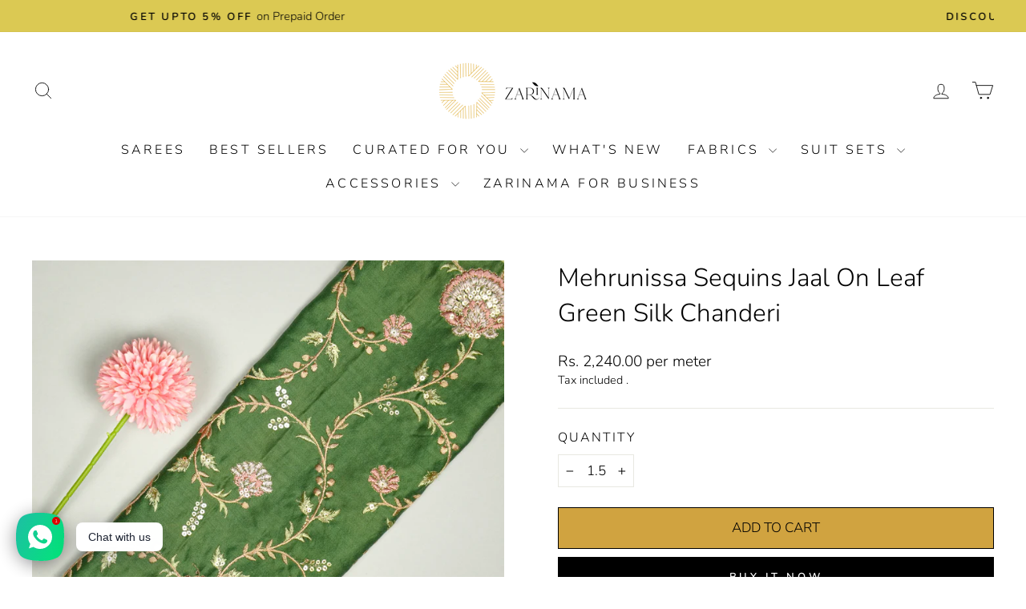

--- FILE ---
content_type: text/html; charset=utf-8
request_url: https://zarinama.com/collections/shades-of-green/products/mehrunissa-sequins-jaal-on-leaf-green-silk-chanderi
body_size: 41616
content:
<!doctype html>
<html class="no-js" lang="en" dir="ltr">
  <head>
<script type="text/javascript">
// * Theme file for custom changes
try {
    // * Listening for the event "zecpeThemeScriptLoaded" on the document and executing the code
    window.zecpeCustomCode = function (){
      // * Custom code goes here
    }
} catch (err) {
    console.log(err)
}
</script>

<script>
  window.storeShopifyDomain = "zarinama-india.myshopify.com";
  window.Shopify = {
    ...window.Shopify,
    shop: storeShopifyDomain,
  };
  window.onload = () => {
    let shopifyObjectDomain = window?.Shopify?.shop;
    if (!window.Shopify.shop || !Shopify.shop.includes("myshopify.com")) {
      window.Shopify = {
        ...window.Shopify,
        shop: shopifyObjectDomain,
      };
    }
  };
  window.triggerSentry = (message) => {
  try {
    message = `[theme-script] :: ${message} :: ${window.location.href}`;
    fetch(`${window.zecpeHostName}/api/utils/sentry`, {
      method: "POST",
      body: JSON.stringify({ message, type: "error", sentry: true }),
      headers: {
        "Content-Type": "application/json",
      },
    });
  } catch (err) {
    console.error(`Zecpe sentry error :: ${err?.message}`);
  }
};
window.zecpeCheckFunctionAndCall = function (func, ...args) {
  try {
    let button = args[0];
    // * Checking if button is a valid HTML element
    if (button instanceof HTMLElement) {
      if (button && button.children) {
        if (Array.from(button.children).length === 2) {
          Array.from(button.children)[0].style.display = "grid";
          Array.from(button.children)[1].style.display = "none";
        }
        button.disabled = true;
        button.style.cursor = "not-allowed";
        // * Re-enabling button after 6 seconds
        setTimeout(() => {
          if (Array.from(button.children).length === 2) {
            Array.from(button.children)[0].style.display = "none";
            Array.from(button.children)[1].style.display = "flex";
          }
          button.removeAttribute("disabled");
          button.style.cursor = "pointer";
        }, 6000);
      }
    }
    if (typeof window[func] === "function") {
      window[func](...args);
    } else {
      let isZecpeThemeScriptLoaded = false;
      let script = document.createElement("script");
      script.type = "text/javascript";
      script.src = "https://cdn.zecpe.com/payModal/themeScript.js";
      script.id = "zecpe-theme-script";
      document.getElementsByTagName("head")[0].appendChild(script);
      // * Wait for 2 seconds, if script is not loaded redirect to /cart/checkout
      setTimeout(() => {
        if (!isZecpeThemeScriptLoaded) {
          window.location.href = "/cart/checkout";
        }
      }, 2000);
      script.onload = function () {
        isZecpeThemeScriptLoaded = true;
        // * Triggering the custom code handler to overrwite the default code
        window.zecpeCustomCode();
        window[func](...args);
      };
    }
  } catch (err) {
    window.triggerSentry(`zecpeCheckFunctionAndCall :: ${err?.message}`);
  }
};
window.ZecpeCheckVariant = (element, formElement = null) => {
  try {
    let addToCartBtn = element.closest("button");
    if (
      addToCartBtn &&
      addToCartBtn.textContent?.trim()?.toLowerCase() === "add to cart" &&
      addToCartBtn.disabled
    ) {
      return;
    }
    let productForm = formElement || element.closest("form");

    if (productForm) {
      let formObject = new Object();
      let formEntries = new FormData(productForm).entries();
      if (formEntries) {
        for (let entry of formEntries) formObject[entry[0]] = entry[1];
      }
      if (!formObject.id) {
        console.log(`Zecpe :: Id not found in form object`);
        return;
      }
      HandleBuyNowZecpe(element, productForm);
      return;
    }
  } catch (err) {
    window.triggerSentry(`ZecpeCheckVariant :: ${err?.message}`);
  }
};

</script>

<script type="text/javascript">
try {
  let buttonInnerHTML = `<div id="lds-ring"><div>&nbsp;</div><div>&nbsp;</div><div>&nbsp;</div><div>&nbsp;</div></div>
        <span class="occ-btn-text" style="display : flex;align-items : center;justify-content : center;">
          { ButtonText }
        </span>`;
  window.ZecpeCheckoutEventListenerHandler = (
    checkoutBtn,
    functionToBeInvoked
  ) => {
    try {
      // * Checking if button has zecpe-btn class
      if (!checkoutBtn.classList.contains("zecpe-btn")) {
        // * Checking if checkoutBtn is input tag
        if (checkoutBtn.nodeName === "INPUT") {
          // * Changing the checkoutBtn to a button tag
          const newCheckoutBtn = document.createElement("button");
          newCheckoutBtn.innerHTML = checkoutBtn.value;
          // * Apply all styles to the new button
          if (window.getComputedStyle) {
            const styles = window.getComputedStyle(checkoutBtn);
            for (let i = 0; i < styles.length; i++) {
              const style = styles[i];
              newCheckoutBtn.style[style] = styles.getPropertyValue(style);
            }
          }

          // * Assigning the same attributes to the new button
          for (let i = 0; i < checkoutBtn.attributes.length; i++) {
            newCheckoutBtn.setAttribute(
              checkoutBtn.attributes[i].name,
              checkoutBtn.attributes[i].value
            );
          }
          if(checkoutBtn?.parentNode){
            checkoutBtn.parentNode.insertBefore(newCheckoutBtn, checkoutBtn);
            checkoutBtn.parentNode.removeChild(checkoutBtn);
            checkoutBtn = newCheckoutBtn;
          }
        }
        // * Adding zecpe-btn class to the button
        checkoutBtn.classList.add("zecpe-btn");
        let eventCaptured = false;
        checkoutBtn.type = "button";
        checkoutBtn.addEventListener(
          "click",
          (e) => {
            // * Replacing the button innerHTML with buttonInnerHTML
            checkoutBtn.innerHTML = buttonInnerHTML.replace(
              "{ ButtonText }",
              checkoutBtn.innerHTML.trim()
            );
            checkoutBtn.classList.add("zecpe-btn-clicked");

            // * Stopping the event propagation
            e.preventDefault();
            e.stopPropagation();
            e.stopImmediatePropagation();
            if (window.zecpeCheckFunctionAndCall) {
              if (eventCaptured) return;
              eventCaptured = true;
              window.zecpeCheckFunctionAndCall(
                functionToBeInvoked,
                checkoutBtn
              );
            } else {
              window.location.href = "/cart/checkout";
            }
          },
          true
        );

        checkoutBtn.addEventListener("click", (e) => {
          // * Replacing the button innerHTML with buttonInnerHTML
          checkoutBtn.innerHTML = buttonInnerHTML.replace(
            "{ ButtonText }",
            checkoutBtn.innerHTML.trim()
          );
          checkoutBtn.classList.add("zecpe-btn-clicked");

          // * Stopping the event propagation
          e.preventDefault();
          e.stopPropagation();
          e.stopImmediatePropagation();

          if (window.zecpeCheckFunctionAndCall) {
            eventCaptured = true;
            window.zecpeCheckFunctionAndCall(functionToBeInvoked, checkoutBtn);
          } else {
            window.location.href = "/cart/checkout";
          }
        });
      }
    } catch (err) {
      window.triggerSentry(
        `Error in ZecpeCheckoutEventListenerHandler :: ${err?.message}`
      );
    }
  };
  const automateThemeSetup = () => {
    try {
      if (window.zecpeAutomatedThemeSetupDone) return;
      window.zecpeAutomatedThemeSetupDone = true;
      // * Adding mutation observer to handle the case when the checkout button is added dynamically
      // * select the node to observe for mutations (in this case, the body element)
      const targetNode = document.querySelector("body");

      // create a new instance of the MutationObserver
      const observer = new MutationObserver(function (mutationsList) {
        // loop through each mutation that has occurred
        for (let mutation of mutationsList) {
          // check if any nodes have been added
          if (mutation.type === "childList") {
            // loop through each added node
            for (let node of mutation.addedNodes) {
              // * Getting all the buttons and anchor tags from node and checking if the node itself is a button or anchor tag
              if (typeof node?.querySelectorAll !== "function") continue;
              let nodes = node.querySelectorAll("button, a, input");
              if (
                node &&
                (node.nodeName === "BUTTON" ||
                  node.nodeName === "A" ||
                  node.nodeName === "INPUT")
              ) {
                nodes = [node, ...nodes];
              }

              for (let node of nodes) {
                // check if the node is a button with textContent "Checkout"
                if (
                  (node.nodeName === "BUTTON" ||
                    node.nodeName === "A" ||
                    node.nodeName === "INPUT") &&
                  (node.textContent
                    ?.replace(/\s/g, "")
                    .toLowerCase()
                    ?.includes("checkout") ||
                    node.textContent
                      ?.replace(/\s/g, "")
                      .toLowerCase()
                      ?.includes("placeorder") ||
                    node.value
                      ?.replace(/\s/g, "")
                      .toLowerCase()
                      ?.includes("placeorder") ||
                    node.value
                      ?.replace(/\s/g, "")
                      .toLowerCase()
                      ?.includes("checkout"))
                ) {
                  // * perform any necessary action
                  ZecpeCheckoutEventListenerHandler(node, "handleOcc");
                } else if (
                  (node.nodeName === "BUTTON" ||
                    node.nodeName === "A" ||
                    node.nodeName === "INPUT") &&
                  (node.textContent
                    ?.replace(/\s/g, "")
                    .toLowerCase()
                    ?.includes("buynow") ||
                    node.textContent
                      ?.replace(/\s/g, "")
                      .toLowerCase()
                      ?.includes("buyitnow") ||
                    node.value
                      ?.replace(/\s/g, "")
                      .toLowerCase()
                      ?.includes("buyitnow") ||
                    node.value
                      ?.replace(/\s/g, "")
                      .toLowerCase()
                      ?.includes("buynow"))
                ) {
                  // * perform any necessary action
                  ZecpeCheckoutEventListenerHandler(node, "ZecpeCheckVariant");
                }
              }
            }
          }
        }
      });

      // * configure the observer to watch for childList mutations and subtree mutations
      const observerConfig = { childList: true, subtree: true };

      // * start observing the target node for mutations
      observer.observe(targetNode, observerConfig);

      // * Code to get all the buttons that have Checkout text on them
      let checkoutButtons = Array.from(
        document.querySelectorAll("button, a, input")
      ).filter((button) => {
        if (button.nodeName === "INPUT") {
          const buttonText = button.value.replace(/\s/g, "").toLowerCase();
          return (
            buttonText.includes("checkout") || buttonText.includes("placeorder")
          );
        } else {
          const buttonText = button.textContent
            .replace(/\s/g, "")
            .toLowerCase();
          return (
            buttonText.includes("checkout") || buttonText.includes("placeorder")
          );
        }
      });

      if (checkoutButtons.length) {
        checkoutButtons.forEach((checkoutBtn) => {
          ZecpeCheckoutEventListenerHandler(checkoutBtn, "handleOcc");
        });
      }
      let buyNowButtons = Array.from(
        document.querySelectorAll("button, a, input")
      ).filter((button) => {
        // Checking if button is input type
        if (button.nodeName === "INPUT") {
          const buttonText = button.value.replace(/\s/g, "").toLowerCase();
          return (
            buttonText.includes("buynow") || buttonText.includes("buyitnow")
          );
        } else {
          const buttonText = button.textContent
            .replace(/\s/g, "")
            .toLowerCase();
          return (
            buttonText.includes("buynow") || buttonText.includes("buyitnow")
          );
        }
      });
      if (buyNowButtons.length) {
        buyNowButtons.forEach((buyNowBtn) => {
          ZecpeCheckoutEventListenerHandler(buyNowBtn, "ZecpeCheckVariant");
        });
      }
    } catch (err) {
      window.triggerSentry(`Error in automateThemeSetup :: ${err?.message}`);
    }
  };
  window.addEventListener("DOMContentLoaded", automateThemeSetup);
  // window.addEventListener("load", automateThemeSetup);
} catch (err) {
  window.triggerSentry(
    `Error in doing automated theme setup :: ${err?.message}`
  );
}


</script>

<script async type="text/javascript">
    let themeScriptLoaded = false;
     // * Define a function to load the script with retries
  function loadScriptWithRetries(url, retries) {
    // * Checking if script is already loaded or retries are over
    if(retries <=0 || themeScriptLoaded) return;
    // * Creating a new script element
    let script = document.createElement('script');
    script.type = 'text/javascript';
    script.src = url;
    script.id = "zecpe-theme-script";
    script.async = true;
    script.onload = function() {
      // * Script loaded successfully
      themeScriptLoaded = true;
      // * Triggering the custom code handler to overrwite the default code
       window.zecpeCustomCode();
    };

    // * Append the script to the document head
    document.head.appendChild(script);

    // * Retrying after 2 seconds
    setTimeout(function() {
      loadScriptWithRetries(url, retries - 1);
    }, 2000);
  }
  // * Call the loadScriptWithRetries function with the script URL and retries count
  loadScriptWithRetries('https://cdn.zecpe.com/payModal/themeScript.js', 3);

</script>


<style>
    #occ-payment-loader {
      width: 40px;
      height: 40px;
      margin: auto !important;
      color: #000 !important;
      background: linear-gradient(currentColor 0 0), linear-gradient(currentColor 0 0), linear-gradient(currentColor 0 0), linear-gradient(currentColor 0 0);
      background-size: 21px 21px;
      background-repeat: no-repeat;
      animation: sh5 1.5s infinite cubic-bezier(0.3, 1, 0, 1);
    }
    @keyframes sh5 {
      0% {
        background-position: 0 0, 100% 0, 100% 100%, 0 100%;
      }
      33% {
        background-position: 0 0, 100% 0, 100% 100%, 0 100%;
        width: 60px;
        height: 60px;
      }
      66% {
        background-position: 100% 0, 100% 100%, 0 100%, 0 0;
        width: 60px;
        height: 60px;
      }
      100% {
        background-position: 100% 0, 100% 100%, 0 100%, 0 0;
      }
    }
 
    #occ-payment-loader-container {
      min-height: 60px;
      height: 60px;
      display: grid;
      place-items: center;
    }
    .zecpe-btn-clicked::after, .zecpe-btn-clicked::before {
      content : "" !important;
    }
    #zecpe-overlay {
      display: grid;
      position: fixed;
      top: 0;
      place-items: center;
      left: 0;
      z-index: 99999999999999;
      justify-content: center;
      align-items: center;
      width: 100vw;
      height: 100vh;
      background: #fff;
    }
 
    #zecpe-btn-text {
      line-height: 18px;
      text-align: left;
    }
 
    #zecpe-btn-header {
      font-weight: 600;
    }
    #zecpe-btn-desc {
      font-weight: 600;
      font-size: 11px;
    }
    #zecpe-arrow-icon {
      display: inline
    }
 
    .zecpe-buy-now {
      background: #000;
      width: 100%;
      font-weight: 700;
      text-transform: uppercase;
      letter-spacing: 0.3em;
      font-size: 13px;
      font-family: Montserrat, sans-serif;
      color: #fff;
      height: 46px;
      max-height: 46px;
      position: relative;
    }
    #lds-ring {
      display: none;
      position : relative;
      width: 100%;
      height: 30px;
      place-items: center;
      text-align: center;
      max-height: 100%;
    }
    #lds-ring div {
      box-sizing: border-box;
      display: block;
      width: 24px;
      position : absolute;
      height: 24px;
      margin: 3px;
      border: 3px solid #fff;
      border-radius: 50%;
      animation: lds-ring 1.2s cubic-bezier(0.5, 0, 0.5, 1) infinite;
      border-color: #fff transparent transparent transparent;
    }
    #lds-ring div:nth-child(1) {
      animation-delay: -0.45s;
    }
    #lds-ring div:nth-child(2) {
      animation-delay: -0.3s;
    }
    #lds-ring div:nth-child(3) {
      animation-delay: -0.15s;
    }
    @keyframes lds-ring {
      0% {
        transform: rotate(0deg);
      }
      100% {
        transform: rotate(360deg);
      }
    }
    @media only screen and (max-width: 768px) {
      .zecpe-buy-now {
        font-size: 11px;
      }
      #zecpe-btn-header {
        font-size: 14px
      }
      #zecpe-arrow-icon {
        display: none
      }
      #zecpe-btn-text {
        font-size: 14px;
      }
      #zecpe-btn-desc {
        font-size: 7px;
      }
    }
  </style>
<script>
window.dataLayer = window.dataLayer || [];
</script>

  <!-- Google Tag Manager -->
<script>(function(w,d,s,l,i){w[l]=w[l]||[];w[l].push({'gtm.start':
new Date().getTime(),event:'gtm.js'});var f=d.getElementsByTagName(s)[0],
j=d.createElement(s),dl=l!='dataLayer'?'&l='+l:'';j.async=true;j.src=
'https://www.googletagmanager.com/gtm.js?id='+i+dl;f.parentNode.insertBefore(j,f);
})(window,document,'script','dataLayer','GTM-KC3P2J6');</script>
<!-- End Google Tag Manager -->

  <script type="text/javascript">
    (function(c,l,a,r,i,t,y){
        c[a]=c[a]||function(){(c[a].q=c[a].q||[]).push(arguments)};
        t=l.createElement(r);t.async=1;t.src="https://www.clarity.ms/tag/"+i;
        y=l.getElementsByTagName(r)[0];y.parentNode.insertBefore(t,y);
    })(window, document, "clarity", "script", "fnsg6773kr");
</script>

<meta name="google-site-verification" content="OQ3-FbGgiBJDNuCtcWXOYLxdlVKr02tO4H4uLuI-cIw" />

  

<meta name="robots" content="index, follow">
    <meta charset="utf-8">
    <meta http-equiv="X-UA-Compatible" content="IE=edge,chrome=1">
    <meta name="viewport" content="width=device-width,initial-scale=1">
    <meta name="theme-color" content="#000000">
    <link rel="canonical" href="https://zarinama.com/products/mehrunissa-sequins-jaal-on-leaf-green-silk-chanderi">
    <link rel="preconnect" href="https://cdn.shopify.com" crossorigin>
    <link rel="preconnect" href="https://fonts.shopifycdn.com" crossorigin>
    <link rel="dns-prefetch" href="https://productreviews.shopifycdn.com">
    <link rel="dns-prefetch" href="https://ajax.googleapis.com">
    <link rel="dns-prefetch" href="https://maps.googleapis.com">
    <link rel="dns-prefetch" href="https://maps.gstatic.com">

 <link rel="stylesheet" href="https://cdnjs.cloudflare.com/ajax/libs/font-awesome/4.7.0/css/font-awesome.min.css"><link rel="shortcut icon" href="//zarinama.com/cdn/shop/files/Zarinama_Logo_32x32.png?v=1656490424" type="image/png"><title>Mehrunissa Sequins Jaal on Leaf Green Silk Chanderi
&ndash; Zarinama
</title><meta name="description" content="Features Description Product Code ZR-1729-LG Fabric Silk Chanderi Color Leaf Green Fabric Width 42 – 44 inches approximately Embroidered Width 40-42 inches approximately Base Fabric Weight(Plain) 70 gsm Pattern Embroidered Jaal Materials Used Sequins &amp;amp; Resham Mode of Embroidery Machine Embroidery Wash &amp;amp; Care/Fa"><meta property="og:site_name" content="Zarinama">
  <meta property="og:url" content="https://zarinama.com/products/mehrunissa-sequins-jaal-on-leaf-green-silk-chanderi">
  <meta property="og:title" content="Mehrunissa Sequins Jaal on Leaf Green Silk Chanderi">
  <meta property="og:type" content="product">
  <meta property="og:description" content="Features Description Product Code ZR-1729-LG Fabric Silk Chanderi Color Leaf Green Fabric Width 42 – 44 inches approximately Embroidered Width 40-42 inches approximately Base Fabric Weight(Plain) 70 gsm Pattern Embroidered Jaal Materials Used Sequins &amp;amp; Resham Mode of Embroidery Machine Embroidery Wash &amp;amp; Care/Fa"><meta property="og:image" content="http://zarinama.com/cdn/shop/files/DSC5066_faaf415e-1469-4b55-99b0-00475f6183b0.jpg?v=1689425914">
    <meta property="og:image:secure_url" content="https://zarinama.com/cdn/shop/files/DSC5066_faaf415e-1469-4b55-99b0-00475f6183b0.jpg?v=1689425914">
    <meta property="og:image:width" content="2832">
    <meta property="og:image:height" content="2832"><meta name="twitter:site" content="@zarinamabenares">
  <meta name="twitter:card" content="summary_large_image">
  <meta name="twitter:title" content="Mehrunissa Sequins Jaal on Leaf Green Silk Chanderi">
  <meta name="twitter:description" content="Features Description Product Code ZR-1729-LG Fabric Silk Chanderi Color Leaf Green Fabric Width 42 – 44 inches approximately Embroidered Width 40-42 inches approximately Base Fabric Weight(Plain) 70 gsm Pattern Embroidered Jaal Materials Used Sequins &amp;amp; Resham Mode of Embroidery Machine Embroidery Wash &amp;amp; Care/Fa">
<style data-shopify>@font-face {
  font-family: Nunito;
  font-weight: 300;
  font-style: normal;
  font-display: swap;
  src: url("//zarinama.com/cdn/fonts/nunito/nunito_n3.c1d7c2242f5519d084eafc479d7cc132bcc8c480.woff2") format("woff2"),
       url("//zarinama.com/cdn/fonts/nunito/nunito_n3.d543cae3671591d99f8b7ed9ea9ca8387fc73b09.woff") format("woff");
}

  @font-face {
  font-family: Nunito;
  font-weight: 300;
  font-style: normal;
  font-display: swap;
  src: url("//zarinama.com/cdn/fonts/nunito/nunito_n3.c1d7c2242f5519d084eafc479d7cc132bcc8c480.woff2") format("woff2"),
       url("//zarinama.com/cdn/fonts/nunito/nunito_n3.d543cae3671591d99f8b7ed9ea9ca8387fc73b09.woff") format("woff");
}


  @font-face {
  font-family: Nunito;
  font-weight: 600;
  font-style: normal;
  font-display: swap;
  src: url("//zarinama.com/cdn/fonts/nunito/nunito_n6.1a6c50dce2e2b3b0d31e02dbd9146b5064bea503.woff2") format("woff2"),
       url("//zarinama.com/cdn/fonts/nunito/nunito_n6.6b124f3eac46044b98c99f2feb057208e260962f.woff") format("woff");
}

  @font-face {
  font-family: Nunito;
  font-weight: 300;
  font-style: italic;
  font-display: swap;
  src: url("//zarinama.com/cdn/fonts/nunito/nunito_i3.11db3ddffd5485d801b7a5d8a24c3b0e446751f1.woff2") format("woff2"),
       url("//zarinama.com/cdn/fonts/nunito/nunito_i3.7f37c552f86f3fb4c0aae0353840b033f9f464a0.woff") format("woff");
}

  @font-face {
  font-family: Nunito;
  font-weight: 600;
  font-style: italic;
  font-display: swap;
  src: url("//zarinama.com/cdn/fonts/nunito/nunito_i6.79bb6a51553d3b72598bab76aca3c938e7c6ac54.woff2") format("woff2"),
       url("//zarinama.com/cdn/fonts/nunito/nunito_i6.9ad010b13940d2fa0d660e3029dd144c52772c10.woff") format("woff");
}

</style><link href="//zarinama.com/cdn/shop/t/41/assets/theme.css?v=122775356339387770321714836956" rel="stylesheet" type="text/css" media="all" />
<style data-shopify>:root {
    --typeHeaderPrimary: Nunito;
    --typeHeaderFallback: sans-serif;
    --typeHeaderSize: 37px;
    --typeHeaderWeight: 300;
    --typeHeaderLineHeight: 1;
    --typeHeaderSpacing: 0.0em;

    --typeBasePrimary:Nunito;
    --typeBaseFallback:sans-serif;
    --typeBaseSize: 17px;
    --typeBaseWeight: 300;
    --typeBaseSpacing: 0.0em;
    --typeBaseLineHeight: 1.4;
    --typeBaselineHeightMinus01: 1.3;

    --typeCollectionTitle: 20px;

    --iconWeight: 2px;
    --iconLinecaps: round;

    
        --buttonRadius: 0;
    

    --colorGridOverlayOpacity: 0.1;
    }

    .placeholder-content {
    background-image: linear-gradient(100deg, #ffffff 40%, #f7f7f7 63%, #ffffff 79%);
    }</style><script>
      document.documentElement.className = document.documentElement.className.replace('no-js', 'js');

      window.theme = window.theme || {};
      theme.routes = {
        home: "/",
        cart: "/cart.js",
        cartPage: "/cart",
        cartAdd: "/cart/add.js",
        cartChange: "/cart/change.js",
        search: "/search",
        predictiveSearch: "/search/suggest"
      };
      theme.strings = {
        soldOut: "Sold Out",
        unavailable: "Unavailable",
        inStockLabel: "In stock, ready to ship",
        oneStockLabel: "Low stock - [count] item left",
        otherStockLabel: "Low stock - [count] items left",
        willNotShipUntil: "Ready to ship [date]",
        willBeInStockAfter: "Back in stock [date]",
        waitingForStock: "Inventory on the way",
        savePrice: "Save [saved_amount]",
        cartEmpty: "Your cart is currently empty.",
        cartTermsConfirmation: "You must agree with the terms and conditions of sales to check out",
        searchCollections: "Collections",
        searchPages: "Pages",
        searchArticles: "Articles",
        productFrom: "from ",
        maxQuantity: "You can only have [quantity] of [title] in your cart."
      };
      theme.settings = {
        cartType: "drawer",
        isCustomerTemplate: false,
        moneyFormat: "Rs. {{amount}}",
        saveType: "dollar",
        productImageSize: "natural",
        productImageCover: true,
        predictiveSearch: true,
        predictiveSearchType: null,
        predictiveSearchVendor: false,
        predictiveSearchPrice: false,
        quickView: true,
        themeName: 'Impulse',
        themeVersion: "7.3.4"
      };
    </script>

    <script>window.performance && window.performance.mark && window.performance.mark('shopify.content_for_header.start');</script><meta name="google-site-verification" content="OQ3-FbGgiBJDNuCtcWXOYLxdlVKr02tO4H4uLuI-cIw">
<meta id="shopify-digital-wallet" name="shopify-digital-wallet" content="/61428400285/digital_wallets/dialog">
<link rel="alternate" type="application/json+oembed" href="https://zarinama.com/products/mehrunissa-sequins-jaal-on-leaf-green-silk-chanderi.oembed">
<script async="async" src="/checkouts/internal/preloads.js?locale=en-IN"></script>
<script id="shopify-features" type="application/json">{"accessToken":"2a37d6671a4dda27f771ec3d257e72a4","betas":["rich-media-storefront-analytics"],"domain":"zarinama.com","predictiveSearch":true,"shopId":61428400285,"locale":"en"}</script>
<script>var Shopify = Shopify || {};
Shopify.shop = "zarinama-india.myshopify.com";
Shopify.locale = "en";
Shopify.currency = {"active":"INR","rate":"1.0"};
Shopify.country = "IN";
Shopify.theme = {"name":"April-Updated new version- Zarinama-V3","id":167752859940,"schema_name":"Impulse","schema_version":"7.3.4","theme_store_id":null,"role":"main"};
Shopify.theme.handle = "null";
Shopify.theme.style = {"id":null,"handle":null};
Shopify.cdnHost = "zarinama.com/cdn";
Shopify.routes = Shopify.routes || {};
Shopify.routes.root = "/";</script>
<script type="module">!function(o){(o.Shopify=o.Shopify||{}).modules=!0}(window);</script>
<script>!function(o){function n(){var o=[];function n(){o.push(Array.prototype.slice.apply(arguments))}return n.q=o,n}var t=o.Shopify=o.Shopify||{};t.loadFeatures=n(),t.autoloadFeatures=n()}(window);</script>
<script id="shop-js-analytics" type="application/json">{"pageType":"product"}</script>
<script defer="defer" async type="module" src="//zarinama.com/cdn/shopifycloud/shop-js/modules/v2/client.init-shop-cart-sync_D0dqhulL.en.esm.js"></script>
<script defer="defer" async type="module" src="//zarinama.com/cdn/shopifycloud/shop-js/modules/v2/chunk.common_CpVO7qML.esm.js"></script>
<script type="module">
  await import("//zarinama.com/cdn/shopifycloud/shop-js/modules/v2/client.init-shop-cart-sync_D0dqhulL.en.esm.js");
await import("//zarinama.com/cdn/shopifycloud/shop-js/modules/v2/chunk.common_CpVO7qML.esm.js");

  window.Shopify.SignInWithShop?.initShopCartSync?.({"fedCMEnabled":true,"windoidEnabled":true});

</script>
<script>(function() {
  var isLoaded = false;
  function asyncLoad() {
    if (isLoaded) return;
    isLoaded = true;
    var urls = ["https:\/\/cdn.zecpe.com\/payModal\/events-embed.js?shop=zarinama-india.myshopify.com","https:\/\/cdn.zecpe.com\/payModal\/checkout.js?shop=zarinama-india.myshopify.com","https:\/\/cdnbspa.spicegems.com\/js\/serve\/shop\/zarinama-india.myshopify.com\/index_e41e448382034a62da9a3e230c913c28a4f57079.js?v=infytonow810\u0026shop=zarinama-india.myshopify.com","https:\/\/sr-cdn.shiprocket.in\/sr-promise\/static\/uc.js?channel_id=4\u0026sr_company_id=303421\u0026shop=zarinama-india.myshopify.com"];
    for (var i = 0; i < urls.length; i++) {
      var s = document.createElement('script');
      s.type = 'text/javascript';
      s.async = true;
      s.src = urls[i];
      var x = document.getElementsByTagName('script')[0];
      x.parentNode.insertBefore(s, x);
    }
  };
  if(window.attachEvent) {
    window.attachEvent('onload', asyncLoad);
  } else {
    window.addEventListener('load', asyncLoad, false);
  }
})();</script>
<script id="__st">var __st={"a":61428400285,"offset":19800,"reqid":"6e9f51e6-bd58-4cf8-b66d-855d5c511073-1763959048","pageurl":"zarinama.com\/collections\/shades-of-green\/products\/mehrunissa-sequins-jaal-on-leaf-green-silk-chanderi","u":"4e65cc212708","p":"product","rtyp":"product","rid":8465843224868};</script>
<script>window.ShopifyPaypalV4VisibilityTracking = true;</script>
<script id="captcha-bootstrap">!function(){'use strict';const t='contact',e='account',n='new_comment',o=[[t,t],['blogs',n],['comments',n],[t,'customer']],c=[[e,'customer_login'],[e,'guest_login'],[e,'recover_customer_password'],[e,'create_customer']],r=t=>t.map((([t,e])=>`form[action*='/${t}']:not([data-nocaptcha='true']) input[name='form_type'][value='${e}']`)).join(','),a=t=>()=>t?[...document.querySelectorAll(t)].map((t=>t.form)):[];function s(){const t=[...o],e=r(t);return a(e)}const i='password',u='form_key',d=['recaptcha-v3-token','g-recaptcha-response','h-captcha-response',i],f=()=>{try{return window.sessionStorage}catch{return}},m='__shopify_v',_=t=>t.elements[u];function p(t,e,n=!1){try{const o=window.sessionStorage,c=JSON.parse(o.getItem(e)),{data:r}=function(t){const{data:e,action:n}=t;return t[m]||n?{data:e,action:n}:{data:t,action:n}}(c);for(const[e,n]of Object.entries(r))t.elements[e]&&(t.elements[e].value=n);n&&o.removeItem(e)}catch(o){console.error('form repopulation failed',{error:o})}}const l='form_type',E='cptcha';function T(t){t.dataset[E]=!0}const w=window,h=w.document,L='Shopify',v='ce_forms',y='captcha';let A=!1;((t,e)=>{const n=(g='f06e6c50-85a8-45c8-87d0-21a2b65856fe',I='https://cdn.shopify.com/shopifycloud/storefront-forms-hcaptcha/ce_storefront_forms_captcha_hcaptcha.v1.5.2.iife.js',D={infoText:'Protected by hCaptcha',privacyText:'Privacy',termsText:'Terms'},(t,e,n)=>{const o=w[L][v],c=o.bindForm;if(c)return c(t,g,e,D).then(n);var r;o.q.push([[t,g,e,D],n]),r=I,A||(h.body.append(Object.assign(h.createElement('script'),{id:'captcha-provider',async:!0,src:r})),A=!0)});var g,I,D;w[L]=w[L]||{},w[L][v]=w[L][v]||{},w[L][v].q=[],w[L][y]=w[L][y]||{},w[L][y].protect=function(t,e){n(t,void 0,e),T(t)},Object.freeze(w[L][y]),function(t,e,n,w,h,L){const[v,y,A,g]=function(t,e,n){const i=e?o:[],u=t?c:[],d=[...i,...u],f=r(d),m=r(i),_=r(d.filter((([t,e])=>n.includes(e))));return[a(f),a(m),a(_),s()]}(w,h,L),I=t=>{const e=t.target;return e instanceof HTMLFormElement?e:e&&e.form},D=t=>v().includes(t);t.addEventListener('submit',(t=>{const e=I(t);if(!e)return;const n=D(e)&&!e.dataset.hcaptchaBound&&!e.dataset.recaptchaBound,o=_(e),c=g().includes(e)&&(!o||!o.value);(n||c)&&t.preventDefault(),c&&!n&&(function(t){try{if(!f())return;!function(t){const e=f();if(!e)return;const n=_(t);if(!n)return;const o=n.value;o&&e.removeItem(o)}(t);const e=Array.from(Array(32),(()=>Math.random().toString(36)[2])).join('');!function(t,e){_(t)||t.append(Object.assign(document.createElement('input'),{type:'hidden',name:u})),t.elements[u].value=e}(t,e),function(t,e){const n=f();if(!n)return;const o=[...t.querySelectorAll(`input[type='${i}']`)].map((({name:t})=>t)),c=[...d,...o],r={};for(const[a,s]of new FormData(t).entries())c.includes(a)||(r[a]=s);n.setItem(e,JSON.stringify({[m]:1,action:t.action,data:r}))}(t,e)}catch(e){console.error('failed to persist form',e)}}(e),e.submit())}));const S=(t,e)=>{t&&!t.dataset[E]&&(n(t,e.some((e=>e===t))),T(t))};for(const o of['focusin','change'])t.addEventListener(o,(t=>{const e=I(t);D(e)&&S(e,y())}));const B=e.get('form_key'),M=e.get(l),P=B&&M;t.addEventListener('DOMContentLoaded',(()=>{const t=y();if(P)for(const e of t)e.elements[l].value===M&&p(e,B);[...new Set([...A(),...v().filter((t=>'true'===t.dataset.shopifyCaptcha))])].forEach((e=>S(e,t)))}))}(h,new URLSearchParams(w.location.search),n,t,e,['guest_login'])})(!0,!0)}();</script>
<script integrity="sha256-52AcMU7V7pcBOXWImdc/TAGTFKeNjmkeM1Pvks/DTgc=" data-source-attribution="shopify.loadfeatures" defer="defer" src="//zarinama.com/cdn/shopifycloud/storefront/assets/storefront/load_feature-81c60534.js" crossorigin="anonymous"></script>
<script data-source-attribution="shopify.dynamic_checkout.dynamic.init">var Shopify=Shopify||{};Shopify.PaymentButton=Shopify.PaymentButton||{isStorefrontPortableWallets:!0,init:function(){window.Shopify.PaymentButton.init=function(){};var t=document.createElement("script");t.src="https://zarinama.com/cdn/shopifycloud/portable-wallets/latest/portable-wallets.en.js",t.type="module",document.head.appendChild(t)}};
</script>
<script data-source-attribution="shopify.dynamic_checkout.buyer_consent">
  function portableWalletsHideBuyerConsent(e){var t=document.getElementById("shopify-buyer-consent"),n=document.getElementById("shopify-subscription-policy-button");t&&n&&(t.classList.add("hidden"),t.setAttribute("aria-hidden","true"),n.removeEventListener("click",e))}function portableWalletsShowBuyerConsent(e){var t=document.getElementById("shopify-buyer-consent"),n=document.getElementById("shopify-subscription-policy-button");t&&n&&(t.classList.remove("hidden"),t.removeAttribute("aria-hidden"),n.addEventListener("click",e))}window.Shopify?.PaymentButton&&(window.Shopify.PaymentButton.hideBuyerConsent=portableWalletsHideBuyerConsent,window.Shopify.PaymentButton.showBuyerConsent=portableWalletsShowBuyerConsent);
</script>
<script data-source-attribution="shopify.dynamic_checkout.cart.bootstrap">document.addEventListener("DOMContentLoaded",(function(){function t(){return document.querySelector("shopify-accelerated-checkout-cart, shopify-accelerated-checkout")}if(t())Shopify.PaymentButton.init();else{new MutationObserver((function(e,n){t()&&(Shopify.PaymentButton.init(),n.disconnect())})).observe(document.body,{childList:!0,subtree:!0})}}));
</script>
<link id="shopify-accelerated-checkout-styles" rel="stylesheet" media="screen" href="https://zarinama.com/cdn/shopifycloud/portable-wallets/latest/accelerated-checkout-backwards-compat.css" crossorigin="anonymous">
<style id="shopify-accelerated-checkout-cart">
        #shopify-buyer-consent {
  margin-top: 1em;
  display: inline-block;
  width: 100%;
}

#shopify-buyer-consent.hidden {
  display: none;
}

#shopify-subscription-policy-button {
  background: none;
  border: none;
  padding: 0;
  text-decoration: underline;
  font-size: inherit;
  cursor: pointer;
}

#shopify-subscription-policy-button::before {
  box-shadow: none;
}

      </style>

<script>window.performance && window.performance.mark && window.performance.mark('shopify.content_for_header.end');</script>

    <script src="//zarinama.com/cdn/shop/t/41/assets/vendor-scripts-v11.js" defer="defer"></script><script src="//zarinama.com/cdn/shop/t/41/assets/theme.js?v=125096442285156166761714836869" defer="defer"></script><script>
    
    
    
    
    var gsf_conversion_data = {page_type : 'product', event : 'view_item', data : {product_data : [{variant_id : 45777840210212, product_id : 8465843224868, name : "Mehrunissa Sequins Jaal on Leaf Green Silk Chanderi", price : "1120.00", currency : "INR", sku : "ZR/1729-LeafGreen", brand : "Zarinama", variant : "Default Title", category : "simple"}], total_price : "1120.00", shop_currency : "INR"}};
    
</script>

<script type="text/javascript">
  window.Rivo = window.Rivo || {};
  window.Rivo.common = window.Rivo.common || {};
  window.Rivo.common.shop = {
    permanent_domain: 'zarinama-india.myshopify.com',
    currency: "INR",
    money_format: "Rs. {{amount}}",
    id: 61428400285
  };
  

  window.Rivo.common.template = 'product';
  window.Rivo.common.cart = {};
  window.Rivo.common.vapid_public_key = "BJuXCmrtTK335SuczdNVYrGVtP_WXn4jImChm49st7K7z7e8gxSZUKk4DhUpk8j2Xpiw5G4-ylNbMKLlKkUEU98=";
  window.Rivo.global_config = {"asset_urls":{"loy":{"api_js":"https:\/\/cdn.shopify.com\/s\/files\/1\/0194\/1736\/6592\/t\/1\/assets\/ba_rivo_api.js?v=1685740671","init_js":"https:\/\/cdn.shopify.com\/s\/files\/1\/0194\/1736\/6592\/t\/1\/assets\/ba_loy_init.js?v=1685740661","referrals_js":"https:\/\/cdn.shopify.com\/s\/files\/1\/0194\/1736\/6592\/t\/1\/assets\/ba_loy_referrals.js?v=1685740667","referrals_css":"https:\/\/cdn.shopify.com\/s\/files\/1\/0194\/1736\/6592\/t\/1\/assets\/ba_loy_referrals.css?v=1678639051","widget_js":"https:\/\/cdn.shopify.com\/s\/files\/1\/0194\/1736\/6592\/t\/1\/assets\/ba_loy_widget.js?v=1685740663","widget_css":"https:\/\/cdn.shopify.com\/s\/files\/1\/0194\/1736\/6592\/t\/1\/assets\/ba_loy_widget.css?v=1673976822","page_init_js":"https:\/\/cdn.shopify.com\/s\/files\/1\/0194\/1736\/6592\/t\/1\/assets\/ba_loy_page_init.js?v=1685740664","page_widget_js":"https:\/\/cdn.shopify.com\/s\/files\/1\/0194\/1736\/6592\/t\/1\/assets\/ba_loy_page_widget.js?v=1685740666","page_widget_css":"https:\/\/cdn.shopify.com\/s\/files\/1\/0194\/1736\/6592\/t\/1\/assets\/ba_loy_page.css?v=1673976829","page_preview_js":"\/assets\/msg\/loy_page_preview.js"},"rev":{"init_js":"https:\/\/cdn.shopify.com\/s\/files\/1\/0194\/1736\/6592\/t\/1\/assets\/ba_rev_init.js?v=1685412501","display_js":"https:\/\/cdn.shopify.com\/s\/files\/1\/0194\/1736\/6592\/t\/1\/assets\/ba_rev_display.js?v=1681565823","modal_js":"https:\/\/cdn.shopify.com\/s\/files\/1\/0194\/1736\/6592\/t\/1\/assets\/ba_rev_modal.js?v=1681565821","widget_css":"https:\/\/cdn.shopify.com\/s\/files\/1\/0194\/1736\/6592\/t\/1\/assets\/ba_rev_widget.css?v=1680320455","modal_css":"https:\/\/cdn.shopify.com\/s\/files\/1\/0194\/1736\/6592\/t\/1\/assets\/ba_rev_modal.css?v=1680295707"},"pu":{"init_js":"https:\/\/cdn.shopify.com\/s\/files\/1\/0194\/1736\/6592\/t\/1\/assets\/ba_pu_init.js?v=1635877170"},"widgets":{"init_js":"https:\/\/cdn.shopify.com\/s\/files\/1\/0194\/1736\/6592\/t\/1\/assets\/ba_widget_init.js?v=1679987682","modal_js":"https:\/\/cdn.shopify.com\/s\/files\/1\/0194\/1736\/6592\/t\/1\/assets\/ba_widget_modal.js?v=1679987684","modal_css":"https:\/\/cdn.shopify.com\/s\/files\/1\/0194\/1736\/6592\/t\/1\/assets\/ba_widget_modal.css?v=1654723622"},"forms":{"init_js":"https:\/\/cdn.shopify.com\/s\/files\/1\/0194\/1736\/6592\/t\/1\/assets\/ba_forms_init.js?v=1685740668","widget_js":"https:\/\/cdn.shopify.com\/s\/files\/1\/0194\/1736\/6592\/t\/1\/assets\/ba_forms_widget.js?v=1685740669","forms_css":"https:\/\/cdn.shopify.com\/s\/files\/1\/0194\/1736\/6592\/t\/1\/assets\/ba_forms.css?v=1654711758"},"global":{"helper_js":"https:\/\/cdn.shopify.com\/s\/files\/1\/0194\/1736\/6592\/t\/1\/assets\/ba_tracking.js?v=1680229884"}},"proxy_paths":{"pop":"\/apps\/ba-pop","app_metrics":"\/apps\/ba-pop\/app_metrics","push_subscription":"\/apps\/ba-pop\/push"},"aat":["pop"],"pv":false,"sts":false,"bam":false,"batc":false,"base_money_format":"Rs. {{amount}}","loy_js_api_enabled":false,"shop":{"name":"Zarinama","domain":"zarinama.com"}};

  
    if (window.Rivo.common.template == 'product'){
      window.Rivo.common.product = {
        id: 8465843224868, price: 112000, handle: "mehrunissa-sequins-jaal-on-leaf-green-silk-chanderi", tags: ["Emb. Silk Chanderi","Embroidered Fabrics","Mehrunissa","S. Green"],
        available: true, title: "Mehrunissa Sequins Jaal on Leaf Green Silk Chanderi", variants: [{"id":45777840210212,"title":"Default Title","option1":"Default Title","option2":null,"option3":null,"sku":"ZR\/1729-LeafGreen","requires_shipping":true,"taxable":true,"featured_image":null,"available":true,"name":"Mehrunissa Sequins Jaal on Leaf Green Silk Chanderi","public_title":null,"options":["Default Title"],"price":112000,"weight":0,"compare_at_price":null,"inventory_management":"shopify","barcode":"","requires_selling_plan":false,"selling_plan_allocations":[]}]
      };
    }
  




    window.Rivo.widgets_config = {"id":93828,"active":false,"frequency_limit_amount":2,"frequency_limit_time_unit":"days","background_image":{"position":"none"},"initial_state":{"body":"Sign up and unlock your instant discount","title":"Get 10% off your order","cta_text":"Claim Discount","show_email":true,"action_text":"Saving...","footer_text":"You are signing up to receive communication via email and can unsubscribe at any time.","dismiss_text":"No thanks","email_placeholder":"Email Address","phone_placeholder":"Phone Number","show_phone_number":false},"success_state":{"body":"Thanks for subscribing. Copy your discount code and apply to your next order.","title":"Discount Unlocked 🎉","cta_text":"Continue shopping","cta_action":"dismiss"},"closed_state":{"action":"close_widget","font_size":"20","action_text":"GET 10% OFF","display_offset":"300","display_position":"left"},"error_state":{"submit_error":"Sorry, please try again later","invalid_email":"Please enter valid email address!","error_subscribing":"Error subscribing, try again later","already_registered":"You have already registered","invalid_phone_number":"Please enter valid phone number!"},"trigger":{"delay":0},"colors":{"link_color":"#4FC3F7","sticky_bar_bg":"#C62828","cta_font_color":"#fff","body_font_color":"#000","sticky_bar_text":"#fff","background_color":"#fff","error_background":"#ffdede","error_text_color":"#ff2626","title_font_color":"#000","footer_font_color":"#bbb","dismiss_font_color":"#bbb","cta_background_color":"#000","sticky_coupon_bar_bg":"#286ef8","sticky_coupon_bar_text":"#fff"},"sticky_coupon_bar":{},"display_style":{"font":"Arial","size":"regular","align":"center"},"dismissable":true,"has_background":false,"opt_in_channels":["email"],"rules":[],"widget_css":".powered_by_rivo{\n  display: block;\n}\n.ba_widget_main_design {\n  background: #fff;\n}\n.ba_widget_content{text-align: center}\n.ba_widget_parent{\n  font-family: Arial;\n}\n.ba_widget_parent.background{\n}\n.ba_widget_left_content{\n}\n.ba_widget_right_content{\n}\n#ba_widget_cta_button:disabled{\n  background: #000cc;\n}\n#ba_widget_cta_button{\n  background: #000;\n  color: #fff;\n}\n#ba_widget_cta_button:after {\n  background: #000e0;\n}\n.ba_initial_state_title, .ba_success_state_title{\n  color: #000;\n}\n.ba_initial_state_body, .ba_success_state_body{\n  color: #000;\n}\n.ba_initial_state_dismiss_text{\n  color: #bbb;\n}\n.ba_initial_state_footer_text, .ba_initial_state_sms_agreement{\n  color: #bbb;\n}\n.ba_widget_error{\n  color: #ff2626;\n  background: #ffdede;\n}\n.ba_link_color{\n  color: #4FC3F7;\n}\n","custom_css":null,"logo":null};

</script>


<script type="text/javascript">
  

  //Global snippet for Rivo
  //this is updated automatically - do not edit manually.

  function loadScript(src, defer, done) {
    var js = document.createElement('script');
    js.src = src;
    js.defer = defer;
    js.onload = function(){done();};
    js.onerror = function(){
      done(new Error('Failed to load script ' + src));
    };
    document.head.appendChild(js);
  }

  function browserSupportsAllFeatures() {
    return window.Promise && window.fetch && window.Symbol;
  }

  if (browserSupportsAllFeatures()) {
    main();
  } else {
    loadScript('https://polyfill-fastly.net/v3/polyfill.min.js?features=Promise,fetch', true, main);
  }

  function loadAppScripts(){
     if (window.Rivo.global_config.aat.includes("loy")){
      loadScript(window.Rivo.global_config.asset_urls.loy.init_js, true, function(){});
     }

     if (window.Rivo.global_config.aat.includes("rev")){
      loadScript(window.Rivo.global_config.asset_urls.rev.init_js, true, function(){});
     }

     if (window.Rivo.global_config.aat.includes("pu")){
      loadScript(window.Rivo.global_config.asset_urls.pu.init_js, true, function(){});
     }

     if (window.Rivo.global_config.aat.includes("pop") || window.Rivo.global_config.aat.includes("pu")){
      loadScript(window.Rivo.global_config.asset_urls.widgets.init_js, true, function(){});
     }
  }

  function main(err) {
    loadScript(window.Rivo.global_config.asset_urls.global.helper_js, false, loadAppScripts);
  }
</script>


    
    
       <meta name="geo.region" content="IN-UP" />
       <meta name="geo.placename" content="Varanasi, Uttar Pradesh, India" />
       <meta name="geo.position" content="82.9938029; 25.3033486" />
  <!-- BEGIN app block: shopify://apps/rt-social-chat-live-chat/blocks/app-embed/9baee9b7-6929-47af-9935-05bcdc376396 --><script>
  window.roarJs = window.roarJs || {};
  roarJs.WhatsAppConfig = {
    metafields: {
      shop: "zarinama-india.myshopify.com",
      settings: {"enabled":"1","block_order":["1492096252560"],"blocks":{"1492096252560":{"disabled":"0","type":"whatsapp","number":"+918957940204","whatsapp_web":"1","name":"","label":"","avatar":"0","avatar_url":"https:\/\/www.gravatar.com\/avatar","online":"1","timezone":"America\/New_York","sunday":{"enabled":"1","range":"480,1050"},"monday":{"enabled":"1","range":"480,1050"},"tuesday":{"enabled":"1","range":"480,1050"},"wednesday":{"enabled":"1","range":"480,1050"},"thursday":{"enabled":"1","range":"480,1050"},"friday":{"enabled":"1","range":"480,1050"},"saturday":{"enabled":"1","range":"480,1050"},"offline":"I will be back soon","chat":{"enabled":"1","greeting":"Greetings from Zarinama!\r\n\r\nHow may we assist you today?"},"message":"Help Please!","page_url":"1"}},"param":{"newtab":"0","offline_disabled":"0","offline_message":"1","greeting":{"enabled":"0","message":"Hi there! How can we help you? Tap here to start chat with us.","delay":"5"},"pending":{"enabled":"1","number":"1","color":"#ffffff","background":"#dd0000"},"position":{"value":"left","bottom":"20","left":"20","right":"20"},"cta_type":"all"},"mobile":{"enabled":"1","position":{"value":"inherit","bottom":"20","left":"20","right":"20"}},"style":{"gradient":"preset","pattern":"29","custom":{"color":"#ffffff","background":"#2db67c"},"icon":"5","rounded":"0"},"share":{"block_order":["facebook","twitter","whatsapp"],"blocks":{"facebook":{"type":"facebook","label":"Share on Facebook"},"twitter":{"type":"twitter","label":"Share on Twitter"},"whatsapp":{"type":"whatsapp","label":"Share on Whatsapp"}},"param":{"enabled":"0","position":"left"},"mobile":{"enabled":"1","position":"inherit"},"style":{"color":"#000000","background":"#ffffff"},"texts":{"button":"Share","message":"Check this out, it's so cool!"}},"charge":false,"onetime":false,"track_url":"https:\/\/haloroar.com\/app\/whatsapp\/tracking","texts":{"title":"Hi there 👋","description":"Welcome to Social Chat and Share. Ask us anything 🎉","note":"We typically reply within a few minutes","button":"Chat with us","placeholder":"Send a message…","emoji_search":"Search emoji…","emoji_frequently":"Frequently used","emoji_people":"People","emoji_nature":"Nature","emoji_objects":"Objects","emoji_places":"Places","emoji_symbols":"Symbols","emoji_not_found":"No emoji could be found"},"only1":"true"},
      moneyFormat: "Rs. {{amount}}"
    }
  }
</script>

<script src="https://cdn.shopify.com/extensions/019a1460-f72e-7cbc-becc-90116917fae9/rt-whats-app-chat-live-chat-2/assets/whatsapp.js" defer></script>


<!-- END app block --><!-- BEGIN app block: shopify://apps/blockify-fraud-filter/blocks/app_embed/2e3e0ba5-0e70-447a-9ec5-3bf76b5ef12e --> 
 
 
    <script>
      window.blockifyShopIdentifier = "zarinama-india.myshopify.com";
      window.ipBlockerMetafields = "{\"showOverlayByPass\":false,\"disableSpyExtensions\":false,\"blockUnknownBots\":false,\"activeApp\":true,\"blockByMetafield\":true,\"visitorAnalytic\":false,\"showWatermark\":true,\"token\":\"eyJhbGciOiJIUzI1NiIsInR5cCI6IkpXVCJ9.eyJzaG9wIjoiemFyaW5hbWEtaW5kaWEubXlzaG9waWZ5LmNvbSIsImlhdCI6MTc2MDQzNzU5N30.oiqZm_toY5cdC17XCeFLUrNCXSKlS7Xq2d5xgO9CLPY\"}";
      window.blockifyRules = "{\"whitelist\":[],\"blacklist\":[{\"id\":1308753,\"type\":\"1\",\"country\":\"CN\",\"criteria\":\"3\",\"priority\":\"1\"}]}"
      window.ipblockerBlockTemplate = "{\"customCss\":\"#blockify---container{--bg-blockify: #fff;position:relative}#blockify---container::after{content:'';position:absolute;inset:0;background-repeat:no-repeat !important;background-size:cover !important;background:var(--bg-blockify);z-index:0}#blockify---container #blockify---container__inner{display:flex;flex-direction:column;align-items:center;position:relative;z-index:1}#blockify---container #blockify---container__inner #blockify-block-content{display:flex;flex-direction:column;align-items:center;text-align:center}#blockify---container #blockify---container__inner #blockify-block-content #blockify-block-superTitle{display:none !important}#blockify---container #blockify---container__inner #blockify-block-content #blockify-block-title{font-size:313%;font-weight:bold;margin-top:1em}@media only screen and (min-width: 768px) and (max-width: 1199px){#blockify---container #blockify---container__inner #blockify-block-content #blockify-block-title{font-size:188%}}@media only screen and (max-width: 767px){#blockify---container #blockify---container__inner #blockify-block-content #blockify-block-title{font-size:107%}}#blockify---container #blockify---container__inner #blockify-block-content #blockify-block-description{font-size:125%;margin:1.5em;line-height:1.5}@media only screen and (min-width: 768px) and (max-width: 1199px){#blockify---container #blockify---container__inner #blockify-block-content #blockify-block-description{font-size:88%}}@media only screen and (max-width: 767px){#blockify---container #blockify---container__inner #blockify-block-content #blockify-block-description{font-size:107%}}#blockify---container #blockify---container__inner #blockify-block-content #blockify-block-description #blockify-block-text-blink{display:none !important}#blockify---container #blockify---container__inner #blockify-logo-block-image{position:relative;width:400px;height:auto;max-height:300px}@media only screen and (max-width: 767px){#blockify---container #blockify---container__inner #blockify-logo-block-image{width:200px}}#blockify---container #blockify---container__inner #blockify-logo-block-image::before{content:'';display:block;padding-bottom:56.2%}#blockify---container #blockify---container__inner #blockify-logo-block-image img{position:absolute;top:0;left:0;width:100%;height:100%;object-fit:contain}\\n\",\"logoImage\":{\"active\":true,\"value\":\"https:\/\/fraud.blockifyapp.com\/s\/api\/public\/assets\/default-thumbnail.png\",\"altText\":\"Red octagonal stop sign with a black hand symbol in the center, indicating a warning or prohibition\"},\"superTitle\":{\"active\":false,\"text\":\"403\",\"color\":\"#899df1\"},\"title\":{\"active\":true,\"text\":\"Access Denied\",\"color\":\"#000\"},\"description\":{\"active\":true,\"text\":\"The site owner may have set restrictions that prevent you from accessing the site. Please contact the site owner for access.\",\"color\":\"#000\"},\"background\":{\"active\":true,\"value\":\"#fff\",\"type\":\"1\",\"colorFrom\":null,\"colorTo\":null}}"
    </script>
<link href="https://cdn.shopify.com/extensions/019aa4ae-2e90-7917-971f-5d60140374de/region-restrictions-260/assets/blockify-embed.min.js" as="script" type="text/javascript" rel="preload"><link href="https://cdn.shopify.com/extensions/019aa4ae-2e90-7917-971f-5d60140374de/region-restrictions-260/assets/prevent-bypass-script.min.js" as="script" type="text/javascript" rel="preload">
<script type="text/javascript">
    window.blockifyBaseUrl = 'https://fraud.blockifyapp.com/s/api';
    window.blockifyPublicUrl = 'https://fraud.blockifyapp.com/s/api/public';
</script>
<script type="text/javascript">
  window.blockifyChecking = true;
</script>
<script id="blockifyScriptByPass" type="text/javascript" src=https://cdn.shopify.com/extensions/019aa4ae-2e90-7917-971f-5d60140374de/region-restrictions-260/assets/prevent-bypass-script.min.js async></script>
<script id="blockifyScriptTag" type="text/javascript" src=https://cdn.shopify.com/extensions/019aa4ae-2e90-7917-971f-5d60140374de/region-restrictions-260/assets/blockify-embed.min.js async></script>


<!-- END app block --><link href="https://cdn.shopify.com/extensions/019a1460-f72e-7cbc-becc-90116917fae9/rt-whats-app-chat-live-chat-2/assets/whatsapp.css" rel="stylesheet" type="text/css" media="all">
<link href="https://monorail-edge.shopifysvc.com" rel="dns-prefetch">
<script>(function(){if ("sendBeacon" in navigator && "performance" in window) {try {var session_token_from_headers = performance.getEntriesByType('navigation')[0].serverTiming.find(x => x.name == '_s').description;} catch {var session_token_from_headers = undefined;}var session_cookie_matches = document.cookie.match(/_shopify_s=([^;]*)/);var session_token_from_cookie = session_cookie_matches && session_cookie_matches.length === 2 ? session_cookie_matches[1] : "";var session_token = session_token_from_headers || session_token_from_cookie || "";function handle_abandonment_event(e) {var entries = performance.getEntries().filter(function(entry) {return /monorail-edge.shopifysvc.com/.test(entry.name);});if (!window.abandonment_tracked && entries.length === 0) {window.abandonment_tracked = true;var currentMs = Date.now();var navigation_start = performance.timing.navigationStart;var payload = {shop_id: 61428400285,url: window.location.href,navigation_start,duration: currentMs - navigation_start,session_token,page_type: "product"};window.navigator.sendBeacon("https://monorail-edge.shopifysvc.com/v1/produce", JSON.stringify({schema_id: "online_store_buyer_site_abandonment/1.1",payload: payload,metadata: {event_created_at_ms: currentMs,event_sent_at_ms: currentMs}}));}}window.addEventListener('pagehide', handle_abandonment_event);}}());</script>
<script id="web-pixels-manager-setup">(function e(e,d,r,n,o){if(void 0===o&&(o={}),!Boolean(null===(a=null===(i=window.Shopify)||void 0===i?void 0:i.analytics)||void 0===a?void 0:a.replayQueue)){var i,a;window.Shopify=window.Shopify||{};var t=window.Shopify;t.analytics=t.analytics||{};var s=t.analytics;s.replayQueue=[],s.publish=function(e,d,r){return s.replayQueue.push([e,d,r]),!0};try{self.performance.mark("wpm:start")}catch(e){}var l=function(){var e={modern:/Edge?\/(1{2}[4-9]|1[2-9]\d|[2-9]\d{2}|\d{4,})\.\d+(\.\d+|)|Firefox\/(1{2}[4-9]|1[2-9]\d|[2-9]\d{2}|\d{4,})\.\d+(\.\d+|)|Chrom(ium|e)\/(9{2}|\d{3,})\.\d+(\.\d+|)|(Maci|X1{2}).+ Version\/(15\.\d+|(1[6-9]|[2-9]\d|\d{3,})\.\d+)([,.]\d+|)( \(\w+\)|)( Mobile\/\w+|) Safari\/|Chrome.+OPR\/(9{2}|\d{3,})\.\d+\.\d+|(CPU[ +]OS|iPhone[ +]OS|CPU[ +]iPhone|CPU IPhone OS|CPU iPad OS)[ +]+(15[._]\d+|(1[6-9]|[2-9]\d|\d{3,})[._]\d+)([._]\d+|)|Android:?[ /-](13[3-9]|1[4-9]\d|[2-9]\d{2}|\d{4,})(\.\d+|)(\.\d+|)|Android.+Firefox\/(13[5-9]|1[4-9]\d|[2-9]\d{2}|\d{4,})\.\d+(\.\d+|)|Android.+Chrom(ium|e)\/(13[3-9]|1[4-9]\d|[2-9]\d{2}|\d{4,})\.\d+(\.\d+|)|SamsungBrowser\/([2-9]\d|\d{3,})\.\d+/,legacy:/Edge?\/(1[6-9]|[2-9]\d|\d{3,})\.\d+(\.\d+|)|Firefox\/(5[4-9]|[6-9]\d|\d{3,})\.\d+(\.\d+|)|Chrom(ium|e)\/(5[1-9]|[6-9]\d|\d{3,})\.\d+(\.\d+|)([\d.]+$|.*Safari\/(?![\d.]+ Edge\/[\d.]+$))|(Maci|X1{2}).+ Version\/(10\.\d+|(1[1-9]|[2-9]\d|\d{3,})\.\d+)([,.]\d+|)( \(\w+\)|)( Mobile\/\w+|) Safari\/|Chrome.+OPR\/(3[89]|[4-9]\d|\d{3,})\.\d+\.\d+|(CPU[ +]OS|iPhone[ +]OS|CPU[ +]iPhone|CPU IPhone OS|CPU iPad OS)[ +]+(10[._]\d+|(1[1-9]|[2-9]\d|\d{3,})[._]\d+)([._]\d+|)|Android:?[ /-](13[3-9]|1[4-9]\d|[2-9]\d{2}|\d{4,})(\.\d+|)(\.\d+|)|Mobile Safari.+OPR\/([89]\d|\d{3,})\.\d+\.\d+|Android.+Firefox\/(13[5-9]|1[4-9]\d|[2-9]\d{2}|\d{4,})\.\d+(\.\d+|)|Android.+Chrom(ium|e)\/(13[3-9]|1[4-9]\d|[2-9]\d{2}|\d{4,})\.\d+(\.\d+|)|Android.+(UC? ?Browser|UCWEB|U3)[ /]?(15\.([5-9]|\d{2,})|(1[6-9]|[2-9]\d|\d{3,})\.\d+)\.\d+|SamsungBrowser\/(5\.\d+|([6-9]|\d{2,})\.\d+)|Android.+MQ{2}Browser\/(14(\.(9|\d{2,})|)|(1[5-9]|[2-9]\d|\d{3,})(\.\d+|))(\.\d+|)|K[Aa][Ii]OS\/(3\.\d+|([4-9]|\d{2,})\.\d+)(\.\d+|)/},d=e.modern,r=e.legacy,n=navigator.userAgent;return n.match(d)?"modern":n.match(r)?"legacy":"unknown"}(),u="modern"===l?"modern":"legacy",c=(null!=n?n:{modern:"",legacy:""})[u],f=function(e){return[e.baseUrl,"/wpm","/b",e.hashVersion,"modern"===e.buildTarget?"m":"l",".js"].join("")}({baseUrl:d,hashVersion:r,buildTarget:u}),m=function(e){var d=e.version,r=e.bundleTarget,n=e.surface,o=e.pageUrl,i=e.monorailEndpoint;return{emit:function(e){var a=e.status,t=e.errorMsg,s=(new Date).getTime(),l=JSON.stringify({metadata:{event_sent_at_ms:s},events:[{schema_id:"web_pixels_manager_load/3.1",payload:{version:d,bundle_target:r,page_url:o,status:a,surface:n,error_msg:t},metadata:{event_created_at_ms:s}}]});if(!i)return console&&console.warn&&console.warn("[Web Pixels Manager] No Monorail endpoint provided, skipping logging."),!1;try{return self.navigator.sendBeacon.bind(self.navigator)(i,l)}catch(e){}var u=new XMLHttpRequest;try{return u.open("POST",i,!0),u.setRequestHeader("Content-Type","text/plain"),u.send(l),!0}catch(e){return console&&console.warn&&console.warn("[Web Pixels Manager] Got an unhandled error while logging to Monorail."),!1}}}}({version:r,bundleTarget:l,surface:e.surface,pageUrl:self.location.href,monorailEndpoint:e.monorailEndpoint});try{o.browserTarget=l,function(e){var d=e.src,r=e.async,n=void 0===r||r,o=e.onload,i=e.onerror,a=e.sri,t=e.scriptDataAttributes,s=void 0===t?{}:t,l=document.createElement("script"),u=document.querySelector("head"),c=document.querySelector("body");if(l.async=n,l.src=d,a&&(l.integrity=a,l.crossOrigin="anonymous"),s)for(var f in s)if(Object.prototype.hasOwnProperty.call(s,f))try{l.dataset[f]=s[f]}catch(e){}if(o&&l.addEventListener("load",o),i&&l.addEventListener("error",i),u)u.appendChild(l);else{if(!c)throw new Error("Did not find a head or body element to append the script");c.appendChild(l)}}({src:f,async:!0,onload:function(){if(!function(){var e,d;return Boolean(null===(d=null===(e=window.Shopify)||void 0===e?void 0:e.analytics)||void 0===d?void 0:d.initialized)}()){var d=window.webPixelsManager.init(e)||void 0;if(d){var r=window.Shopify.analytics;r.replayQueue.forEach((function(e){var r=e[0],n=e[1],o=e[2];d.publishCustomEvent(r,n,o)})),r.replayQueue=[],r.publish=d.publishCustomEvent,r.visitor=d.visitor,r.initialized=!0}}},onerror:function(){return m.emit({status:"failed",errorMsg:"".concat(f," has failed to load")})},sri:function(e){var d=/^sha384-[A-Za-z0-9+/=]+$/;return"string"==typeof e&&d.test(e)}(c)?c:"",scriptDataAttributes:o}),m.emit({status:"loading"})}catch(e){m.emit({status:"failed",errorMsg:(null==e?void 0:e.message)||"Unknown error"})}}})({shopId: 61428400285,storefrontBaseUrl: "https://zarinama.com",extensionsBaseUrl: "https://extensions.shopifycdn.com/cdn/shopifycloud/web-pixels-manager",monorailEndpoint: "https://monorail-edge.shopifysvc.com/unstable/produce_batch",surface: "storefront-renderer",enabledBetaFlags: ["2dca8a86"],webPixelsConfigList: [{"id":"852001060","configuration":"{\"config\":\"{\\\"pixel_id\\\":\\\"G-T3G524RS6S\\\",\\\"target_country\\\":\\\"IN\\\",\\\"gtag_events\\\":[{\\\"type\\\":\\\"purchase\\\",\\\"action_label\\\":\\\"G-T3G524RS6S\\\"},{\\\"type\\\":\\\"page_view\\\",\\\"action_label\\\":\\\"G-T3G524RS6S\\\"},{\\\"type\\\":\\\"view_item\\\",\\\"action_label\\\":\\\"G-T3G524RS6S\\\"},{\\\"type\\\":\\\"search\\\",\\\"action_label\\\":\\\"G-T3G524RS6S\\\"},{\\\"type\\\":\\\"add_to_cart\\\",\\\"action_label\\\":\\\"G-T3G524RS6S\\\"},{\\\"type\\\":\\\"begin_checkout\\\",\\\"action_label\\\":\\\"G-T3G524RS6S\\\"},{\\\"type\\\":\\\"add_payment_info\\\",\\\"action_label\\\":\\\"G-T3G524RS6S\\\"}],\\\"enable_monitoring_mode\\\":false}\"}","eventPayloadVersion":"v1","runtimeContext":"OPEN","scriptVersion":"b2a88bafab3e21179ed38636efcd8a93","type":"APP","apiClientId":1780363,"privacyPurposes":[],"dataSharingAdjustments":{"protectedCustomerApprovalScopes":["read_customer_address","read_customer_email","read_customer_name","read_customer_personal_data","read_customer_phone"]}},{"id":"229671204","configuration":"{\"accountID\":\"mZp52mXbkHNf22b8i6szhvmTZxu1\"}","eventPayloadVersion":"v1","runtimeContext":"STRICT","scriptVersion":"0e86c361821d8fb9c2a17d98463a5a69","type":"APP","apiClientId":11064672257,"privacyPurposes":["ANALYTICS","MARKETING","SALE_OF_DATA"],"dataSharingAdjustments":{"protectedCustomerApprovalScopes":["read_customer_address","read_customer_email","read_customer_name","read_customer_personal_data","read_customer_phone"]}},{"id":"182354212","eventPayloadVersion":"1","runtimeContext":"LAX","scriptVersion":"1","type":"CUSTOM","privacyPurposes":[],"name":"GTM SERVER SITE"},{"id":"shopify-app-pixel","configuration":"{}","eventPayloadVersion":"v1","runtimeContext":"STRICT","scriptVersion":"0450","apiClientId":"shopify-pixel","type":"APP","privacyPurposes":["ANALYTICS","MARKETING"]},{"id":"shopify-custom-pixel","eventPayloadVersion":"v1","runtimeContext":"LAX","scriptVersion":"0450","apiClientId":"shopify-pixel","type":"CUSTOM","privacyPurposes":["ANALYTICS","MARKETING"]}],isMerchantRequest: false,initData: {"shop":{"name":"Zarinama","paymentSettings":{"currencyCode":"INR"},"myshopifyDomain":"zarinama-india.myshopify.com","countryCode":"IN","storefrontUrl":"https:\/\/zarinama.com"},"customer":null,"cart":null,"checkout":null,"productVariants":[{"price":{"amount":1120.0,"currencyCode":"INR"},"product":{"title":"Mehrunissa Sequins Jaal on Leaf Green Silk Chanderi","vendor":"Zarinama","id":"8465843224868","untranslatedTitle":"Mehrunissa Sequins Jaal on Leaf Green Silk Chanderi","url":"\/products\/mehrunissa-sequins-jaal-on-leaf-green-silk-chanderi","type":"simple"},"id":"45777840210212","image":{"src":"\/\/zarinama.com\/cdn\/shop\/files\/DSC5066_faaf415e-1469-4b55-99b0-00475f6183b0.jpg?v=1689425914"},"sku":"ZR\/1729-LeafGreen","title":"Default Title","untranslatedTitle":"Default Title"}],"purchasingCompany":null},},"https://zarinama.com/cdn","ae1676cfwd2530674p4253c800m34e853cb",{"modern":"","legacy":""},{"shopId":"61428400285","storefrontBaseUrl":"https:\/\/zarinama.com","extensionBaseUrl":"https:\/\/extensions.shopifycdn.com\/cdn\/shopifycloud\/web-pixels-manager","surface":"storefront-renderer","enabledBetaFlags":"[\"2dca8a86\"]","isMerchantRequest":"false","hashVersion":"ae1676cfwd2530674p4253c800m34e853cb","publish":"custom","events":"[[\"page_viewed\",{}],[\"product_viewed\",{\"productVariant\":{\"price\":{\"amount\":1120.0,\"currencyCode\":\"INR\"},\"product\":{\"title\":\"Mehrunissa Sequins Jaal on Leaf Green Silk Chanderi\",\"vendor\":\"Zarinama\",\"id\":\"8465843224868\",\"untranslatedTitle\":\"Mehrunissa Sequins Jaal on Leaf Green Silk Chanderi\",\"url\":\"\/products\/mehrunissa-sequins-jaal-on-leaf-green-silk-chanderi\",\"type\":\"simple\"},\"id\":\"45777840210212\",\"image\":{\"src\":\"\/\/zarinama.com\/cdn\/shop\/files\/DSC5066_faaf415e-1469-4b55-99b0-00475f6183b0.jpg?v=1689425914\"},\"sku\":\"ZR\/1729-LeafGreen\",\"title\":\"Default Title\",\"untranslatedTitle\":\"Default Title\"}}]]"});</script><script>
  window.ShopifyAnalytics = window.ShopifyAnalytics || {};
  window.ShopifyAnalytics.meta = window.ShopifyAnalytics.meta || {};
  window.ShopifyAnalytics.meta.currency = 'INR';
  var meta = {"product":{"id":8465843224868,"gid":"gid:\/\/shopify\/Product\/8465843224868","vendor":"Zarinama","type":"simple","variants":[{"id":45777840210212,"price":112000,"name":"Mehrunissa Sequins Jaal on Leaf Green Silk Chanderi","public_title":null,"sku":"ZR\/1729-LeafGreen"}],"remote":false},"page":{"pageType":"product","resourceType":"product","resourceId":8465843224868}};
  for (var attr in meta) {
    window.ShopifyAnalytics.meta[attr] = meta[attr];
  }
</script>
<script class="analytics">
  (function () {
    var customDocumentWrite = function(content) {
      var jquery = null;

      if (window.jQuery) {
        jquery = window.jQuery;
      } else if (window.Checkout && window.Checkout.$) {
        jquery = window.Checkout.$;
      }

      if (jquery) {
        jquery('body').append(content);
      }
    };

    var hasLoggedConversion = function(token) {
      if (token) {
        return document.cookie.indexOf('loggedConversion=' + token) !== -1;
      }
      return false;
    }

    var setCookieIfConversion = function(token) {
      if (token) {
        var twoMonthsFromNow = new Date(Date.now());
        twoMonthsFromNow.setMonth(twoMonthsFromNow.getMonth() + 2);

        document.cookie = 'loggedConversion=' + token + '; expires=' + twoMonthsFromNow;
      }
    }

    var trekkie = window.ShopifyAnalytics.lib = window.trekkie = window.trekkie || [];
    if (trekkie.integrations) {
      return;
    }
    trekkie.methods = [
      'identify',
      'page',
      'ready',
      'track',
      'trackForm',
      'trackLink'
    ];
    trekkie.factory = function(method) {
      return function() {
        var args = Array.prototype.slice.call(arguments);
        args.unshift(method);
        trekkie.push(args);
        return trekkie;
      };
    };
    for (var i = 0; i < trekkie.methods.length; i++) {
      var key = trekkie.methods[i];
      trekkie[key] = trekkie.factory(key);
    }
    trekkie.load = function(config) {
      trekkie.config = config || {};
      trekkie.config.initialDocumentCookie = document.cookie;
      var first = document.getElementsByTagName('script')[0];
      var script = document.createElement('script');
      script.type = 'text/javascript';
      script.onerror = function(e) {
        var scriptFallback = document.createElement('script');
        scriptFallback.type = 'text/javascript';
        scriptFallback.onerror = function(error) {
                var Monorail = {
      produce: function produce(monorailDomain, schemaId, payload) {
        var currentMs = new Date().getTime();
        var event = {
          schema_id: schemaId,
          payload: payload,
          metadata: {
            event_created_at_ms: currentMs,
            event_sent_at_ms: currentMs
          }
        };
        return Monorail.sendRequest("https://" + monorailDomain + "/v1/produce", JSON.stringify(event));
      },
      sendRequest: function sendRequest(endpointUrl, payload) {
        // Try the sendBeacon API
        if (window && window.navigator && typeof window.navigator.sendBeacon === 'function' && typeof window.Blob === 'function' && !Monorail.isIos12()) {
          var blobData = new window.Blob([payload], {
            type: 'text/plain'
          });

          if (window.navigator.sendBeacon(endpointUrl, blobData)) {
            return true;
          } // sendBeacon was not successful

        } // XHR beacon

        var xhr = new XMLHttpRequest();

        try {
          xhr.open('POST', endpointUrl);
          xhr.setRequestHeader('Content-Type', 'text/plain');
          xhr.send(payload);
        } catch (e) {
          console.log(e);
        }

        return false;
      },
      isIos12: function isIos12() {
        return window.navigator.userAgent.lastIndexOf('iPhone; CPU iPhone OS 12_') !== -1 || window.navigator.userAgent.lastIndexOf('iPad; CPU OS 12_') !== -1;
      }
    };
    Monorail.produce('monorail-edge.shopifysvc.com',
      'trekkie_storefront_load_errors/1.1',
      {shop_id: 61428400285,
      theme_id: 167752859940,
      app_name: "storefront",
      context_url: window.location.href,
      source_url: "//zarinama.com/cdn/s/trekkie.storefront.3c703df509f0f96f3237c9daa54e2777acf1a1dd.min.js"});

        };
        scriptFallback.async = true;
        scriptFallback.src = '//zarinama.com/cdn/s/trekkie.storefront.3c703df509f0f96f3237c9daa54e2777acf1a1dd.min.js';
        first.parentNode.insertBefore(scriptFallback, first);
      };
      script.async = true;
      script.src = '//zarinama.com/cdn/s/trekkie.storefront.3c703df509f0f96f3237c9daa54e2777acf1a1dd.min.js';
      first.parentNode.insertBefore(script, first);
    };
    trekkie.load(
      {"Trekkie":{"appName":"storefront","development":false,"defaultAttributes":{"shopId":61428400285,"isMerchantRequest":null,"themeId":167752859940,"themeCityHash":"10552561847427470608","contentLanguage":"en","currency":"INR","eventMetadataId":"a885cb91-2f04-41c8-a61e-057939b898f7"},"isServerSideCookieWritingEnabled":true,"monorailRegion":"shop_domain","enabledBetaFlags":["f0df213a"]},"Session Attribution":{},"S2S":{"facebookCapiEnabled":false,"source":"trekkie-storefront-renderer","apiClientId":580111}}
    );

    var loaded = false;
    trekkie.ready(function() {
      if (loaded) return;
      loaded = true;

      window.ShopifyAnalytics.lib = window.trekkie;

      var originalDocumentWrite = document.write;
      document.write = customDocumentWrite;
      try { window.ShopifyAnalytics.merchantGoogleAnalytics.call(this); } catch(error) {};
      document.write = originalDocumentWrite;

      window.ShopifyAnalytics.lib.page(null,{"pageType":"product","resourceType":"product","resourceId":8465843224868,"shopifyEmitted":true});

      var match = window.location.pathname.match(/checkouts\/(.+)\/(thank_you|post_purchase)/)
      var token = match? match[1]: undefined;
      if (!hasLoggedConversion(token)) {
        setCookieIfConversion(token);
        window.ShopifyAnalytics.lib.track("Viewed Product",{"currency":"INR","variantId":45777840210212,"productId":8465843224868,"productGid":"gid:\/\/shopify\/Product\/8465843224868","name":"Mehrunissa Sequins Jaal on Leaf Green Silk Chanderi","price":"1120.00","sku":"ZR\/1729-LeafGreen","brand":"Zarinama","variant":null,"category":"simple","nonInteraction":true,"remote":false},undefined,undefined,{"shopifyEmitted":true});
      window.ShopifyAnalytics.lib.track("monorail:\/\/trekkie_storefront_viewed_product\/1.1",{"currency":"INR","variantId":45777840210212,"productId":8465843224868,"productGid":"gid:\/\/shopify\/Product\/8465843224868","name":"Mehrunissa Sequins Jaal on Leaf Green Silk Chanderi","price":"1120.00","sku":"ZR\/1729-LeafGreen","brand":"Zarinama","variant":null,"category":"simple","nonInteraction":true,"remote":false,"referer":"https:\/\/zarinama.com\/collections\/shades-of-green\/products\/mehrunissa-sequins-jaal-on-leaf-green-silk-chanderi"});
      }
    });


        var eventsListenerScript = document.createElement('script');
        eventsListenerScript.async = true;
        eventsListenerScript.src = "//zarinama.com/cdn/shopifycloud/storefront/assets/shop_events_listener-3da45d37.js";
        document.getElementsByTagName('head')[0].appendChild(eventsListenerScript);

})();</script>
  <script>
  if (!window.ga || (window.ga && typeof window.ga !== 'function')) {
    window.ga = function ga() {
      (window.ga.q = window.ga.q || []).push(arguments);
      if (window.Shopify && window.Shopify.analytics && typeof window.Shopify.analytics.publish === 'function') {
        window.Shopify.analytics.publish("ga_stub_called", {}, {sendTo: "google_osp_migration"});
      }
      console.error("Shopify's Google Analytics stub called with:", Array.from(arguments), "\nSee https://help.shopify.com/manual/promoting-marketing/pixels/pixel-migration#google for more information.");
    };
    if (window.Shopify && window.Shopify.analytics && typeof window.Shopify.analytics.publish === 'function') {
      window.Shopify.analytics.publish("ga_stub_initialized", {}, {sendTo: "google_osp_migration"});
    }
  }
</script>
<script
  defer
  src="https://zarinama.com/cdn/shopifycloud/perf-kit/shopify-perf-kit-2.1.2.min.js"
  data-application="storefront-renderer"
  data-shop-id="61428400285"
  data-render-region="gcp-us-central1"
  data-page-type="product"
  data-theme-instance-id="167752859940"
  data-theme-name="Impulse"
  data-theme-version="7.3.4"
  data-monorail-region="shop_domain"
  data-resource-timing-sampling-rate="10"
  data-shs="true"
  data-shs-beacon="true"
  data-shs-export-with-fetch="true"
  data-shs-logs-sample-rate="1"
></script>
</head>

  <body
    class="template-product"
    data-center-text="true"
    data-button_style="square"
    data-type_header_capitalize="true"
    data-type_headers_align_text="true"
    data-type_product_capitalize="false"
    data-swatch_style="round"
    
  >
    <!-- Google Tag Manager (noscript) -->
<noscript><iframe src="https://www.googletagmanager.com/ns.html?id=GTM-KC3P2J6"
height="0" width="0" style="display:none;visibility:hidden"></iframe></noscript>
<!-- End Google Tag Manager (noscript) -->
    
    <a class="in-page-link visually-hidden skip-link" href="#MainContent">Skip to content</a>

    <div id="PageContainer" class="page-container">
      <div class="transition-body"><!-- BEGIN sections: header-group -->
<div id="shopify-section-sections--22612136624420__announcement" class="shopify-section shopify-section-group-header-group"><style></style>
  <div class="announcement-bar">
    <div class="page-width">
      <div class="slideshow-wrapper">
        <button type="button" class="visually-hidden slideshow__pause" data-id="sections--22612136624420__announcement" aria-live="polite">
          <span class="slideshow__pause-stop">
            <svg aria-hidden="true" focusable="false" role="presentation" class="icon icon-pause" viewBox="0 0 10 13"><path d="M0 0h3v13H0zm7 0h3v13H7z" fill-rule="evenodd"/></svg>
            <span class="icon__fallback-text">Pause slideshow</span>
          </span>
          <span class="slideshow__pause-play">
            <svg aria-hidden="true" focusable="false" role="presentation" class="icon icon-play" viewBox="18.24 17.35 24.52 28.3"><path fill="#323232" d="M22.1 19.151v25.5l20.4-13.489-20.4-12.011z"/></svg>
            <span class="icon__fallback-text">Play slideshow</span>
          </span>
        </button>

        <div
          id="AnnouncementSlider"
          class="announcement-slider"
          data-compact="true"
          data-block-count="2"><div
                id="AnnouncementSlide-announcement-0"
                class="announcement-slider__slide"
                data-index="0"
                ><span class="announcement-text">Discount Code-"NAMA10"</span><span class="announcement-link-text">Use coupon code to avail discount on Embroidered Products.</span></div><div
                id="AnnouncementSlide-announcement-1"
                class="announcement-slider__slide"
                data-index="1"
                ><span class="announcement-text">Get Upto 5% OFF</span><span class="announcement-link-text">on Prepaid Order</span></div></div>
      </div>
    </div>
  </div>




</div><div id="shopify-section-sections--22612136624420__header" class="shopify-section shopify-section-group-header-group">

<div id="NavDrawer" class="drawer drawer--left">
  <div class="drawer__contents">
    <div class="drawer__fixed-header">
      <div class="drawer__header appear-animation appear-delay-1">
        <div class="h2 drawer__title"></div>
        <div class="drawer__close">
          <button type="button" class="drawer__close-button js-drawer-close">
            <svg aria-hidden="true" focusable="false" role="presentation" class="icon icon-close" viewBox="0 0 64 64"><title>icon-X</title><path d="m19 17.61 27.12 27.13m0-27.12L19 44.74"/></svg>
            <span class="icon__fallback-text">Close menu</span>
          </button>
        </div>
      </div>
    </div>
    <div class="drawer__scrollable">
      <ul class="mobile-nav" role="navigation" aria-label="Primary"><li class="mobile-nav__item appear-animation appear-delay-2"><a href="/collections/sarees" class="mobile-nav__link mobile-nav__link--top-level">Sarees</a></li><li class="mobile-nav__item appear-animation appear-delay-3"><a href="/collections/best-sellers" class="mobile-nav__link mobile-nav__link--top-level">Best Sellers</a></li><li class="mobile-nav__item appear-animation appear-delay-4"><div class="mobile-nav__has-sublist"><a href="/pages/collections"
                    class="mobile-nav__link mobile-nav__link--top-level"
                    id="Label-pages-collections3"
                    >
                    Curated For You
                  </a>
                  <div class="mobile-nav__toggle">
                    <button type="button"
                      aria-controls="Linklist-pages-collections3"
                      aria-labelledby="Label-pages-collections3"
                      class="collapsible-trigger collapsible--auto-height"><span class="collapsible-trigger__icon collapsible-trigger__icon--open" role="presentation">
  <svg aria-hidden="true" focusable="false" role="presentation" class="icon icon--wide icon-chevron-down" viewBox="0 0 28 16"><path d="m1.57 1.59 12.76 12.77L27.1 1.59" stroke-width="2" stroke="#000" fill="none"/></svg>
</span>
</button>
                  </div></div><div id="Linklist-pages-collections3"
                class="mobile-nav__sublist collapsible-content collapsible-content--all"
                >
                <div class="collapsible-content__inner">
                  <ul class="mobile-nav__sublist"><li class="mobile-nav__item">
                        <div class="mobile-nav__child-item"><a href="/pages/sarang"
                              class="mobile-nav__link"
                              id="Sublabel-pages-sarang1"
                              >
                              Saarang⭐
                            </a></div></li><li class="mobile-nav__item">
                        <div class="mobile-nav__child-item"><a href="/pages/shwet"
                              class="mobile-nav__link"
                              id="Sublabel-pages-shwet2"
                              >
                              Shwet 🌥
                            </a></div></li><li class="mobile-nav__item">
                        <div class="mobile-nav__child-item"><a href="/pages/seher"
                              class="mobile-nav__link"
                              id="Sublabel-pages-seher3"
                              >
                              Seher🍁
                            </a></div></li><li class="mobile-nav__item">
                        <div class="mobile-nav__child-item"><a href="/pages/phalgun"
                              class="mobile-nav__link"
                              id="Sublabel-pages-phalgun4"
                              >
                              फाल्गुन 🌺
                            </a></div></li><li class="mobile-nav__item">
                        <div class="mobile-nav__child-item"><a href="/pages/zarlish"
                              class="mobile-nav__link"
                              id="Sublabel-pages-zarlish5"
                              >
                              Zarlish ✨
                            </a></div></li><li class="mobile-nav__item">
                        <div class="mobile-nav__child-item"><a href="/pages/shop-by-color"
                              class="mobile-nav__link"
                              id="Sublabel-pages-shop-by-color6"
                              >
                              SHOP BY COLOR 🎨
                            </a></div></li></ul>
                </div>
              </div></li><li class="mobile-nav__item appear-animation appear-delay-5"><a href="/pages/whats-new" class="mobile-nav__link mobile-nav__link--top-level">What's New</a></li><li class="mobile-nav__item appear-animation appear-delay-6"><div class="mobile-nav__has-sublist"><a href="/collections/embroidered-fabrics"
                    class="mobile-nav__link mobile-nav__link--top-level"
                    id="Label-collections-embroidered-fabrics5"
                    >
                    Fabrics
                  </a>
                  <div class="mobile-nav__toggle">
                    <button type="button"
                      aria-controls="Linklist-collections-embroidered-fabrics5"
                      aria-labelledby="Label-collections-embroidered-fabrics5"
                      class="collapsible-trigger collapsible--auto-height"><span class="collapsible-trigger__icon collapsible-trigger__icon--open" role="presentation">
  <svg aria-hidden="true" focusable="false" role="presentation" class="icon icon--wide icon-chevron-down" viewBox="0 0 28 16"><path d="m1.57 1.59 12.76 12.77L27.1 1.59" stroke-width="2" stroke="#000" fill="none"/></svg>
</span>
</button>
                  </div></div><div id="Linklist-collections-embroidered-fabrics5"
                class="mobile-nav__sublist collapsible-content collapsible-content--all"
                >
                <div class="collapsible-content__inner">
                  <ul class="mobile-nav__sublist"><li class="mobile-nav__item">
                        <div class="mobile-nav__child-item"><a href="/collections/pure-silk-fabrics"
                              class="mobile-nav__link"
                              id="Sublabel-collections-pure-silk-fabrics1"
                              >
                              Pure Silk Fabrics
                            </a><button type="button"
                              aria-controls="Sublinklist-collections-embroidered-fabrics5-collections-pure-silk-fabrics1"
                              aria-labelledby="Sublabel-collections-pure-silk-fabrics1"
                              class="collapsible-trigger"><span class="collapsible-trigger__icon collapsible-trigger__icon--circle collapsible-trigger__icon--open" role="presentation">
  <svg aria-hidden="true" focusable="false" role="presentation" class="icon icon--wide icon-chevron-down" viewBox="0 0 28 16"><path d="m1.57 1.59 12.76 12.77L27.1 1.59" stroke-width="2" stroke="#000" fill="none"/></svg>
</span>
</button></div><div
                            id="Sublinklist-collections-embroidered-fabrics5-collections-pure-silk-fabrics1"
                            aria-labelledby="Sublabel-collections-pure-silk-fabrics1"
                            class="mobile-nav__sublist collapsible-content collapsible-content--all"
                            >
                            <div class="collapsible-content__inner">
                              <ul class="mobile-nav__grandchildlist"><li class="mobile-nav__item">
                                    <a href="/collections/embroidered-tussar-silk" class="mobile-nav__link">
                                      Embroidered Tussar Silk
                                    </a>
                                  </li><li class="mobile-nav__item">
                                    <a href="/collections/embroidered-silk-organza" class="mobile-nav__link">
                                      Embroidered Silk Organza
                                    </a>
                                  </li><li class="mobile-nav__item">
                                    <a href="/collections/embroidered-imported-silk-organza" class="mobile-nav__link">
                                      Embroidered Imported Silk Organza
                                    </a>
                                  </li><li class="mobile-nav__item">
                                    <a href="/collections/embroidered-silk-georgette" class="mobile-nav__link">
                                      Embroidered Silk Georgette
                                    </a>
                                  </li><li class="mobile-nav__item">
                                    <a href="/collections/embroidered-raw-silk" class="mobile-nav__link">
                                      Embroidered Raw Silk
                                    </a>
                                  </li><li class="mobile-nav__item">
                                    <a href="/collections/embroidered-munga-silk" class="mobile-nav__link">
                                      Embroidered Munga Silk
                                    </a>
                                  </li></ul>
                            </div>
                          </div></li><li class="mobile-nav__item">
                        <div class="mobile-nav__child-item"><a href="/collections/embroidered-fabrics"
                              class="mobile-nav__link"
                              id="Sublabel-collections-embroidered-fabrics2"
                              >
                              Embroidered Fabrics
                            </a><button type="button"
                              aria-controls="Sublinklist-collections-embroidered-fabrics5-collections-embroidered-fabrics2"
                              aria-labelledby="Sublabel-collections-embroidered-fabrics2"
                              class="collapsible-trigger"><span class="collapsible-trigger__icon collapsible-trigger__icon--circle collapsible-trigger__icon--open" role="presentation">
  <svg aria-hidden="true" focusable="false" role="presentation" class="icon icon--wide icon-chevron-down" viewBox="0 0 28 16"><path d="m1.57 1.59 12.76 12.77L27.1 1.59" stroke-width="2" stroke="#000" fill="none"/></svg>
</span>
</button></div><div
                            id="Sublinklist-collections-embroidered-fabrics5-collections-embroidered-fabrics2"
                            aria-labelledby="Sublabel-collections-embroidered-fabrics2"
                            class="mobile-nav__sublist collapsible-content collapsible-content--all"
                            >
                            <div class="collapsible-content__inner">
                              <ul class="mobile-nav__grandchildlist"><li class="mobile-nav__item">
                                    <a href="/collections/embroidered-silk-chanderi" class="mobile-nav__link">
                                      Embroidered Silk Chanderi
                                    </a>
                                  </li><li class="mobile-nav__item">
                                    <a href="/collections/embroidered-luxe-silk-chanderi" class="mobile-nav__link">
                                      Embroidered Luxe Silk Chanderi
                                    </a>
                                  </li><li class="mobile-nav__item">
                                    <a href="/collections/embroidered-pure-silk-tissue" class="mobile-nav__link">
                                      Embroidered Tissue
                                    </a>
                                  </li><li class="mobile-nav__item">
                                    <a href="/collections/embroidered-silk-linen" class="mobile-nav__link">
                                      Embroidered Silk Linen
                                    </a>
                                  </li><li class="mobile-nav__item">
                                    <a href="/collections/embroidered-semi-organza-1" class="mobile-nav__link">
                                      Embroidered Semi Organza
                                    </a>
                                  </li><li class="mobile-nav__item">
                                    <a href="/collections/embroidered-semi-raw-silk" class="mobile-nav__link">
                                      Embroidered Semi Raw Silk
                                    </a>
                                  </li><li class="mobile-nav__item">
                                    <a href="/collections/embroidered-gauged-linen" class="mobile-nav__link">
                                      Embroidered Gauged Linen
                                    </a>
                                  </li><li class="mobile-nav__item">
                                    <a href="/collections/embroidered-georgette" class="mobile-nav__link">
                                      Embroidered Georgette
                                    </a>
                                  </li><li class="mobile-nav__item">
                                    <a href="/collections/embroidered-malmal" class="mobile-nav__link">
                                      Embroidered Malmal
                                    </a>
                                  </li><li class="mobile-nav__item">
                                    <a href="/collections/embroidered-cotton-silk" class="mobile-nav__link">
                                      Embroidered Cotton Silk
                                    </a>
                                  </li><li class="mobile-nav__item">
                                    <a href="/collections/embroidered-munga-kota" class="mobile-nav__link">
                                      Embroidered Munga Kota
                                    </a>
                                  </li><li class="mobile-nav__item">
                                    <a href="/collections/embroidered-net" class="mobile-nav__link">
                                      Embroidered Net
                                    </a>
                                  </li><li class="mobile-nav__item">
                                    <a href="/collections/embroidered-velvet" class="mobile-nav__link">
                                      Embroidered Velvet
                                    </a>
                                  </li><li class="mobile-nav__item">
                                    <a href="/collections/embroidered-dola-silk" class="mobile-nav__link">
                                      Embroidered Dola Silk
                                    </a>
                                  </li></ul>
                            </div>
                          </div></li><li class="mobile-nav__item">
                        <div class="mobile-nav__child-item"><a href="/collections/plain-fabric"
                              class="mobile-nav__link"
                              id="Sublabel-collections-plain-fabric3"
                              >
                              Plain Fabrics
                            </a><button type="button"
                              aria-controls="Sublinklist-collections-embroidered-fabrics5-collections-plain-fabric3"
                              aria-labelledby="Sublabel-collections-plain-fabric3"
                              class="collapsible-trigger"><span class="collapsible-trigger__icon collapsible-trigger__icon--circle collapsible-trigger__icon--open" role="presentation">
  <svg aria-hidden="true" focusable="false" role="presentation" class="icon icon--wide icon-chevron-down" viewBox="0 0 28 16"><path d="m1.57 1.59 12.76 12.77L27.1 1.59" stroke-width="2" stroke="#000" fill="none"/></svg>
</span>
</button></div><div
                            id="Sublinklist-collections-embroidered-fabrics5-collections-plain-fabric3"
                            aria-labelledby="Sublabel-collections-plain-fabric3"
                            class="mobile-nav__sublist collapsible-content collapsible-content--all"
                            >
                            <div class="collapsible-content__inner">
                              <ul class="mobile-nav__grandchildlist"><li class="mobile-nav__item">
                                    <a href="/collections/silk-chanderi" class="mobile-nav__link">
                                      Silk Chanderi
                                    </a>
                                  </li><li class="mobile-nav__item">
                                    <a href="/collections/silk-organza" class="mobile-nav__link">
                                      Silk Organza
                                    </a>
                                  </li><li class="mobile-nav__item">
                                    <a href="/collections/tussar-silk" class="mobile-nav__link">
                                      Tussar Silk
                                    </a>
                                  </li><li class="mobile-nav__item">
                                    <a href="/collections/cotton-silk" class="mobile-nav__link">
                                      Cotton Silk
                                    </a>
                                  </li><li class="mobile-nav__item">
                                    <a href="/collections/semi-georgette" class="mobile-nav__link">
                                      Semi Georgette
                                    </a>
                                  </li><li class="mobile-nav__item">
                                    <a href="/collections/malmal" class="mobile-nav__link">
                                      Malmal
                                    </a>
                                  </li><li class="mobile-nav__item">
                                    <a href="/collections/munga-silk" class="mobile-nav__link">
                                      Munga Silk
                                    </a>
                                  </li><li class="mobile-nav__item">
                                    <a href="/collections/raw-silk" class="mobile-nav__link">
                                      Raw Silk
                                    </a>
                                  </li><li class="mobile-nav__item">
                                    <a href="/collections/linen-gauge" class="mobile-nav__link">
                                      Linen Gauge
                                    </a>
                                  </li><li class="mobile-nav__item">
                                    <a href="/collections/semi-chanderi" class="mobile-nav__link">
                                      Semi Chanderi
                                    </a>
                                  </li><li class="mobile-nav__item">
                                    <a href="/collections/munga-kota" class="mobile-nav__link">
                                      Munga Kota
                                    </a>
                                  </li></ul>
                            </div>
                          </div></li><li class="mobile-nav__item">
                        <div class="mobile-nav__child-item"><a href="/collections/woven-fabrics"
                              class="mobile-nav__link"
                              id="Sublabel-collections-woven-fabrics4"
                              >
                              Woven Fabrics
                            </a><button type="button"
                              aria-controls="Sublinklist-collections-embroidered-fabrics5-collections-woven-fabrics4"
                              aria-labelledby="Sublabel-collections-woven-fabrics4"
                              class="collapsible-trigger"><span class="collapsible-trigger__icon collapsible-trigger__icon--circle collapsible-trigger__icon--open" role="presentation">
  <svg aria-hidden="true" focusable="false" role="presentation" class="icon icon--wide icon-chevron-down" viewBox="0 0 28 16"><path d="m1.57 1.59 12.76 12.77L27.1 1.59" stroke-width="2" stroke="#000" fill="none"/></svg>
</span>
</button></div><div
                            id="Sublinklist-collections-embroidered-fabrics5-collections-woven-fabrics4"
                            aria-labelledby="Sublabel-collections-woven-fabrics4"
                            class="mobile-nav__sublist collapsible-content collapsible-content--all"
                            >
                            <div class="collapsible-content__inner">
                              <ul class="mobile-nav__grandchildlist"><li class="mobile-nav__item">
                                    <a href="/collections/pure-spun-silk-jacquard" class="mobile-nav__link">
                                      Pure Spun Silk Jacquard
                                    </a>
                                  </li><li class="mobile-nav__item">
                                    <a href="/collections/check-work" class="mobile-nav__link">
                                      Check Work
                                    </a>
                                  </li><li class="mobile-nav__item">
                                    <a href="/collections/cut-work" class="mobile-nav__link">
                                      Cut Work
                                    </a>
                                  </li></ul>
                            </div>
                          </div></li><li class="mobile-nav__item">
                        <div class="mobile-nav__child-item"><a href="/collections/buy-this-look"
                              class="mobile-nav__link"
                              id="Sublabel-collections-buy-this-look5"
                              >
                              Buy This Look
                            </a></div></li></ul>
                </div>
              </div></li><li class="mobile-nav__item appear-animation appear-delay-7"><div class="mobile-nav__has-sublist"><a href="/collections/embroidered-suit-sets"
                    class="mobile-nav__link mobile-nav__link--top-level"
                    id="Label-collections-embroidered-suit-sets6"
                    >
                     Suit Sets
                  </a>
                  <div class="mobile-nav__toggle">
                    <button type="button"
                      aria-controls="Linklist-collections-embroidered-suit-sets6"
                      aria-labelledby="Label-collections-embroidered-suit-sets6"
                      class="collapsible-trigger collapsible--auto-height"><span class="collapsible-trigger__icon collapsible-trigger__icon--open" role="presentation">
  <svg aria-hidden="true" focusable="false" role="presentation" class="icon icon--wide icon-chevron-down" viewBox="0 0 28 16"><path d="m1.57 1.59 12.76 12.77L27.1 1.59" stroke-width="2" stroke="#000" fill="none"/></svg>
</span>
</button>
                  </div></div><div id="Linklist-collections-embroidered-suit-sets6"
                class="mobile-nav__sublist collapsible-content collapsible-content--all"
                >
                <div class="collapsible-content__inner">
                  <ul class="mobile-nav__sublist"><li class="mobile-nav__item">
                        <div class="mobile-nav__child-item"><a href="/collections/embroidered-suit-sets-1"
                              class="mobile-nav__link"
                              id="Sublabel-collections-embroidered-suit-sets-11"
                              >
                              Embroidered Suit Sets
                            </a></div></li><li class="mobile-nav__item">
                        <div class="mobile-nav__child-item"><a href="/collections/woven-suit-sets"
                              class="mobile-nav__link"
                              id="Sublabel-collections-woven-suit-sets2"
                              >
                              Woven Suit Sets
                            </a></div></li></ul>
                </div>
              </div></li><li class="mobile-nav__item appear-animation appear-delay-8"><div class="mobile-nav__has-sublist"><a href="/pages/accessories"
                    class="mobile-nav__link mobile-nav__link--top-level"
                    id="Label-pages-accessories7"
                    >
                    Accessories
                  </a>
                  <div class="mobile-nav__toggle">
                    <button type="button"
                      aria-controls="Linklist-pages-accessories7"
                      aria-labelledby="Label-pages-accessories7"
                      class="collapsible-trigger collapsible--auto-height"><span class="collapsible-trigger__icon collapsible-trigger__icon--open" role="presentation">
  <svg aria-hidden="true" focusable="false" role="presentation" class="icon icon--wide icon-chevron-down" viewBox="0 0 28 16"><path d="m1.57 1.59 12.76 12.77L27.1 1.59" stroke-width="2" stroke="#000" fill="none"/></svg>
</span>
</button>
                  </div></div><div id="Linklist-pages-accessories7"
                class="mobile-nav__sublist collapsible-content collapsible-content--all"
                >
                <div class="collapsible-content__inner">
                  <ul class="mobile-nav__sublist"><li class="mobile-nav__item">
                        <div class="mobile-nav__child-item"><a href="/collections/embroidered-dupatta"
                              class="mobile-nav__link"
                              id="Sublabel-collections-embroidered-dupatta1"
                              >
                              Dupattas
                            </a></div></li><li class="mobile-nav__item">
                        <div class="mobile-nav__child-item"><a href="/collections/blouse-pieces"
                              class="mobile-nav__link"
                              id="Sublabel-collections-blouse-pieces2"
                              >
                              Blouse
                            </a></div></li><li class="mobile-nav__item">
                        <div class="mobile-nav__child-item"><a href="/collections/stoles"
                              class="mobile-nav__link"
                              id="Sublabel-collections-stoles3"
                              >
                              Stoles
                            </a></div></li></ul>
                </div>
              </div></li><li class="mobile-nav__item appear-animation appear-delay-9"><a href="/pages/zarinama-for-business" class="mobile-nav__link mobile-nav__link--top-level">Zarinama for Business</a></li><li class="mobile-nav__item mobile-nav__item--secondary">
            <div class="grid"><div class="grid__item one-half appear-animation appear-delay-10">
                  <a href="/account" class="mobile-nav__link">Log in
</a>
                </div></div>
          </li></ul><ul class="mobile-nav__social appear-animation appear-delay-11"><li class="mobile-nav__social-item">
            <a target="_blank" rel="noopener" href="https://www.instagram.com/zarinama_benares/" title="Zarinama on Instagram">
              <svg aria-hidden="true" focusable="false" role="presentation" class="icon icon-instagram" viewBox="0 0 32 32"><title>instagram</title><path fill="#444" d="M16 3.094c4.206 0 4.7.019 6.363.094 1.538.069 2.369.325 2.925.544.738.287 1.262.625 1.813 1.175s.894 1.075 1.175 1.813c.212.556.475 1.387.544 2.925.075 1.662.094 2.156.094 6.363s-.019 4.7-.094 6.363c-.069 1.538-.325 2.369-.544 2.925-.288.738-.625 1.262-1.175 1.813s-1.075.894-1.813 1.175c-.556.212-1.387.475-2.925.544-1.663.075-2.156.094-6.363.094s-4.7-.019-6.363-.094c-1.537-.069-2.369-.325-2.925-.544-.737-.288-1.263-.625-1.813-1.175s-.894-1.075-1.175-1.813c-.212-.556-.475-1.387-.544-2.925-.075-1.663-.094-2.156-.094-6.363s.019-4.7.094-6.363c.069-1.537.325-2.369.544-2.925.287-.737.625-1.263 1.175-1.813s1.075-.894 1.813-1.175c.556-.212 1.388-.475 2.925-.544 1.662-.081 2.156-.094 6.363-.094zm0-2.838c-4.275 0-4.813.019-6.494.094-1.675.075-2.819.344-3.819.731-1.037.4-1.913.944-2.788 1.819S1.486 4.656 1.08 5.688c-.387 1-.656 2.144-.731 3.825-.075 1.675-.094 2.213-.094 6.488s.019 4.813.094 6.494c.075 1.675.344 2.819.731 3.825.4 1.038.944 1.913 1.819 2.788s1.756 1.413 2.788 1.819c1 .387 2.144.656 3.825.731s2.213.094 6.494.094 4.813-.019 6.494-.094c1.675-.075 2.819-.344 3.825-.731 1.038-.4 1.913-.944 2.788-1.819s1.413-1.756 1.819-2.788c.387-1 .656-2.144.731-3.825s.094-2.212.094-6.494-.019-4.813-.094-6.494c-.075-1.675-.344-2.819-.731-3.825-.4-1.038-.944-1.913-1.819-2.788s-1.756-1.413-2.788-1.819c-1-.387-2.144-.656-3.825-.731C20.812.275 20.275.256 16 .256z"/><path fill="#444" d="M16 7.912a8.088 8.088 0 0 0 0 16.175c4.463 0 8.087-3.625 8.087-8.088s-3.625-8.088-8.088-8.088zm0 13.338a5.25 5.25 0 1 1 0-10.5 5.25 5.25 0 1 1 0 10.5zM26.294 7.594a1.887 1.887 0 1 1-3.774.002 1.887 1.887 0 0 1 3.774-.003z"/></svg>
              <span class="icon__fallback-text">Instagram</span>
            </a>
          </li><li class="mobile-nav__social-item">
            <a target="_blank" rel="noopener" href="https://www.facebook.com/Zarinama.Benaras" title="Zarinama on Facebook">
              <svg aria-hidden="true" focusable="false" role="presentation" class="icon icon-facebook" viewBox="0 0 14222 14222"><path d="M14222 7112c0 3549.352-2600.418 6491.344-6000 7024.72V9168h1657l315-2056H8222V5778c0-562 275-1111 1159-1111h897V2917s-814-139-1592-139c-1624 0-2686 984-2686 2767v1567H4194v2056h1806v4968.72C2600.418 13603.344 0 10661.352 0 7112 0 3184.703 3183.703 1 7111 1s7111 3183.703 7111 7111Zm-8222 7025c362 57 733 86 1111 86-377.945 0-749.003-29.485-1111-86.28Zm2222 0v-.28a7107.458 7107.458 0 0 1-167.717 24.267A7407.158 7407.158 0 0 0 8222 14137Zm-167.717 23.987C7745.664 14201.89 7430.797 14223 7111 14223c319.843 0 634.675-21.479 943.283-62.013Z"/></svg>
              <span class="icon__fallback-text">Facebook</span>
            </a>
          </li><li class="mobile-nav__social-item">
            <a target="_blank" rel="noopener" href="https://www.youtube.com/channel/UCRFWO0pWs4-ewGvB_I7lmsw" title="Zarinama on YouTube">
              <svg aria-hidden="true" focusable="false" role="presentation" class="icon icon-youtube" viewBox="0 0 21 20"><path fill="#444" d="M-.196 15.803q0 1.23.812 2.092t1.977.861h14.946q1.165 0 1.977-.861t.812-2.092V3.909q0-1.23-.82-2.116T17.539.907H2.593q-1.148 0-1.969.886t-.82 2.116v11.894zm7.465-2.149V6.058q0-.115.066-.18.049-.016.082-.016l.082.016 7.153 3.806q.066.066.066.164 0 .066-.066.131l-7.153 3.806q-.033.033-.066.033-.066 0-.098-.033-.066-.066-.066-.131z"/></svg>
              <span class="icon__fallback-text">YouTube</span>
            </a>
          </li><li class="mobile-nav__social-item">
            <a target="_blank" rel="noopener" href="https://twitter.com/zarinamabenares" title="Zarinama on Twitter">
              <svg aria-hidden="true" focusable="false" role="presentation" class="icon icon-twitter" viewBox="0 0 32 32"><title>twitter</title><path fill="#444" d="M31.281 6.733q-1.304 1.924-3.13 3.26 0 .13.033.408t.033.408q0 2.543-.75 5.086t-2.282 4.858-3.635 4.108-5.053 2.869-6.341 1.076q-5.282 0-9.65-2.836.913.065 1.5.065 4.401 0 7.857-2.673-2.054-.033-3.668-1.255t-2.266-3.146q.554.13 1.206.13.88 0 1.663-.261-2.184-.456-3.619-2.184t-1.435-3.977v-.065q1.239.652 2.836.717-1.271-.848-2.021-2.233t-.75-2.983q0-1.63.815-3.195 2.38 2.967 5.754 4.678t7.319 1.907q-.228-.815-.228-1.434 0-2.608 1.858-4.45t4.532-1.842q1.304 0 2.51.522t2.054 1.467q2.152-.424 4.01-1.532-.685 2.217-2.771 3.488 1.989-.261 3.619-.978z"/></svg>
              <span class="icon__fallback-text">Twitter</span>
            </a>
          </li><li class="mobile-nav__social-item">
            <a target="_blank" rel="noopener" href="https://in.pinterest.com/zarinama_benares/" title="Zarinama on Pinterest">
              <svg aria-hidden="true" focusable="false" role="presentation" class="icon icon-pinterest" viewBox="0 0 256 256"><path d="M0 128.002c0 52.414 31.518 97.442 76.619 117.239-.36-8.938-.064-19.668 2.228-29.393 2.461-10.391 16.47-69.748 16.47-69.748s-4.089-8.173-4.089-20.252c0-18.969 10.994-33.136 24.686-33.136 11.643 0 17.268 8.745 17.268 19.217 0 11.704-7.465 29.211-11.304 45.426-3.207 13.578 6.808 24.653 20.203 24.653 24.252 0 40.586-31.149 40.586-68.055 0-28.054-18.895-49.052-53.262-49.052-38.828 0-63.017 28.956-63.017 61.3 0 11.152 3.288 19.016 8.438 25.106 2.368 2.797 2.697 3.922 1.84 7.134-.614 2.355-2.024 8.025-2.608 10.272-.852 3.242-3.479 4.401-6.409 3.204-17.884-7.301-26.213-26.886-26.213-48.902 0-36.361 30.666-79.961 91.482-79.961 48.87 0 81.035 35.364 81.035 73.325 0 50.213-27.916 87.726-69.066 87.726-13.819 0-26.818-7.47-31.271-15.955 0 0-7.431 29.492-9.005 35.187-2.714 9.869-8.026 19.733-12.883 27.421a127.897 127.897 0 0 0 36.277 5.249c70.684 0 127.996-57.309 127.996-128.005C256.001 57.309 198.689 0 128.005 0 57.314 0 0 57.309 0 128.002Z"/></svg>
              <span class="icon__fallback-text">Pinterest</span>
            </a>
          </li></ul>
    </div>
  </div>
</div>
<style>
  .continue-shoppingbtn{
  border: 1px solid black;
    padding-top: 6px;
    padding-bottom: 6px;
    width: 86%;
    text-align: center;
    margin-top: -15px !important;
    margin: auto;
        margin-bottom: 20px;
  }
  @media(max-width: 800px)
  {
     .continue-shoppingbtn{
    width: 88%;
  }
  
  }
  </style><div id="CartDrawer" class="drawer drawer--right">
  
    
    <form id="CartDrawerForm" action="/cart" method="post" novalidate class="drawer__contents" data-location="cart-drawer">
      <div class="drawer__fixed-header">
        <div class="drawer__header appear-animation appear-delay-1">
          <div class="h2 drawer__title">Cart</div>
          <div class="drawer__close">
            <button type="button" class="drawer__close-button js-drawer-close">
              <svg aria-hidden="true" focusable="false" role="presentation" class="icon icon-close" viewBox="0 0 64 64"><title>icon-X</title><path d="m19 17.61 27.12 27.13m0-27.12L19 44.74"/></svg>
              <span class="icon__fallback-text">Close cart</span>
            </button>
          </div>
        </div>
      </div>
      <p style="font-size: 18px; text-align: center; margin: 10px; color: red;">Free Shipping <br>Use Discount Code "NAMA10" <br> 
        
      </p>
      <div class="drawer__inner">
        <div class="drawer__scrollable">
          <div data-products class="appear-animation appear-delay-2"></div>

          
            <div class="appear-animation appear-delay-3">
              <label for="CartNoteDrawer">Order note</label>
              <textarea name="note" class="input-full cart-notes" id="CartNoteDrawer"></textarea>
            </div>
          
        </div>

        <div class="drawer__footer appear-animation appear-delay-4">
          <div data-discounts>
            
          </div>

          <div class="cart__item-sub cart__item-row">
            <div class="ajaxcart__subtotal">Subtotal</div>
            <div data-subtotal>Rs. 0.00</div>
          </div>

          <div class="cart__item-row text-center">
            <small>
              Shipping, taxes, and discount codes calculated at checkout.<br />
            </small>
          </div>

          

          <div class="cart__checkout-wrapper">
            <button type="submit" name="checkout" data-terms-required="false" class="btn cart__checkout">
              Check out
            </button>

            
          </div>
        </div>
      </div>

      <div class="drawer__cart-empty appear-animation appear-delay-2">
        <div class="drawer__scrollable">
          Your cart is currently empty.
        </div>
      </div>
    </form>
  </div><style>
  .site-nav__link,
  .site-nav__dropdown-link:not(.site-nav__dropdown-link--top-level) {
    font-size: 16px;
  }
  
    .site-nav__link, .mobile-nav__link--top-level {
      text-transform: uppercase;
      letter-spacing: 0.2em;
    }
    .mobile-nav__link--top-level {
      font-size: 1.1em;
    }
  

  

  
.site-header {
      box-shadow: 0 0 1px rgba(0,0,0,0.2);
    }

    .toolbar + .header-sticky-wrapper .site-header {
      border-top: 0;
    }</style>

<div data-section-id="sections--22612136624420__header" data-section-type="header"><div class="header-sticky-wrapper">
    <div id="HeaderWrapper" class="header-wrapper"><header
        id="SiteHeader"
        class="site-header"
        data-sticky="true"
        data-overlay="false">
        <div class="page-width">
          <div
            class="header-layout header-layout--center"
            data-logo-align="center"><div class="header-item header-item--left header-item--navigation"><div class="site-nav small--hide">
                      <a href="/search" class="site-nav__link site-nav__link--icon js-search-header">
                        <svg aria-hidden="true" focusable="false" role="presentation" class="icon icon-search" viewBox="0 0 64 64"><title>icon-search</title><path d="M47.16 28.58A18.58 18.58 0 1 1 28.58 10a18.58 18.58 0 0 1 18.58 18.58ZM54 54 41.94 42"/></svg>
                        <span class="icon__fallback-text">Search</span>
                      </a>
                    </div><div class="site-nav medium-up--hide">
                  <button
                    type="button"
                    class="site-nav__link site-nav__link--icon js-drawer-open-nav"
                    aria-controls="NavDrawer">
                    <svg aria-hidden="true" focusable="false" role="presentation" class="icon icon-hamburger" viewBox="0 0 64 64"><title>icon-hamburger</title><path d="M7 15h51M7 32h43M7 49h51"/></svg>
                    <span class="icon__fallback-text">Site navigation</span>
                  </button>
                </div>
              </div><div class="header-item header-item--logo"><style data-shopify>.header-item--logo,
    .header-layout--left-center .header-item--logo,
    .header-layout--left-center .header-item--icons {
      -webkit-box-flex: 0 1 150px;
      -ms-flex: 0 1 150px;
      flex: 0 1 150px;
    }

    @media only screen and (min-width: 769px) {
      .header-item--logo,
      .header-layout--left-center .header-item--logo,
      .header-layout--left-center .header-item--icons {
        -webkit-box-flex: 0 0 190px;
        -ms-flex: 0 0 190px;
        flex: 0 0 190px;
      }
    }

    .site-header__logo a {
      width: 150px;
    }
    .is-light .site-header__logo .logo--inverted {
      width: 150px;
    }
    @media only screen and (min-width: 769px) {
      .site-header__logo a {
        width: 190px;
      }

      .is-light .site-header__logo .logo--inverted {
        width: 190px;
      }
    }</style><div class="h1 site-header__logo" itemscope itemtype="http://schema.org/Organization" >
      <a
        href="/"
        itemprop="url"
        class="site-header__logo-link logo--has-inverted"
        style="padding-top: 45.26484751203852%">

        





<image-element data-aos="image-fade-in">


  
    
    <img src="//zarinama.com/cdn/shop/files/hhjj.png?v=1654846557&amp;width=380" alt="Zarinama Logo" srcset="//zarinama.com/cdn/shop/files/hhjj.png?v=1654846557&amp;width=190 190w, //zarinama.com/cdn/shop/files/hhjj.png?v=1654846557&amp;width=380 380w" width="190" height="86.00321027287319" loading="eager" class="small--hide image-element" sizes="190px" itemprop="logo" style="max-height: 86.00321027287319px;max-width: 190px;">
  


</image-element>






<image-element data-aos="image-fade-in">


  
    
    <img src="//zarinama.com/cdn/shop/files/hhjj.png?v=1654846557&amp;width=300" alt="Zarinama Logo" srcset="//zarinama.com/cdn/shop/files/hhjj.png?v=1654846557&amp;width=150 150w, //zarinama.com/cdn/shop/files/hhjj.png?v=1654846557&amp;width=300 300w" width="150" height="67.89727126805778" loading="eager" class="medium-up--hide image-element" sizes="150px" style="max-height: 67.89727126805778px;max-width: 150px;">
  


</image-element>


</a><a
          href="/"
          itemprop="url"
          class="site-header__logo-link logo--inverted"
          style="padding-top: 45.26484751203852%">

          





<image-element data-aos="image-fade-in">


  
    
    <img src="//zarinama.com/cdn/shop/files/hhjj.png?v=1654846557&amp;width=380" alt="Zarinama Logo" srcset="//zarinama.com/cdn/shop/files/hhjj.png?v=1654846557&amp;width=190 190w, //zarinama.com/cdn/shop/files/hhjj.png?v=1654846557&amp;width=380 380w" width="190" height="86.00321027287319" loading="eager" class="small--hide image-element" sizes="190px" itemprop="logo" style="max-height: 86.00321027287319px;max-width: 190px;">
  


</image-element>






<image-element data-aos="image-fade-in">


  
    
    <img src="//zarinama.com/cdn/shop/files/hhjj.png?v=1654846557&amp;width=300" alt="Zarinama Logo" srcset="//zarinama.com/cdn/shop/files/hhjj.png?v=1654846557&amp;width=150 150w, //zarinama.com/cdn/shop/files/hhjj.png?v=1654846557&amp;width=300 300w" width="150" height="67.89727126805778" loading="eager" class="medium-up--hide image-element" sizes="150px" style="max-height: 67.89727126805778px;max-width: 150px;">
  


</image-element>


</a></div></div><div class="header-item header-item--icons"><div class="site-nav">
  <div class="site-nav__icons"><a class="site-nav__link site-nav__link--icon small--hide" href="/account">
        <svg aria-hidden="true" focusable="false" role="presentation" class="icon icon-user" viewBox="0 0 64 64"><title>account</title><path d="M35 39.84v-2.53c3.3-1.91 6-6.66 6-11.41 0-7.63 0-13.82-9-13.82s-9 6.19-9 13.82c0 4.75 2.7 9.51 6 11.41v2.53c-10.18.85-18 6-18 12.16h42c0-6.19-7.82-11.31-18-12.16Z"/></svg>
        <span class="icon__fallback-text">Log in
</span>
      </a><a href="/search" class="site-nav__link site-nav__link--icon js-search-header medium-up--hide">
        <svg aria-hidden="true" focusable="false" role="presentation" class="icon icon-search" viewBox="0 0 64 64"><title>icon-search</title><path d="M47.16 28.58A18.58 18.58 0 1 1 28.58 10a18.58 18.58 0 0 1 18.58 18.58ZM54 54 41.94 42"/></svg>
        <span class="icon__fallback-text">Search</span>
      </a><a href="/cart" class="site-nav__link site-nav__link--icon js-drawer-open-cart" aria-controls="CartDrawer" data-icon="cart">
      <span class="cart-link"><svg aria-hidden="true" focusable="false" role="presentation" class="icon icon-cart" viewBox="0 0 64 64"><path style="fill:none;stroke-miterlimit:10;stroke-width:2px" d="M14 17.44h46.79l-7.94 25.61H20.96l-9.65-35.1H3"/><circle cx="27" cy="53" r="2"/><circle cx="47" cy="53" r="2"/></svg><span class="icon__fallback-text">Cart</span>
        <span class="cart-link__bubble"></span>
      </span>
    </a>
  </div>
</div>
</div>
          </div><div class="text-center"><ul
  class="site-nav site-navigation small--hide"
><li class="site-nav__item site-nav__expanded-item">
      
        <a
          href="/collections/sarees"
          class="site-nav__link site-nav__link--underline"
        >
          Sarees
        </a>
      

    </li><li class="site-nav__item site-nav__expanded-item">
      
        <a
          href="/collections/best-sellers"
          class="site-nav__link site-nav__link--underline"
        >
          Best Sellers
        </a>
      

    </li><li class="site-nav__item site-nav__expanded-item site-nav--has-dropdown">
      
        <details
          data-hover="true"
          id="site-nav-item--3"
          class="site-nav__details"
        >
          <summary
            data-link="/pages/collections"
            aria-expanded="false"
            aria-controls="site-nav-item--3"
            class="site-nav__link site-nav__link--underline site-nav__link--has-dropdown"
          >
            Curated For You <svg aria-hidden="true" focusable="false" role="presentation" class="icon icon--wide icon-chevron-down" viewBox="0 0 28 16"><path d="m1.57 1.59 12.76 12.77L27.1 1.59" stroke-width="2" stroke="#000" fill="none"/></svg>
          </summary>
      
<ul class="site-nav__dropdown text-left"><li class="">
                <a href="/pages/sarang" class="site-nav__dropdown-link site-nav__dropdown-link--second-level">
                  Saarang⭐
</a></li><li class="">
                <a href="/pages/shwet" class="site-nav__dropdown-link site-nav__dropdown-link--second-level">
                  Shwet 🌥
</a></li><li class="">
                <a href="/pages/seher" class="site-nav__dropdown-link site-nav__dropdown-link--second-level">
                  Seher🍁
</a></li><li class="">
                <a href="/pages/phalgun" class="site-nav__dropdown-link site-nav__dropdown-link--second-level">
                  फाल्गुन 🌺
</a></li><li class="">
                <a href="/pages/zarlish" class="site-nav__dropdown-link site-nav__dropdown-link--second-level">
                  Zarlish ✨
</a></li><li class="">
                <a href="/pages/shop-by-color" class="site-nav__dropdown-link site-nav__dropdown-link--second-level">
                  SHOP BY COLOR 🎨
</a></li></ul>
        </details>
      
    </li><li class="site-nav__item site-nav__expanded-item">
      
        <a
          href="/pages/whats-new"
          class="site-nav__link site-nav__link--underline"
        >
          What's New
        </a>
      

    </li><li class="site-nav__item site-nav__expanded-item site-nav--has-dropdown site-nav--is-megamenu">
      
        <details
          data-hover="true"
          id="site-nav-item--5"
          class="site-nav__details"
        >
          <summary
            data-link="/collections/embroidered-fabrics"
            aria-expanded="false"
            aria-controls="site-nav-item--5"
            class="site-nav__link site-nav__link--underline site-nav__link--has-dropdown"
          >
            Fabrics <svg aria-hidden="true" focusable="false" role="presentation" class="icon icon--wide icon-chevron-down" viewBox="0 0 28 16"><path d="m1.57 1.59 12.76 12.77L27.1 1.59" stroke-width="2" stroke="#000" fill="none"/></svg>
          </summary>
      
<div class="site-nav__dropdown megamenu text-left">
            <div class="page-width">
              <div class="grid grid--center">
                <div class="grid__item medium-up--one-fifth appear-animation appear-delay-1"><a href="/collections/pure-silk-fabrics">
                          <div class="svg-mask svg-mask--landscape">



<image-element data-aos="image-fade-in">


  
    
    <img src="//zarinama.com/cdn/shop/collections/DSC7328.jpg?v=1722326826&amp;width=4096" alt="Pure Silk Fabrics" srcset="//zarinama.com/cdn/shop/collections/DSC7328.jpg?v=1722326826&amp;width=352 352w, //zarinama.com/cdn/shop/collections/DSC7328.jpg?v=1722326826&amp;width=832 832w, //zarinama.com/cdn/shop/collections/DSC7328.jpg?v=1722326826&amp;width=1200 1200w, //zarinama.com/cdn/shop/collections/DSC7328.jpg?v=1722326826&amp;width=1920 1920w" loading="lazy" class="megamenu__collection-image image-element" sizes="(min-width: 769px) 20vw, 100vw">
  


</image-element>


</div>
                        </a><div class="h5">
                      <a href="/collections/pure-silk-fabrics" class="site-nav__dropdown-link site-nav__dropdown-link--top-level">Pure Silk Fabrics</a>
                    </div><div>
                        <a href="/collections/embroidered-tussar-silk" class="site-nav__dropdown-link">
                          Embroidered Tussar Silk
                        </a>
                      </div><div>
                        <a href="/collections/embroidered-silk-organza" class="site-nav__dropdown-link">
                          Embroidered Silk Organza
                        </a>
                      </div><div>
                        <a href="/collections/embroidered-imported-silk-organza" class="site-nav__dropdown-link">
                          Embroidered Imported Silk Organza
                        </a>
                      </div><div>
                        <a href="/collections/embroidered-silk-georgette" class="site-nav__dropdown-link">
                          Embroidered Silk Georgette
                        </a>
                      </div><div>
                        <a href="/collections/embroidered-raw-silk" class="site-nav__dropdown-link">
                          Embroidered Raw Silk
                        </a>
                      </div><div>
                        <a href="/collections/embroidered-munga-silk" class="site-nav__dropdown-link">
                          Embroidered Munga Silk
                        </a>
                      </div></div><div class="grid__item medium-up--one-fifth appear-animation appear-delay-2"><a href="/collections/embroidered-fabrics">
                          <div class="svg-mask svg-mask--landscape">



<image-element data-aos="image-fade-in">


  
    
    <img src="//zarinama.com/cdn/shop/collections/DSC04412_d7076870-40a6-4ce4-a6ea-da412117125a.jpg?v=1743320623&amp;width=5760" alt="Embroidered Fabrics" srcset="//zarinama.com/cdn/shop/collections/DSC04412_d7076870-40a6-4ce4-a6ea-da412117125a.jpg?v=1743320623&amp;width=352 352w, //zarinama.com/cdn/shop/collections/DSC04412_d7076870-40a6-4ce4-a6ea-da412117125a.jpg?v=1743320623&amp;width=832 832w, //zarinama.com/cdn/shop/collections/DSC04412_d7076870-40a6-4ce4-a6ea-da412117125a.jpg?v=1743320623&amp;width=1200 1200w, //zarinama.com/cdn/shop/collections/DSC04412_d7076870-40a6-4ce4-a6ea-da412117125a.jpg?v=1743320623&amp;width=1920 1920w" loading="lazy" class="megamenu__collection-image image-element" sizes="(min-width: 769px) 20vw, 100vw">
  


</image-element>


</div>
                        </a><div class="h5">
                      <a href="/collections/embroidered-fabrics" class="site-nav__dropdown-link site-nav__dropdown-link--top-level">Embroidered Fabrics</a>
                    </div><div>
                        <a href="/collections/embroidered-silk-chanderi" class="site-nav__dropdown-link">
                          Embroidered Silk Chanderi
                        </a>
                      </div><div>
                        <a href="/collections/embroidered-luxe-silk-chanderi" class="site-nav__dropdown-link">
                          Embroidered Luxe Silk Chanderi
                        </a>
                      </div><div>
                        <a href="/collections/embroidered-pure-silk-tissue" class="site-nav__dropdown-link">
                          Embroidered Tissue
                        </a>
                      </div><div>
                        <a href="/collections/embroidered-silk-linen" class="site-nav__dropdown-link">
                          Embroidered Silk Linen
                        </a>
                      </div><div>
                        <a href="/collections/embroidered-semi-organza-1" class="site-nav__dropdown-link">
                          Embroidered Semi Organza
                        </a>
                      </div><div>
                        <a href="/collections/embroidered-semi-raw-silk" class="site-nav__dropdown-link">
                          Embroidered Semi Raw Silk
                        </a>
                      </div><div>
                        <a href="/collections/embroidered-gauged-linen" class="site-nav__dropdown-link">
                          Embroidered Gauged Linen
                        </a>
                      </div><div>
                        <a href="/collections/embroidered-georgette" class="site-nav__dropdown-link">
                          Embroidered Georgette
                        </a>
                      </div><div>
                        <a href="/collections/embroidered-malmal" class="site-nav__dropdown-link">
                          Embroidered Malmal
                        </a>
                      </div><div>
                        <a href="/collections/embroidered-cotton-silk" class="site-nav__dropdown-link">
                          Embroidered Cotton Silk
                        </a>
                      </div><div>
                        <a href="/collections/embroidered-munga-kota" class="site-nav__dropdown-link">
                          Embroidered Munga Kota
                        </a>
                      </div><div>
                        <a href="/collections/embroidered-net" class="site-nav__dropdown-link">
                          Embroidered Net
                        </a>
                      </div><div>
                        <a href="/collections/embroidered-velvet" class="site-nav__dropdown-link">
                          Embroidered Velvet
                        </a>
                      </div><div>
                        <a href="/collections/embroidered-dola-silk" class="site-nav__dropdown-link">
                          Embroidered Dola Silk
                        </a>
                      </div></div><div class="grid__item medium-up--one-fifth appear-animation appear-delay-3"><a href="/collections/plain-fabric">
                          <div class="svg-mask svg-mask--landscape">



<image-element data-aos="image-fade-in">


  
    
    <img src="//zarinama.com/cdn/shop/collections/DSC2542.jpg?v=1655118190&amp;width=4000" alt="Plain Fabrics" srcset="//zarinama.com/cdn/shop/collections/DSC2542.jpg?v=1655118190&amp;width=352 352w, //zarinama.com/cdn/shop/collections/DSC2542.jpg?v=1655118190&amp;width=832 832w, //zarinama.com/cdn/shop/collections/DSC2542.jpg?v=1655118190&amp;width=1200 1200w, //zarinama.com/cdn/shop/collections/DSC2542.jpg?v=1655118190&amp;width=1920 1920w" loading="lazy" class="megamenu__collection-image image-element" sizes="(min-width: 769px) 20vw, 100vw">
  


</image-element>


</div>
                        </a><div class="h5">
                      <a href="/collections/plain-fabric" class="site-nav__dropdown-link site-nav__dropdown-link--top-level">Plain Fabrics</a>
                    </div><div>
                        <a href="/collections/silk-chanderi" class="site-nav__dropdown-link">
                          Silk Chanderi
                        </a>
                      </div><div>
                        <a href="/collections/silk-organza" class="site-nav__dropdown-link">
                          Silk Organza
                        </a>
                      </div><div>
                        <a href="/collections/tussar-silk" class="site-nav__dropdown-link">
                          Tussar Silk
                        </a>
                      </div><div>
                        <a href="/collections/cotton-silk" class="site-nav__dropdown-link">
                          Cotton Silk
                        </a>
                      </div><div>
                        <a href="/collections/semi-georgette" class="site-nav__dropdown-link">
                          Semi Georgette
                        </a>
                      </div><div>
                        <a href="/collections/malmal" class="site-nav__dropdown-link">
                          Malmal
                        </a>
                      </div><div>
                        <a href="/collections/munga-silk" class="site-nav__dropdown-link">
                          Munga Silk
                        </a>
                      </div><div>
                        <a href="/collections/raw-silk" class="site-nav__dropdown-link">
                          Raw Silk
                        </a>
                      </div><div>
                        <a href="/collections/linen-gauge" class="site-nav__dropdown-link">
                          Linen Gauge
                        </a>
                      </div><div>
                        <a href="/collections/semi-chanderi" class="site-nav__dropdown-link">
                          Semi Chanderi
                        </a>
                      </div><div>
                        <a href="/collections/munga-kota" class="site-nav__dropdown-link">
                          Munga Kota
                        </a>
                      </div></div><div class="grid__item medium-up--one-fifth appear-animation appear-delay-4"><a href="/collections/woven-fabrics">
                          <div class="svg-mask svg-mask--landscape">



<image-element data-aos="image-fade-in">


  
    
    <img src="//zarinama.com/cdn/shop/collections/DSC00165_2.jpg?v=1654943248&amp;width=5760" alt="Woven Fabrics" srcset="//zarinama.com/cdn/shop/collections/DSC00165_2.jpg?v=1654943248&amp;width=352 352w, //zarinama.com/cdn/shop/collections/DSC00165_2.jpg?v=1654943248&amp;width=832 832w, //zarinama.com/cdn/shop/collections/DSC00165_2.jpg?v=1654943248&amp;width=1200 1200w, //zarinama.com/cdn/shop/collections/DSC00165_2.jpg?v=1654943248&amp;width=1920 1920w" loading="lazy" class="megamenu__collection-image image-element" sizes="(min-width: 769px) 20vw, 100vw">
  


</image-element>


</div>
                        </a><div class="h5">
                      <a href="/collections/woven-fabrics" class="site-nav__dropdown-link site-nav__dropdown-link--top-level">Woven Fabrics</a>
                    </div><div>
                        <a href="/collections/pure-spun-silk-jacquard" class="site-nav__dropdown-link">
                          Pure Spun Silk Jacquard
                        </a>
                      </div><div>
                        <a href="/collections/check-work" class="site-nav__dropdown-link">
                          Check Work
                        </a>
                      </div><div>
                        <a href="/collections/cut-work" class="site-nav__dropdown-link">
                          Cut Work
                        </a>
                      </div></div><div class="grid__item medium-up--one-fifth appear-animation appear-delay-5"><div class="h5">
                      <a href="/collections/buy-this-look" class="site-nav__dropdown-link site-nav__dropdown-link--top-level">Buy This Look</a>
                    </div></div>
              </div>
            </div>
          </div>
        </details>
      
    </li><li class="site-nav__item site-nav__expanded-item site-nav--has-dropdown">
      
        <details
          data-hover="true"
          id="site-nav-item--6"
          class="site-nav__details"
        >
          <summary
            data-link="/collections/embroidered-suit-sets"
            aria-expanded="false"
            aria-controls="site-nav-item--6"
            class="site-nav__link site-nav__link--underline site-nav__link--has-dropdown"
          >
             Suit Sets <svg aria-hidden="true" focusable="false" role="presentation" class="icon icon--wide icon-chevron-down" viewBox="0 0 28 16"><path d="m1.57 1.59 12.76 12.77L27.1 1.59" stroke-width="2" stroke="#000" fill="none"/></svg>
          </summary>
      
<ul class="site-nav__dropdown text-left"><li class="">
                <a href="/collections/embroidered-suit-sets-1" class="site-nav__dropdown-link site-nav__dropdown-link--second-level">
                  Embroidered Suit Sets
</a></li><li class="">
                <a href="/collections/woven-suit-sets" class="site-nav__dropdown-link site-nav__dropdown-link--second-level">
                  Woven Suit Sets
</a></li></ul>
        </details>
      
    </li><li class="site-nav__item site-nav__expanded-item site-nav--has-dropdown">
      
        <details
          data-hover="true"
          id="site-nav-item--7"
          class="site-nav__details"
        >
          <summary
            data-link="/pages/accessories"
            aria-expanded="false"
            aria-controls="site-nav-item--7"
            class="site-nav__link site-nav__link--underline site-nav__link--has-dropdown"
          >
            Accessories <svg aria-hidden="true" focusable="false" role="presentation" class="icon icon--wide icon-chevron-down" viewBox="0 0 28 16"><path d="m1.57 1.59 12.76 12.77L27.1 1.59" stroke-width="2" stroke="#000" fill="none"/></svg>
          </summary>
      
<ul class="site-nav__dropdown text-left"><li class="">
                <a href="/collections/embroidered-dupatta" class="site-nav__dropdown-link site-nav__dropdown-link--second-level">
                  Dupattas
</a></li><li class="">
                <a href="/collections/blouse-pieces" class="site-nav__dropdown-link site-nav__dropdown-link--second-level">
                  Blouse
</a></li><li class="">
                <a href="/collections/stoles" class="site-nav__dropdown-link site-nav__dropdown-link--second-level">
                  Stoles
</a></li></ul>
        </details>
      
    </li><li class="site-nav__item site-nav__expanded-item">
      
        <a
          href="/pages/zarinama-for-business"
          class="site-nav__link site-nav__link--underline"
        >
          Zarinama for Business
        </a>
      

    </li></ul>
</div></div>
        <div class="site-header__search-container">
          <div class="site-header__search">
            <div class="page-width">
              <predictive-search data-context="header" data-enabled="true" data-dark="false">
  <div class="predictive__screen" data-screen></div>
  <form action="/search" method="get" role="search">
    <label for="Search" class="hidden-label">Search</label>
    <div class="search__input-wrap">
      <input
        class="search__input"
        id="Search"
        type="search"
        name="q"
        value=""
        role="combobox"
        aria-expanded="false"
        aria-owns="predictive-search-results"
        aria-controls="predictive-search-results"
        aria-haspopup="listbox"
        aria-autocomplete="list"
        autocorrect="off"
        autocomplete="off"
        autocapitalize="off"
        spellcheck="false"
        placeholder="Search"
        tabindex="0"
      >
      <input name="options[prefix]" type="hidden" value="last">
      <button class="btn--search" type="submit">
        <svg aria-hidden="true" focusable="false" role="presentation" class="icon icon-search" viewBox="0 0 64 64"><defs><style>.cls-1{fill:none;stroke:#000;stroke-miterlimit:10;stroke-width:2px}</style></defs><path class="cls-1" d="M47.16 28.58A18.58 18.58 0 1 1 28.58 10a18.58 18.58 0 0 1 18.58 18.58zM54 54L41.94 42"/></svg>
        <span class="icon__fallback-text">Search</span>
      </button>
    </div>

    <button class="btn--close-search">
      <svg aria-hidden="true" focusable="false" role="presentation" class="icon icon-close" viewBox="0 0 64 64"><defs><style>.cls-1{fill:none;stroke:#000;stroke-miterlimit:10;stroke-width:2px}</style></defs><path class="cls-1" d="M19 17.61l27.12 27.13m0-27.13L19 44.74"/></svg>
    </button>
    <div id="predictive-search" class="search__results" tabindex="-1"></div>
  </form>
</predictive-search>

            </div>
          </div>
        </div>
      </header>
    </div>
  </div>
</div>


</div>
<!-- END sections: header-group --><!-- BEGIN sections: popup-group -->

<!-- END sections: popup-group --><main class="main-content" id="MainContent">
          <div id="shopify-section-template--22612141670692__main" class="shopify-section">
<div id="ProductSection-template--22612141670692__main-8465843224868"
  class="product-section"
  data-section-id="template--22612141670692__main"
  data-product-id="8465843224868"
  data-section-type="product"
  data-product-handle="mehrunissa-sequins-jaal-on-leaf-green-silk-chanderi"
  data-product-title="Mehrunissa Sequins Jaal on Leaf Green Silk Chanderi"
  data-product-url="/collections/shades-of-green/products/mehrunissa-sequins-jaal-on-leaf-green-silk-chanderi"
  data-aspect-ratio="100.0"
  data-img-url="//zarinama.com/cdn/shop/files/DSC5066_faaf415e-1469-4b55-99b0-00475f6183b0_{width}x.jpg?v=1689425914"
  
    data-history="true"
  
  data-modal="false"><script type="application/ld+json">
  {
    "@context": "http://schema.org",
    "@type": "Product",
    "offers": [
        
        {
          "@type" : "Offer","sku": "ZR\/1729-LeafGreen","availability" : "http://schema.org/InStock",
          "price" : 2240.0,
          "priceCurrency" : "INR",
          "priceValidUntil": "2025-12-04",
          "url" : "https:\/\/zarinama.com\/products\/mehrunissa-sequins-jaal-on-leaf-green-silk-chanderi?variant=45777840210212"
        }
],
    "brand": "Zarinama",
    "sku": "ZR\/1729-LeafGreen",
    "name": "Mehrunissa Sequins Jaal on Leaf Green Silk Chanderi",
    "description": "\n\n\n\nFeatures\n\n\nDescription\n\n\n\n\nProduct Code\n\n\nZR-1729-LG\n\n\n\n\nFabric\n\n\nSilk Chanderi\n\n\n\n\nColor\n\n\nLeaf Green\n\n\n\n\n\nFabric Width\n\n\n42 – 44 inches approximately\n\n\n\n\nEmbroidered Width\n\n\n40-42 inches approximately\n\n\n\n\nBase Fabric Weight(Plain)\n\n\n70 gsm\n\n\n\n\nPattern\n\n\nEmbroidered Jaal\n\n\n\n\nMaterials Used\n\n\nSequins \u0026amp; Resham\n\n\n\n\nMode of Embroidery\n\n\nMachine Embroidery\n\n\n\n\nWash \u0026amp; Care\/Fabric Handling Instructions\n\n\nDo not wash\nIron at Medium Heat\nNo Steam Iron\nDry Clean only\nHang Under Shade\n\n\n\n\nDisclaimer\n\n\n\nThere will be a 5-7% difference in the color of the fabric as displayed in the Images.\n\n\n\n\n",
    "category": "",
    "url": "https://zarinama.com/products/mehrunissa-sequins-jaal-on-leaf-green-silk-chanderi","image": {
      "@type": "ImageObject",
      "url": "https://zarinama.com/cdn/shop/files/DSC5066_faaf415e-1469-4b55-99b0-00475f6183b0_1024x1024.jpg?v=1689425914",
      "image": "https://zarinama.com/cdn/shop/files/DSC5066_faaf415e-1469-4b55-99b0-00475f6183b0_1024x1024.jpg?v=1689425914",
      "name": "Mehrunissa Sequins Jaal on Leaf Green Silk Chanderi",
      "width": 1024,
      "height": 1024
    }
  }
</script><div class="page-content page-content--product">
    <div class="page-width">

      <div class="grid grid--product-images--partial"><div class="grid__item medium-up--one-half product-single__sticky">
<div
    data-product-images
    data-zoom="true"
    data-has-slideshow="true">
    <div class="product__photos product__photos-template--22612141670692__main product__photos--below">

      <div class="product__main-photos" data-aos data-product-single-media-group>
        <div
          data-product-photos
          data-zoom="true"
          class="product-slideshow"
          id="ProductPhotos-template--22612141670692__main"
        >




<div
  class="product-main-slide starting-slide"
  data-index="0"
  >

  <div data-product-image-main class="product-image-main"><div class="image-wrap" style="height: 0; padding-bottom: 100.0%;">



<image-element data-aos="image-fade-in">


  

  <img src="//zarinama.com/cdn/shop/files/DSC5066_faaf415e-1469-4b55-99b0-00475f6183b0.jpg?v=1689425914&width=1080"
    width
    height
    class="photoswipe__image
 image-element"
    loading="eager"
    alt="Mehrunissa Sequins Jaal on Leaf Green Silk Chanderi"
    srcset="
      //zarinama.com/cdn/shop/files/DSC5066_faaf415e-1469-4b55-99b0-00475f6183b0.jpg?v=1689425914&width=360 360w,
    
      //zarinama.com/cdn/shop/files/DSC5066_faaf415e-1469-4b55-99b0-00475f6183b0.jpg?v=1689425914&width=540  540w,
    
      //zarinama.com/cdn/shop/files/DSC5066_faaf415e-1469-4b55-99b0-00475f6183b0.jpg?v=1689425914&width=720  720w,
    
      //zarinama.com/cdn/shop/files/DSC5066_faaf415e-1469-4b55-99b0-00475f6183b0.jpg?v=1689425914&width=900  900w,
    
      //zarinama.com/cdn/shop/files/DSC5066_faaf415e-1469-4b55-99b0-00475f6183b0.jpg?v=1689425914&width=1080  1080w,
    
"
    data-photoswipe-src="//zarinama.com/cdn/shop/files/DSC5066_faaf415e-1469-4b55-99b0-00475f6183b0.jpg?v=1689425914&width=1800"
    data-photoswipe-width="2832"
    data-photoswipe-height="2832"
    data-index="1"
    sizes="(min-width: 769px) 50vw, 75vw"
  >


</image-element>



<button type="button" class="btn btn--body btn--circle js-photoswipe__zoom product__photo-zoom">
            <svg aria-hidden="true" focusable="false" role="presentation" class="icon icon-search" viewBox="0 0 64 64"><title>icon-search</title><path d="M47.16 28.58A18.58 18.58 0 1 1 28.58 10a18.58 18.58 0 0 1 18.58 18.58ZM54 54 41.94 42"/></svg>
            <span class="icon__fallback-text">Close (esc)</span>
          </button></div></div>

</div>





<div
  class="product-main-slide secondary-slide"
  data-index="1"
  >

  <div data-product-image-main class="product-image-main"><div class="image-wrap" style="height: 0; padding-bottom: 100.0%;">



<image-element data-aos="image-fade-in">


  

  <img src="//zarinama.com/cdn/shop/files/DSC5062_a85c2f7e-67fe-441f-8c01-62bc396fbdd4.jpg?v=1689425914&width=1080"
    width
    height
    class="photoswipe__image
 image-element"
    loading="eager"
    alt="Mehrunissa Sequins Jaal on Leaf Green Silk Chanderi"
    srcset="
      //zarinama.com/cdn/shop/files/DSC5062_a85c2f7e-67fe-441f-8c01-62bc396fbdd4.jpg?v=1689425914&width=360 360w,
    
      //zarinama.com/cdn/shop/files/DSC5062_a85c2f7e-67fe-441f-8c01-62bc396fbdd4.jpg?v=1689425914&width=540  540w,
    
      //zarinama.com/cdn/shop/files/DSC5062_a85c2f7e-67fe-441f-8c01-62bc396fbdd4.jpg?v=1689425914&width=720  720w,
    
      //zarinama.com/cdn/shop/files/DSC5062_a85c2f7e-67fe-441f-8c01-62bc396fbdd4.jpg?v=1689425914&width=900  900w,
    
      //zarinama.com/cdn/shop/files/DSC5062_a85c2f7e-67fe-441f-8c01-62bc396fbdd4.jpg?v=1689425914&width=1080  1080w,
    
"
    data-photoswipe-src="//zarinama.com/cdn/shop/files/DSC5062_a85c2f7e-67fe-441f-8c01-62bc396fbdd4.jpg?v=1689425914&width=1800"
    data-photoswipe-width="2832"
    data-photoswipe-height="2832"
    data-index="2"
    sizes="(min-width: 769px) 50vw, 75vw"
  >


</image-element>



<button type="button" class="btn btn--body btn--circle js-photoswipe__zoom product__photo-zoom">
            <svg aria-hidden="true" focusable="false" role="presentation" class="icon icon-search" viewBox="0 0 64 64"><title>icon-search</title><path d="M47.16 28.58A18.58 18.58 0 1 1 28.58 10a18.58 18.58 0 0 1 18.58 18.58ZM54 54 41.94 42"/></svg>
            <span class="icon__fallback-text">Close (esc)</span>
          </button></div></div>

</div>





<div
  class="product-main-slide secondary-slide"
  data-index="2"
  >

  <div data-product-image-main class="product-image-main"><div class="image-wrap" style="height: 0; padding-bottom: 100.0%;">



<image-element data-aos="image-fade-in">


  

  <img src="//zarinama.com/cdn/shop/files/7_8aafda5f-a590-4e90-9cf2-ef75c2295a91.jpg?v=1689425914&width=1080"
    width
    height
    class="photoswipe__image
 image-element"
    loading="eager"
    alt="Mehrunissa Sequins Jaal on Leaf Green Silk Chanderi"
    srcset="
      //zarinama.com/cdn/shop/files/7_8aafda5f-a590-4e90-9cf2-ef75c2295a91.jpg?v=1689425914&width=360 360w,
    
      //zarinama.com/cdn/shop/files/7_8aafda5f-a590-4e90-9cf2-ef75c2295a91.jpg?v=1689425914&width=540  540w,
    
      //zarinama.com/cdn/shop/files/7_8aafda5f-a590-4e90-9cf2-ef75c2295a91.jpg?v=1689425914&width=720  720w,
    
      //zarinama.com/cdn/shop/files/7_8aafda5f-a590-4e90-9cf2-ef75c2295a91.jpg?v=1689425914&width=900  900w,
    
      //zarinama.com/cdn/shop/files/7_8aafda5f-a590-4e90-9cf2-ef75c2295a91.jpg?v=1689425914&width=1080  1080w,
    
"
    data-photoswipe-src="//zarinama.com/cdn/shop/files/7_8aafda5f-a590-4e90-9cf2-ef75c2295a91.jpg?v=1689425914&width=1800"
    data-photoswipe-width="1080"
    data-photoswipe-height="1080"
    data-index="3"
    sizes="(min-width: 769px) 50vw, 75vw"
  >


</image-element>



<button type="button" class="btn btn--body btn--circle js-photoswipe__zoom product__photo-zoom">
            <svg aria-hidden="true" focusable="false" role="presentation" class="icon icon-search" viewBox="0 0 64 64"><title>icon-search</title><path d="M47.16 28.58A18.58 18.58 0 1 1 28.58 10a18.58 18.58 0 0 1 18.58 18.58ZM54 54 41.94 42"/></svg>
            <span class="icon__fallback-text">Close (esc)</span>
          </button></div></div>

</div>





<div
  class="product-main-slide secondary-slide"
  data-index="3"
  >

  <div data-product-image-main class="product-image-main"><div class="image-wrap" style="height: 0; padding-bottom: 100.0%;">



<image-element data-aos="image-fade-in">


  

  <img src="//zarinama.com/cdn/shop/files/DSC5064_8f52f02f-600d-45da-ba08-187e53791188.jpg?v=1689425914&width=1080"
    width
    height
    class="photoswipe__image
 image-element"
    loading="eager"
    alt="Mehrunissa Sequins Jaal on Leaf Green Silk Chanderi"
    srcset="
      //zarinama.com/cdn/shop/files/DSC5064_8f52f02f-600d-45da-ba08-187e53791188.jpg?v=1689425914&width=360 360w,
    
      //zarinama.com/cdn/shop/files/DSC5064_8f52f02f-600d-45da-ba08-187e53791188.jpg?v=1689425914&width=540  540w,
    
      //zarinama.com/cdn/shop/files/DSC5064_8f52f02f-600d-45da-ba08-187e53791188.jpg?v=1689425914&width=720  720w,
    
      //zarinama.com/cdn/shop/files/DSC5064_8f52f02f-600d-45da-ba08-187e53791188.jpg?v=1689425914&width=900  900w,
    
      //zarinama.com/cdn/shop/files/DSC5064_8f52f02f-600d-45da-ba08-187e53791188.jpg?v=1689425914&width=1080  1080w,
    
"
    data-photoswipe-src="//zarinama.com/cdn/shop/files/DSC5064_8f52f02f-600d-45da-ba08-187e53791188.jpg?v=1689425914&width=1800"
    data-photoswipe-width="2832"
    data-photoswipe-height="2832"
    data-index="4"
    sizes="(min-width: 769px) 50vw, 75vw"
  >


</image-element>



<button type="button" class="btn btn--body btn--circle js-photoswipe__zoom product__photo-zoom">
            <svg aria-hidden="true" focusable="false" role="presentation" class="icon icon-search" viewBox="0 0 64 64"><title>icon-search</title><path d="M47.16 28.58A18.58 18.58 0 1 1 28.58 10a18.58 18.58 0 0 1 18.58 18.58ZM54 54 41.94 42"/></svg>
            <span class="icon__fallback-text">Close (esc)</span>
          </button></div></div>

</div>





<div
  class="product-main-slide secondary-slide"
  data-index="4"
  >

  <div data-product-image-main class="product-image-main"><div class="image-wrap" style="height: 0; padding-bottom: 100.0%;">



<image-element data-aos="image-fade-in">


  

  <img src="//zarinama.com/cdn/shop/files/DSC5065.jpg?v=1689425914&width=1080"
    width
    height
    class="photoswipe__image
 image-element"
    loading="eager"
    alt="Mehrunissa Sequins Jaal on Leaf Green Silk Chanderi"
    srcset="
      //zarinama.com/cdn/shop/files/DSC5065.jpg?v=1689425914&width=360 360w,
    
      //zarinama.com/cdn/shop/files/DSC5065.jpg?v=1689425914&width=540  540w,
    
      //zarinama.com/cdn/shop/files/DSC5065.jpg?v=1689425914&width=720  720w,
    
      //zarinama.com/cdn/shop/files/DSC5065.jpg?v=1689425914&width=900  900w,
    
      //zarinama.com/cdn/shop/files/DSC5065.jpg?v=1689425914&width=1080  1080w,
    
"
    data-photoswipe-src="//zarinama.com/cdn/shop/files/DSC5065.jpg?v=1689425914&width=1800"
    data-photoswipe-width="2832"
    data-photoswipe-height="2832"
    data-index="5"
    sizes="(min-width: 769px) 50vw, 75vw"
  >


</image-element>



<button type="button" class="btn btn--body btn--circle js-photoswipe__zoom product__photo-zoom">
            <svg aria-hidden="true" focusable="false" role="presentation" class="icon icon-search" viewBox="0 0 64 64"><title>icon-search</title><path d="M47.16 28.58A18.58 18.58 0 1 1 28.58 10a18.58 18.58 0 0 1 18.58 18.58ZM54 54 41.94 42"/></svg>
            <span class="icon__fallback-text">Close (esc)</span>
          </button></div></div>

</div>





<div
  class="product-main-slide secondary-slide"
  data-index="5"
  >

  <div data-product-image-main class="product-image-main"><div class="image-wrap" style="height: 0; padding-bottom: 100.0%;">



<image-element data-aos="image-fade-in">


  

  <img src="//zarinama.com/cdn/shop/files/DSC5063_dd6b8f88-1052-4ce5-a4d6-b855bb6b9a31.jpg?v=1689425914&width=1080"
    width
    height
    class="photoswipe__image
 image-element"
    loading="eager"
    alt="Mehrunissa Sequins Jaal on Leaf Green Silk Chanderi"
    srcset="
      //zarinama.com/cdn/shop/files/DSC5063_dd6b8f88-1052-4ce5-a4d6-b855bb6b9a31.jpg?v=1689425914&width=360 360w,
    
      //zarinama.com/cdn/shop/files/DSC5063_dd6b8f88-1052-4ce5-a4d6-b855bb6b9a31.jpg?v=1689425914&width=540  540w,
    
      //zarinama.com/cdn/shop/files/DSC5063_dd6b8f88-1052-4ce5-a4d6-b855bb6b9a31.jpg?v=1689425914&width=720  720w,
    
      //zarinama.com/cdn/shop/files/DSC5063_dd6b8f88-1052-4ce5-a4d6-b855bb6b9a31.jpg?v=1689425914&width=900  900w,
    
      //zarinama.com/cdn/shop/files/DSC5063_dd6b8f88-1052-4ce5-a4d6-b855bb6b9a31.jpg?v=1689425914&width=1080  1080w,
    
"
    data-photoswipe-src="//zarinama.com/cdn/shop/files/DSC5063_dd6b8f88-1052-4ce5-a4d6-b855bb6b9a31.jpg?v=1689425914&width=1800"
    data-photoswipe-width="2832"
    data-photoswipe-height="2832"
    data-index="6"
    sizes="(min-width: 769px) 50vw, 75vw"
  >


</image-element>



<button type="button" class="btn btn--body btn--circle js-photoswipe__zoom product__photo-zoom">
            <svg aria-hidden="true" focusable="false" role="presentation" class="icon icon-search" viewBox="0 0 64 64"><title>icon-search</title><path d="M47.16 28.58A18.58 18.58 0 1 1 28.58 10a18.58 18.58 0 0 1 18.58 18.58ZM54 54 41.94 42"/></svg>
            <span class="icon__fallback-text">Close (esc)</span>
          </button></div></div>

</div>
</div></div>

      <div
        data-product-thumbs
        class="product__thumbs product__thumbs--below product__thumbs-placement--left small--hide"
        data-position="below"
        data-arrows="false"
        data-aos><div class="product__thumbs--scroller"><div class="product__thumb-item"
                data-index="0"
                >
                <a
                  href="//zarinama.com/cdn/shop/files/DSC5066_faaf415e-1469-4b55-99b0-00475f6183b0_1800x1800.jpg?v=1689425914"
                  data-product-thumb
                  class="product__thumb"
                  data-index="0"
                  data-id="34452309541156">
                  <div class="image-wrap" style="height: 0; padding-bottom: 100.0%;">



<image-element data-aos="image-fade-in">


  
    
    <img src="//zarinama.com/cdn/shop/files/DSC5066_faaf415e-1469-4b55-99b0-00475f6183b0.jpg?v=1689425914&amp;width=720" alt="Mehrunissa Sequins Jaal on Leaf Green Silk Chanderi" srcset="//zarinama.com/cdn/shop/files/DSC5066_faaf415e-1469-4b55-99b0-00475f6183b0.jpg?v=1689425914&amp;width=120 120w, //zarinama.com/cdn/shop/files/DSC5066_faaf415e-1469-4b55-99b0-00475f6183b0.jpg?v=1689425914&amp;width=360 360w, //zarinama.com/cdn/shop/files/DSC5066_faaf415e-1469-4b55-99b0-00475f6183b0.jpg?v=1689425914&amp;width=540 540w, //zarinama.com/cdn/shop/files/DSC5066_faaf415e-1469-4b55-99b0-00475f6183b0.jpg?v=1689425914&amp;width=720 720w" loading="eager" class=" image-element" sizes="(min-width: 769px) 80px, 100vw">
  


</image-element>


</div>
                </a>
              </div><div class="product__thumb-item"
                data-index="1"
                >
                <a
                  href="//zarinama.com/cdn/shop/files/DSC5062_a85c2f7e-67fe-441f-8c01-62bc396fbdd4_1800x1800.jpg?v=1689425914"
                  data-product-thumb
                  class="product__thumb"
                  data-index="1"
                  data-id="34452309410084">
                  <div class="image-wrap" style="height: 0; padding-bottom: 100.0%;">



<image-element data-aos="image-fade-in">


  
    
    <img src="//zarinama.com/cdn/shop/files/DSC5062_a85c2f7e-67fe-441f-8c01-62bc396fbdd4.jpg?v=1689425914&amp;width=720" alt="Mehrunissa Sequins Jaal on Leaf Green Silk Chanderi" srcset="//zarinama.com/cdn/shop/files/DSC5062_a85c2f7e-67fe-441f-8c01-62bc396fbdd4.jpg?v=1689425914&amp;width=120 120w, //zarinama.com/cdn/shop/files/DSC5062_a85c2f7e-67fe-441f-8c01-62bc396fbdd4.jpg?v=1689425914&amp;width=360 360w, //zarinama.com/cdn/shop/files/DSC5062_a85c2f7e-67fe-441f-8c01-62bc396fbdd4.jpg?v=1689425914&amp;width=540 540w, //zarinama.com/cdn/shop/files/DSC5062_a85c2f7e-67fe-441f-8c01-62bc396fbdd4.jpg?v=1689425914&amp;width=720 720w" loading="eager" class=" image-element" sizes="(min-width: 769px) 80px, 100vw">
  


</image-element>


</div>
                </a>
              </div><div class="product__thumb-item"
                data-index="2"
                >
                <a
                  href="//zarinama.com/cdn/shop/files/7_8aafda5f-a590-4e90-9cf2-ef75c2295a91_1800x1800.jpg?v=1689425914"
                  data-product-thumb
                  class="product__thumb"
                  data-index="2"
                  data-id="34452309901604">
                  <div class="image-wrap" style="height: 0; padding-bottom: 100.0%;">



<image-element data-aos="image-fade-in">


  
    
    <img src="//zarinama.com/cdn/shop/files/7_8aafda5f-a590-4e90-9cf2-ef75c2295a91.jpg?v=1689425914&amp;width=720" alt="Mehrunissa Sequins Jaal on Leaf Green Silk Chanderi" srcset="//zarinama.com/cdn/shop/files/7_8aafda5f-a590-4e90-9cf2-ef75c2295a91.jpg?v=1689425914&amp;width=120 120w, //zarinama.com/cdn/shop/files/7_8aafda5f-a590-4e90-9cf2-ef75c2295a91.jpg?v=1689425914&amp;width=360 360w, //zarinama.com/cdn/shop/files/7_8aafda5f-a590-4e90-9cf2-ef75c2295a91.jpg?v=1689425914&amp;width=540 540w, //zarinama.com/cdn/shop/files/7_8aafda5f-a590-4e90-9cf2-ef75c2295a91.jpg?v=1689425914&amp;width=720 720w" loading="eager" class=" image-element" sizes="(min-width: 769px) 80px, 100vw">
  


</image-element>


</div>
                </a>
              </div><div class="product__thumb-item"
                data-index="3"
                >
                <a
                  href="//zarinama.com/cdn/shop/files/DSC5064_8f52f02f-600d-45da-ba08-187e53791188_1800x1800.jpg?v=1689425914"
                  data-product-thumb
                  class="product__thumb"
                  data-index="3"
                  data-id="34452309475620">
                  <div class="image-wrap" style="height: 0; padding-bottom: 100.0%;">



<image-element data-aos="image-fade-in">


  
    
    <img src="//zarinama.com/cdn/shop/files/DSC5064_8f52f02f-600d-45da-ba08-187e53791188.jpg?v=1689425914&amp;width=720" alt="Mehrunissa Sequins Jaal on Leaf Green Silk Chanderi" srcset="//zarinama.com/cdn/shop/files/DSC5064_8f52f02f-600d-45da-ba08-187e53791188.jpg?v=1689425914&amp;width=120 120w, //zarinama.com/cdn/shop/files/DSC5064_8f52f02f-600d-45da-ba08-187e53791188.jpg?v=1689425914&amp;width=360 360w, //zarinama.com/cdn/shop/files/DSC5064_8f52f02f-600d-45da-ba08-187e53791188.jpg?v=1689425914&amp;width=540 540w, //zarinama.com/cdn/shop/files/DSC5064_8f52f02f-600d-45da-ba08-187e53791188.jpg?v=1689425914&amp;width=720 720w" loading="eager" class=" image-element" sizes="(min-width: 769px) 80px, 100vw">
  


</image-element>


</div>
                </a>
              </div><div class="product__thumb-item"
                data-index="4"
                >
                <a
                  href="//zarinama.com/cdn/shop/files/DSC5065_1800x1800.jpg?v=1689425914"
                  data-product-thumb
                  class="product__thumb"
                  data-index="4"
                  data-id="34452309508388">
                  <div class="image-wrap" style="height: 0; padding-bottom: 100.0%;">



<image-element data-aos="image-fade-in">


  
    
    <img src="//zarinama.com/cdn/shop/files/DSC5065.jpg?v=1689425914&amp;width=720" alt="Mehrunissa Sequins Jaal on Leaf Green Silk Chanderi" srcset="//zarinama.com/cdn/shop/files/DSC5065.jpg?v=1689425914&amp;width=120 120w, //zarinama.com/cdn/shop/files/DSC5065.jpg?v=1689425914&amp;width=360 360w, //zarinama.com/cdn/shop/files/DSC5065.jpg?v=1689425914&amp;width=540 540w, //zarinama.com/cdn/shop/files/DSC5065.jpg?v=1689425914&amp;width=720 720w" loading="eager" class=" image-element" sizes="(min-width: 769px) 80px, 100vw">
  


</image-element>


</div>
                </a>
              </div><div class="product__thumb-item"
                data-index="5"
                >
                <a
                  href="//zarinama.com/cdn/shop/files/DSC5063_dd6b8f88-1052-4ce5-a4d6-b855bb6b9a31_1800x1800.jpg?v=1689425914"
                  data-product-thumb
                  class="product__thumb"
                  data-index="5"
                  data-id="34452309442852">
                  <div class="image-wrap" style="height: 0; padding-bottom: 100.0%;">



<image-element data-aos="image-fade-in">


  
    
    <img src="//zarinama.com/cdn/shop/files/DSC5063_dd6b8f88-1052-4ce5-a4d6-b855bb6b9a31.jpg?v=1689425914&amp;width=720" alt="Mehrunissa Sequins Jaal on Leaf Green Silk Chanderi" srcset="//zarinama.com/cdn/shop/files/DSC5063_dd6b8f88-1052-4ce5-a4d6-b855bb6b9a31.jpg?v=1689425914&amp;width=120 120w, //zarinama.com/cdn/shop/files/DSC5063_dd6b8f88-1052-4ce5-a4d6-b855bb6b9a31.jpg?v=1689425914&amp;width=360 360w, //zarinama.com/cdn/shop/files/DSC5063_dd6b8f88-1052-4ce5-a4d6-b855bb6b9a31.jpg?v=1689425914&amp;width=540 540w, //zarinama.com/cdn/shop/files/DSC5063_dd6b8f88-1052-4ce5-a4d6-b855bb6b9a31.jpg?v=1689425914&amp;width=720 720w" loading="eager" class=" image-element" sizes="(min-width: 769px) 80px, 100vw">
  


</image-element>


</div>
                </a>
              </div></div></div>
    </div>
  </div>

  

  <script type="application/json" id="ModelJson-template--22612141670692__main">
    []
  </script></div><div class="grid__item medium-up--one-half">

          <div class="product-single__meta">
            <div class="product-block product-block--header"><h1 class="h2 product-single__title">Mehrunissa Sequins Jaal on Leaf Green Silk Chanderi
</h1></div>

            <div data-product-blocks>
                    
                      
                    
                      
                        
                        

                    
                    
                      
                    
                      
                    
                      
                    
                      
                    

                    
                    
                      
                    
                      
                    
                      
                    
                      
                    

                    
                    
                      
                    
                      
                    
                      
                    
                      
                    

                    <div class="product-block product-block--price" ><span data-a11y-price class="visually-hidden">Regular price</span><span data-product-price
                        class="product__price">
                          	
                            Rs. 2,240.00 per meter
                          
</span><span data-save-price class="product__price-savings hide"></span><div
                        data-unit-price-wrapper
                        class="product__unit-price product__unit-price--spacing  hide"><span data-unit-price></span>/<span data-unit-base></span>
                      </div><div class="product__policies rte small--text-center">Tax included
.
</div></div><div class="product-block" ><hr></div><div class="product-block" >
                      <div class="product__quantity">
                        
                        <label for="Quantity-template--22612141670692__main8465843224868">Quantity</label>
                        
                        
                          
                        
                          
                            
                        	

                        
                        
                          
                        
                          
                        
                          
                        
                          
                        

                        
                        
                          
                        
                          
                        
                          
                        
                          
                        

                        
                          <div class="js-qty__wrapper">
                            <input style="display:none;" type="text" id="Quantity-template--22612141670692__main8465843224868" class="js-qty__num real" value="3" min="3" aria-label="quantity" form="AddToCartForm-template--22612141670692__main-8465843224868" name="quantity">
                            <input type="text" id="half-qty" class="js-qty__num" value="1.5" min="1.5" aria-label="quantity" name="half-qty">
                            <button type="button" class="js-qty__adjust js-qty__adjust--minus" aria-label="Reduce item quantity by one"><svg aria-hidden="true" focusable="false" role="presentation" class="icon icon-minus" viewBox="0 0 20 20"><path fill="#444" d="M17.543 11.029H2.1A1.032 1.032 0 0 1 1.071 10c0-.566.463-1.029 1.029-1.029h15.443c.566 0 1.029.463 1.029 1.029 0 .566-.463 1.029-1.029 1.029z"/></svg><span class="icon__fallback-text" aria-hidden="true">&minus;</span></button>
                            <button type="button" class="js-qty__adjust js-qty__adjust--plus" aria-label="Increase item quantity by one"><svg aria-hidden="true" focusable="false" role="presentation" class="icon icon-plus" viewBox="0 0 20 20"><path fill="#444" d="M17.409 8.929h-6.695V2.258c0-.566-.506-1.029-1.071-1.029s-1.071.463-1.071 1.029v6.671H1.967C1.401 8.929.938 9.435.938 10s.463 1.071 1.029 1.071h6.605V17.7c0 .566.506 1.029 1.071 1.029s1.071-.463 1.071-1.029v-6.629h6.695c.566 0 1.029-.506 1.029-1.071s-.463-1.071-1.029-1.071z"/></svg><span class="icon__fallback-text" aria-hidden="true">+</span></button>
                          </div>
                        
                      </div>
                    </div><div class="product-block" data-dynamic-variants-enabled ></div><div class="product-block" ><div class="product-block"><style>
@media only screen and (max-width:420px){ 
#dev-atc {
  display: block;
  position: fixed;
  bottom: 0;
  left: 0;
  z-index: 100;
  width: 100%;
  /* Add "background: #000;" to change the colour of your ATC button*/
  /* Add "color: #fff;" to change the colour of your ATC text*/
}
}
  @media only screen and (min-width:420px){ 
#dev-atc {
  display: none;
}
}
  .grid-product__title {
    font-weight: 400;
    font-size: 16px;
}
 
  .whatsappfrontbtn{
    border-radius: 0px;
        margin-top: -10px;
        margin-bottom: 0px;
      background-color:#4DC247;
        color: white;
        border: none;
    letter-spacing: 0.8px;
    width: 100%;
    padding-top: 12px;
    padding-bottom: 12px;
}
  .product-single__title{
 	text-transform: capitalize !important;
    line-height: 44px;
  }
  .table-wrapper {
    max-width: 100%;
    font-weight: 400 !important;
  }
 
  .collapsible-trigger-btn {
    text-align: center;
    font-weight: 600;
    letter-spacing: 2px;
}
  
  .collapsible-content__inner{
  font-weight: 400 !important;
    line-height: 27px;
  }
  .product__quantity label {
    display: block;
    margin-bottom: 10px;
    font-weight: 400;
    letter-spacing: 2px !important;
    font-size: 16px !important;
}
  .add-to-cart {
    border: 1px solid;
    font-size: 17px !important;
    letter-spacing: 0px !important;
    font-weight: 500;
    background-color: #D0A340 !important;
  }
  .needhelpheading{
  font-size: 18px;
    font-weight: 400;
    letter-spacing: 0px;
  }
    @media(min-width: 768px)
    {
     .offeravalable{
    margin: 0px;
    font-size: 18px;
    font-weight: 500;
      padding-bottom: 10px;
    }
    .offferdetails{
        margin: 0px;
    font-size: 16px;
    font-weight: 400;
    line-height: 23px;
    }
    }
  @media(max-width: 768px)
  {
    .offeravalable{
        font-size: 18px;
    font-weight: 500;
    line-height: 27px;
    }
    .offferdetails{
    font-size: 16px !important;
    line-height: 23px !important;
    font-weight: 400 !important;
    }
  }
  
</style><form method="post" action="/cart/add" id="AddToCartForm-template--22612141670692__main-8465843224868" accept-charset="UTF-8" class="product-single__form" enctype="multipart/form-data"><input type="hidden" name="form_type" value="product" /><input type="hidden" name="utf8" value="✓" /><div class="payment-buttons"><button
      type="submit"
      name="add"
      data-add-to-cart
      class="btn btn--full add-to-cart btn--secondary"
      >
      <span data-add-to-cart-text data-default-text="Add to cart">
        Add to cart
      </span>
    </button><div data-shopify="payment-button" class="shopify-payment-button"> <shopify-accelerated-checkout recommended="null" fallback="{&quot;name&quot;:&quot;buy_it_now&quot;,&quot;wallet_params&quot;:{}}" access-token="2a37d6671a4dda27f771ec3d257e72a4" buyer-country="IN" buyer-locale="en" buyer-currency="INR" variant-params="[{&quot;id&quot;:45777840210212,&quot;requiresShipping&quot;:true}]" shop-id="61428400285" > <div class="shopify-payment-button__button" role="button" disabled aria-hidden="true" style="background-color: transparent; border: none"> <div class="shopify-payment-button__skeleton">&nbsp;</div> </div> </shopify-accelerated-checkout> <small id="shopify-buyer-consent" class="hidden" aria-hidden="true" data-consent-type="subscription"> This item is a recurring or deferred purchase. By continuing, I agree to the <span id="shopify-subscription-policy-button">cancellation policy</span> and authorize you to charge my payment method at the prices, frequency and dates listed on this page until my order is fulfilled or I cancel, if permitted. </small> </div>
</div><div class="shopify-payment-terms product__policies"></div>

  <select name="id" data-product-select class="product-single__variants no-js"><option 
          selected="selected"
          value="45777840210212">
          Default Title - Rs. 1,120.00
        </option></select><input type="hidden" name="product-id" value="8465843224868" /><input type="hidden" name="section-id" value="template--22612141670692__main" /></form></div><div data-store-availability-holder
                          data-product-name="Mehrunissa Sequins Jaal on Leaf Green Silk Chanderi"
                          data-base-url="https://zarinama.com/"
                          ></div></div><div class="product-block" >
                      
  
    
<style>
.button {
  background-color: #34B7;
color: Black;
margin-bottom: 5px;
font-weight: bold;
 }
</style>
<a class="whatsapppdpbtn" href="https://api.whatsapp.com/send?phone=918957940204&text=Hi would like to buy 1 meter fabric: Mehrunissa Sequins Jaal on Leaf Green Silk Chanderi /products/mehrunissa-sequins-jaal-on-leaf-green-silk-chanderi"><button class="whatsappfrontbtn button "> BUY 1 METER </button> </a>
  
  

  

  

  

                    </div><div class="product-block" >
                      
  

<div style="padding: 10px; background: #FFEDCF; margin-bottom: 15px;">
          <p class="offeravalable">AVAILABLE OFFERS:</p>
          <p class="offferdetails" ><i class="fa fa-tag"> </i> Free Shipping on all Orders.</p>
          <p class="offferdetails"><i class="fa fa-tag"> </i> Get Additional <b>10%</b> discount on Embroidered Products. <b>Use Code - NAMA10</b>.</p>
 <p class="offferdetails"><i class="fa fa-tag"> </i> Get Additional upto <b>5%</b> discount on <b> Prepaid Orders</b>.</p>
        </div>


  

  

  

  

                    </div><div class="product-block" >
                      <div class="aos-animate" style="max-width: 800px; margin: 0 auto;">
                        <div class="image-wrap " style="height: 0; padding-bottom: 18.75%;">



<image-element data-aos="image-fade-in">


  
    
    <img src="//zarinama.com/cdn/shop/files/Free_Shipping_800_x_200_px_800_x_150_px_3.png?v=1657972721&amp;width=1024" alt="" srcset="//zarinama.com/cdn/shop/files/Free_Shipping_800_x_200_px_800_x_150_px_3.png?v=1657972721&amp;width=360 360w, //zarinama.com/cdn/shop/files/Free_Shipping_800_x_200_px_800_x_150_px_3.png?v=1657972721&amp;width=540 540w, //zarinama.com/cdn/shop/files/Free_Shipping_800_x_200_px_800_x_150_px_3.png?v=1657972721&amp;width=700 700w, //zarinama.com/cdn/shop/files/Free_Shipping_800_x_200_px_800_x_150_px_3.png?v=1657972721&amp;width=1024 1024w" loading="lazy" class=" image-element" sizes="(min-width: 769px) 50vw, 100vw">
  


</image-element>


</div>
                      </div>
                    </div><div class="product-block" >
<div class="rte">
    
<table dir="ltr" border="1" width="660" cellspacing="0" cellpadding="0" style="margin-left: auto; margin-right: auto;" data-mce-fragment="1">
<tbody data-mce-fragment="1">
<tr data-mce-fragment="1">
<td data-sheets-value='{"1":2,"2":"Features"}' data-mce-fragment="1">
<div style="text-align: center;"><strong data-mce-fragment="1">Features</strong></div>
</td>
<td data-sheets-value='{"1":2,"2":"Description"}' style="text-align: center;" data-mce-fragment="1">
<div><strong data-mce-fragment="1">Description</strong></div>
</td>
</tr>
<tr style="text-align: center;" data-mce-fragment="1">
<td data-sheets-value='{"1":2,"2":"Product Code"}' data-mce-fragment="1">
<div><strong data-mce-fragment="1">Product Code</strong></div>
</td>
<td data-sheets-value='{"1":2,"2":"Z1859CI"}' data-mce-fragment="1">
<div>ZR-1729-LG</div>
</td>
</tr>
<tr style="text-align: center;" data-mce-fragment="1">
<td data-sheets-value='{"1":2,"2":"Fabric"}' data-mce-fragment="1">
<div><strong data-mce-fragment="1">Fabric</strong></div>
</td>
<td data-sheets-value='{"1":2,"2":"Cotton"}' data-mce-fragment="1">
<div>Silk Chanderi</div>
</td>
</tr>
<tr style="text-align: center;" data-mce-fragment="1">
<td data-sheets-value='{"1":2,"2":"Color"}' data-mce-fragment="1">
<div><strong data-mce-fragment="1">Color</strong></div>
</td>
<td data-sheets-value='{"1":2,"2":"Ivory"}' data-mce-fragment="1">
<div>Leaf Green<br>
</div>
</td>
</tr>
<tr style="text-align: center;" data-mce-fragment="1">
<td data-sheets-value='{"1":2,"2":"Fabric Width"}' data-mce-fragment="1">
<div><strong data-mce-fragment="1">Fabric Width</strong></div>
</td>
<td data-sheets-value='{"1":2,"2":"42 - 44 inches approximately"}' data-mce-fragment="1">
<div>42 – 44 inches approximately</div>
</td>
</tr>
<tr style="text-align: center;" data-mce-fragment="1">
<td data-sheets-value='{"1":2,"2":"Embroidered Width"}' data-mce-fragment="1">
<div><strong data-mce-fragment="1">Embroidered Width</strong></div>
</td>
<td data-sheets-value='{"1":2,"2":"40-42 inches approximately"}' data-mce-fragment="1">
<div>40-42 inches approximately</div>
</td>
</tr>
<tr style="text-align: center;" data-mce-fragment="1">
<td data-sheets-value='{"1":2,"2":"Base fabric weight(Plain)"}' data-mce-fragment="1">
<div><strong data-mce-fragment="1">Base Fabric Weight(Plain)</strong></div>
</td>
<td data-sheets-value='{"1":2,"2":"60 gsm"}' data-mce-fragment="1">
<div>70 gsm</div>
</td>
</tr>
<tr style="text-align: center;" data-mce-fragment="1">
<td data-sheets-value='{"1":2,"2":"Pattern"}' data-mce-fragment="1">
<div><strong data-mce-fragment="1">Pattern</strong></div>
</td>
<td data-sheets-value='{"1":2,"2":"Buta with Zari/Embroidered buti/ Sequin Butis/ Jaal with Zari work"}' data-mce-fragment="1">
<div><span data-sheets-value='{"1":2,"2":"Embroidered jaal"}' data-sheets-userformat='{"2":513,"3":{"1":0},"12":0}' data-mce-fragment="1">Embroidered Jaal</span></div>
</td>
</tr>
<tr style="text-align: center;" data-mce-fragment="1">
<td data-sheets-value='{"1":2,"2":"Materials Used"}' data-mce-fragment="1">
<div><strong data-mce-fragment="1">Materials Used</strong></div>
</td>
<td data-sheets-value='{"1":2,"2":"Zari Border/ thread /"}' data-mce-fragment="1">
<div><span data-sheets-value='{"1":2,"2":"Sequins and Resham"}' data-sheets-userformat='{"2":513,"3":{"1":0},"12":0}' data-mce-fragment="1">Sequins &amp; Resham</span></div>
</td>
</tr>
<tr style="text-align: center;" data-mce-fragment="1">
<td data-sheets-value='{"1":2,"2":"Mode of Embroidery"}' data-mce-fragment="1">
<div><strong data-mce-fragment="1">Mode of Embroidery</strong></div>
</td>
<td data-sheets-value='{"1":2,"2":"Machine Embroidery/ Hand Embroidery /Semi Manual Embroidery"}' data-mce-fragment="1">
<div>Machine Embroidery</div>
</td>
</tr>
<tr style="text-align: center;" data-mce-fragment="1">
<td data-sheets-value='{"1":2,"2":"Wash &amp; Care/Fabric Handling Instructions"}' data-mce-fragment="1">
<div><strong data-mce-fragment="1">Wash &amp; Care/Fabric Handling Instructions</strong></div>
</td>
<td data-sheets-value='{"1":2,"2":"Do not wash,\nIron at Medium Heat,\nNo Steam Iron,\nDry Clean only\nHang Under Shade"}' data-mce-fragment="1">
<div>Do not wash</div>
<div>Iron at Medium Heat</div>
<div>No Steam Iron</div>
<div>Dry Clean only</div>
<div>Hang Under Shade</div>
</td>
</tr>
<tr style="text-align: center;" data-mce-fragment="1">
<td data-sheets-value='{"1":2,"2":"Disclaimer"}' data-mce-fragment="1">
<div><strong data-mce-fragment="1">Disclaimer</strong></div>
</td>
<td data-sheets-value='{"1":2,"2":"There will be a 5-7% difference in the color of the fabric as displayed in the Images."}' data-mce-fragment="1">
<div data-mce-fragment="1">
<div data-mce-fragment="1">There will be a 5-7% difference in the color of the fabric as displayed in the Images.</div>
</div>
</td>
</tr>
</tbody>
</table>

  </div></div>
                    
                    
                      <div class="product-block product-block--tab" ><div class="collapsibles-wrapper collapsibles-wrapper--border-bottom">
    <button type="button"
      class="label collapsible-trigger collapsible-trigger-btn collapsible-trigger-btn--borders collapsible--auto-height" aria-controls="Product-content-tab8465843224868"
      >
      Shipping information
<span class="collapsible-trigger__icon collapsible-trigger__icon--open" role="presentation">
  <svg aria-hidden="true" focusable="false" role="presentation" class="icon icon--wide icon-chevron-down" viewBox="0 0 28 16"><path d="m1.57 1.59 12.76 12.77L27.1 1.59" stroke-width="2" stroke="#000" fill="none"/></svg>
</span>
</button>
    <div id="Product-content-tab8465843224868"
      class="collapsible-content collapsible-content--all"
      >
      <div class="collapsible-content__inner rte">
        
                      <p>At Zarinama, each personalized piece of art is created with a lot of care. Owing to our intimate, on-demand production process, it may take 13-15 working days or more for your products to reach you.</p>
                      
                    
      </div>
    </div>
  </div></div>
                    
<div class="product-block product-block--tab" >
                      
<div class="collapsibles-wrapper collapsibles-wrapper--border-bottom"><form method="post" action="/contact#contact-contact8465843224868" id="contact-contact8465843224868" accept-charset="UTF-8" class="contact-form"><input type="hidden" name="form_type" value="contact" /><input type="hidden" name="utf8" value="✓" /><button type="button" class="label collapsible-trigger collapsible-trigger-btn collapsible-trigger-btn--borders collapsible--auto-height" aria-controls="Product-content-contact8465843224868">
      Ask a question
<span class="collapsible-trigger__icon collapsible-trigger__icon--open" role="presentation">
  <svg aria-hidden="true" focusable="false" role="presentation" class="icon icon--wide icon-chevron-down" viewBox="0 0 28 16"><path d="m1.57 1.59 12.76 12.77L27.1 1.59" stroke-width="2" stroke="#000" fill="none"/></svg>
</span>
</button>
    <div id="Product-content-contact8465843224868" class="collapsible-content collapsible-content--all">
      <div class="collapsible-content__inner rte">
        <div class="form-vertical">
          <input type="hidden" name="contact[product]" value="Product question for: https://zarinama.com/products/mehrunissa-sequins-jaal-on-leaf-green-silk-chanderi">

          <div class="grid grid--small">
            <div class="grid__item medium-up--one-half">
              <label for="ContactFormName-contact8465843224868">Name</label>
              <input type="text" id="ContactFormName-contact8465843224868" class="input-full" name="contact[name]" autocapitalize="words" value="">
            </div>

            <div class="grid__item medium-up--one-half">
              <label for="ContactFormEmail-contact8465843224868">Email</label>
              <input type="email" id="ContactFormEmail-contact8465843224868" class="input-full" name="contact[email]" autocorrect="off" autocapitalize="off" value="">
            </div>
          </div><label for="ContactFormMessage-contact8465843224868">Message</label>
          <textarea rows="5" id="ContactFormMessage-contact8465843224868" class="input-full" name="contact[body]"></textarea>

          <label for="tab-contact-submit-contact8465843224868" class="hidden-label">Send</label>
          <button type="submit" id="tab-contact-submit-contact8465843224868" class="btn">
            Send
          </button>

          
          <p data-spam-detection-disclaimer="">This site is protected by hCaptcha and the hCaptcha <a href="https://hcaptcha.com/privacy">Privacy Policy</a> and <a href="https://hcaptcha.com/terms">Terms of Service</a> apply.</p>

        </div>
      </div>
    </div></form></div>
</div><div class="product-block" >
                      <div class="needhelppdprj" style="background-color: #ffedcf; padding: 13px; text-align: left; margin-top: 15px; font-size: 16px;">
      <h4 class="needhelpheading"> Need Help?</h4>
      <P>MON - SAT  -  10:00 AM TO 7:30 PM (IST)</P>
        <p> <img style="color: black;" src="https://cdn.shopify.com/s/files/1/0632/3201/6633/files/customer-support_2.png?v=1649843975" width="20px" > <a style="color: black; text-decoration: underline;" href="https://api.whatsapp.com/send?phone=918303073540&text=Mehrunissa Sequins Jaal on Leaf Green Silk Chanderi /products/mehrunissa-sequins-jaal-on-leaf-green-silk-chanderi. I want to order this Product." target="_blank">Order on Whatsapp </a></p>
      
      <p> <img style="color: black;" src="https://cdn.shopify.com/s/files/1/0632/3201/6633/files/return-box.png?v=1649843975" width="20px" > <a style="color: black; text-decoration: underline;" href="https://zarinama.com/pages/return-policy-cancellations" target="_blank">Return Policy</a></p>

      <p style="display: flex;" > <img style="color: black;" src="https://cdn.shopify.com/s/files/1/0632/3201/6633/files/call.png?v=1649844289" width="20px" >  Call Us 
&nbsp;<br> <a style="color: black; text-decoration: underline;" href="tel:+91-8303073540"> +91-8303073540</a></p>
      <p> <img style="color: black;" src="https://cdn.shopify.com/s/files/1/0632/3201/6633/files/email.png?v=1649844289" width="20px" > Email us &nbsp;<a style="color: black; text-decoration: underline;" href="mailto:hello@zarinama.com">hello@zarinama.com</a></p>
      </div>
                    </div></div><textarea class="hide" aria-hidden="true" aria-label="Product JSON" data-variant-json>
                [{"id":45777840210212,"title":"Default Title","option1":"Default Title","option2":null,"option3":null,"sku":"ZR\/1729-LeafGreen","requires_shipping":true,"taxable":true,"featured_image":null,"available":true,"name":"Mehrunissa Sequins Jaal on Leaf Green Silk Chanderi","public_title":null,"options":["Default Title"],"price":112000,"weight":0,"compare_at_price":null,"inventory_management":"shopify","barcode":"","requires_selling_plan":false,"selling_plan_allocations":[]}]
              </textarea></div>
        </div></div>
    </div>
  </div>
</div>

</div><div id="shopify-section-template--22612141670692__product-recommendations" class="shopify-section"><product-recommendations
  id="Recommendations-template--22612141670692__product-recommendations"
  data-section-id="template--22612141670692__product-recommendations"
  data-section-type="product-recommendations"
  data-enable="true"
  data-product-id="8465843224868"
  data-intent="related"
  data-url="/recommendations/products?section_id=template--22612141670692__product-recommendations&product_id=8465843224868&limit=5"
  data-limit="5">

  <div
    data-section-id="8465843224868"
    data-subsection
    data-section-type="collection-grid"
    class="index-section">
    <div class="page-width">
      <header class="section-header">
        <h3 class="section-header__title">
          You may also like
        </h3>
      </header>
    </div>

    <div class="page-width page-width--flush-small">
      <div class="grid-overflow-wrapper"><div class="product-recommendations-placeholder">
            
            <div class="grid grid--uniform visually-invisible" aria-hidden="true">



<div class="grid__item grid-product small--one-half medium-up--one-quarter  grid-product__has-quick-shop" data-aos="row-of-4" data-product-handle="mehrunissa-sequins-jaal-on-leaf-green-silk-chanderi" data-product-id="8465843224868">
  <div class="grid-product__content">
    <div class="grid__item-image-wrapper">
      <div class="grid-product__image-mask"><div class="image-wrap"
            
              style="height: 0; padding-bottom: 100.0%;"
            
          >



<image-element data-aos="image-fade-in">


  
    
    <img src="//zarinama.com/cdn/shop/files/DSC5066_faaf415e-1469-4b55-99b0-00475f6183b0.jpg?v=1689425914&amp;width=1080" alt="" srcset="//zarinama.com/cdn/shop/files/DSC5066_faaf415e-1469-4b55-99b0-00475f6183b0.jpg?v=1689425914&amp;width=360 360w, //zarinama.com/cdn/shop/files/DSC5066_faaf415e-1469-4b55-99b0-00475f6183b0.jpg?v=1689425914&amp;width=540 540w, //zarinama.com/cdn/shop/files/DSC5066_faaf415e-1469-4b55-99b0-00475f6183b0.jpg?v=1689425914&amp;width=720 720w, //zarinama.com/cdn/shop/files/DSC5066_faaf415e-1469-4b55-99b0-00475f6183b0.jpg?v=1689425914&amp;width=900 900w, //zarinama.com/cdn/shop/files/DSC5066_faaf415e-1469-4b55-99b0-00475f6183b0.jpg?v=1689425914&amp;width=1080 1080w" loading="lazy" class="grid-product__image image-style--
 image-element" sizes="(min-width: 769px) 25vw, 50vw">
  


</image-element>


</div><div class="grid-product__secondary-image small--hide">



<image-element data-aos="image-fade-in">


  
    
    <img src="//zarinama.com/cdn/shop/files/DSC5062_a85c2f7e-67fe-441f-8c01-62bc396fbdd4.jpg?v=1689425914&amp;width=1000" alt="" srcset="//zarinama.com/cdn/shop/files/DSC5062_a85c2f7e-67fe-441f-8c01-62bc396fbdd4.jpg?v=1689425914&amp;width=360 360w, //zarinama.com/cdn/shop/files/DSC5062_a85c2f7e-67fe-441f-8c01-62bc396fbdd4.jpg?v=1689425914&amp;width=540 540w, //zarinama.com/cdn/shop/files/DSC5062_a85c2f7e-67fe-441f-8c01-62bc396fbdd4.jpg?v=1689425914&amp;width=720 720w, //zarinama.com/cdn/shop/files/DSC5062_a85c2f7e-67fe-441f-8c01-62bc396fbdd4.jpg?v=1689425914&amp;width=1000 1000w" loading="lazy" class="image-style--
 image-element" sizes="(min-width: 769px) 25vw, 50vw">
  


</image-element>


</div><button class="quick-product__btn quick-product__btn--not-ready js-modal-open-quick-modal-8465843224868 small--hide">
            Quick view
          </button></div>

      <a href="/collections/shades-of-green/products/mehrunissa-sequins-jaal-on-leaf-green-silk-chanderi" class="grid-product__link">
        <div class="grid-product__meta">
          <div class="grid-product__title grid-product__title--body">Mehrunissa Sequins Jaal on Leaf Green Silk Chanderi</div>
          
          
          
          
          
          
  
          
          
          
          
          
          
          
          
          
          
  
          
          
          
          
          
          
          
          
          
          
          
          
          
            
          
            
          
            
          
            
          

          <div class="grid-product__price">
                Rs. 2,240.00/meter
              
</div></div>
      </a>
    </div>
  </div><div id="QuickShopModal-8465843224868" class="modal modal--square modal--quick-shop" data-product-id="8465843224868">
  <div class="modal__inner">
    <div class="modal__centered">
      <div class="modal__centered-content">
        <div id="QuickShopHolder-mehrunissa-sequins-jaal-on-leaf-green-silk-chanderi"></div>
      </div>

      <button type="button" class="modal__close js-modal-close text-link">
        <svg aria-hidden="true" focusable="false" role="presentation" class="icon icon-close" viewBox="0 0 64 64"><title>icon-X</title><path d="m19 17.61 27.12 27.13m0-27.12L19 44.74"/></svg>
        <span class="icon__fallback-text">"Close (esc)"</span>
      </button>
    </div>
  </div>
</div>
</div>
</div>
          </div></div>
    </div>
  </div>
</product-recommendations>


</div><div id="shopify-section-template--22612141670692__d2f2d984-7bb6-45d0-9f58-194de8c70e8f" class="shopify-section"><div class="index-section"><div class="page-width"><div class="custom-content"><div class="custom__item one-whole align--center" >
      <div class="custom__item-inner custom__item-inner--liquid"><div class="rte">
                <html>
<head><meta name="viewport" content="width=device-width, initial-scale=1">

<style>
  @import url('https://fonts.googleapis.com/css2?family=Noto+Serif&display=swap');
.accordions {
text-transform: capitalize;
      line-height: 24px;
font-weight: 600;
  background-color: #F6EFE8;
  color: black;
  margin-bottom: 0px;
    margin-top: 0px;
  cursor: pointer;
  padding: 18px;
  padding-top: 21px;
  padding-bottom: 21px;
  width: 100%;
  border: none;
  text-align: left;
  outline: none;
  font-size: 17px;
  transition: 0.4s;
  letter-spacing: normal;
}

.active, .accordions:hover {
  background-color: none;
}
.active:after {
    content: "\2212";
    display: block !important;
}
.accordions:after {
  content: '\002B';
  color: black !important;
  font-weight: 500;
  float: right;
  margin-left: 5px;
   font-size: 25px !important;
}

.active:after {
  content: "\2212";
    color: black !important;
  font-weight: 500;
  float: right;
  margin-left: 5px;
   font-size: 25px !important;
}

.panel {
  padding: 0 18px;
  background-color: white !important;
  max-height: 0;
  color:black;
  overflow: hidden;
  transition: max-height 0.2s ease-out;
}
  
  
  .panel > p , li {
    font-size: 16px;
    font-weight: 400;
    line-height: 27px;
}
  
  
.accourdionhead{
background: #FFEDCF;
padding-top: 20px;
  margin-top: 15px;
    padding-bottom: 20px;
    padding-left: 15px;
  padding-right: 15px;
  font-weight: 400;
  color:black;
  
  font-size: 14px !important;
  line-height: 20px;
}
.faqmakecenter{
text-align: center;
font-size: 36px;
  color:black;
      margin-bottom: 25px;
}
  button{
  
  }
  .faqwidth{
      max-width: 47%;
    margin: auto;
  }
      .pdpfaqline{
margin: 0px;
    padding: 0px;
    border-bottom: 1px solid #cdcdcd;
    }
  
  @media(max-width: 768px)
  {
    .panel > p, li {
  font-size: 14px;
    font-weight: 400;
  }
    .faqmakecenter {
    text-align: center;
    font-size: 28px;
    color: black;
    margin-bottom: 25px;
}
  .faqwidth{
      max-width: 100%;
    margin-bottom: 40px;
    margin-top: 0px;
    overflow: hidden;
  }
    .accordions{
      font-size: 14px;
      padding: 5px;
      font-weight: 700;
      padding-right: 17px;
      padding-top: 15px;
      padding-bottom: 15px;
    padding-left: 17px;
      
      line-height: 24px;
          letter-spacing: normal;
    }
    .accourdionhead{
  font-size: 15px;
}
    .pdpfaqline{
 margin: 5px;
    padding: 0px;
    border-bottom: 1px solid #cdcdcd;
    }
  }

</style>
</head>
<body>
<div class="faqwidth">  
<h2 class="faqmakecenter">FAQ's</h2>

<!--   <p class="accourdionhead">Others</p> -->
<p class="accordions">1. How To Place My Order On Zarinama?</p>
<div class="panel">
  <p>You can easily place your order through our website (www.zarinama.com) for both Cash on Delivery as well as prepaid. For custom orders, please reach out to our customer care executives, they will help you place your order accordingly.</p>
</div>
  <hr>
  <p class="accordions">2. Why Are All Zarinama’s Products Made To Order?</p>
<div class="panel">
  <p>As Zarinama promotes a green manufacturing process, we believe in maintaining no inventory. This helps in bringing down the carbon emissions during the production and also helps in reducing wastage, hence making the entire process eco-friendly.
Our made to order also ensures that each and every customer gets fresh and defect free produce. Also, this enables us to give an option for the customization of a particular product and we can make changes in a product which we have to make individually.</p> 
</div>
  <hr>
  <p class="accordions">3. How Much Fabric Should I Order For My Attire?</p>
<div class="panel">
  <p>The length of fabric that you want to order depends on the type of attire and your body size. Please get in touch with our customer care executive and give them the information about your body shape and size along with the sample image of the attire that you want to make.</p> 
</div>
<hr>
  <p class="accordions">4. Will There Be A Color Difference Between The Images That Are Displayed On The Website And The Product That Is Delivered?</p>
<div class="panel">
  <p>There could be a slight difference in color between the images of the product that you see on the website and the product that will be delivered to you. This happens majorly due to the following reasons
  <br>
    <li>
      All of us use different devices which have different resolutions and different screen settings/brightness levels and the images might differ in color from user to user
    </li>
    <li>
      All our products are hand dyed. Since all our products are made to order, and therefore when a manual process is included in the fabric dying, there could be a slight 5-7% color difference between the images and the product that you receive.
    </li>
    
  </p> 
</div>
<hr>
  <p class="accordions">5. How Long Till I Receive My Order?</p>
<div class="panel">
  <p>All Zarinama orders are made after you place your order. Therefore, each order takes anywhere between 8-12 days to manufacture and another 4-5 days till you receive it which is based upon where you stay and the connectivity of your pincode. A total of 12-15 days is an approximate time before you will receive an order.</p> 
</div>
<hr>
  <p class="accordions">6. Can I Get My Order Urgently?</p>
<div class="panel">
  <p>It is possible to get your order a little earlier than the time mentioned. In order to do so, you must get in touch with our customer care executive and inform them in particular of the urgency. They will confirm according to our production capacity, whether we will be able to supply or not.

It is always better to get your urgent order made on a prepaid basis since we will not be wasting our time on order confirmations and therefore, we will process your order as soon as possible. We will make sure that the order is dispatched via air if possible without any extra charges</p> 
</div>
<hr>
  <p class="accordions">7. What Are Zarinama’s Exchange And Return Policies?</p>
<div class="panel">
  <p>You can refer to our return and exchange policy. In short, an exchange or return is only possible if there’s a damage or defect in the fabric received. A 5-7% percent of color difference has to be accepted by the customer and we won’t be able to oblige for the same.</p> 
</div>
<hr>
  

  </div>
  
<script>
var acc = document.getElementsByClassName("accordions");
var i;

for (i = 0; i < acc.length; i++) {
  acc[i].addEventListener("click", function() {
    this.classList.toggle("active");
    var panel = this.nextElementSibling;
    if (panel.style.maxHeight) {
      panel.style.maxHeight = null;
    } else {
      panel.style.maxHeight = panel.scrollHeight + "px";
    } 
  });
}
</script>
<div id="shopify-block-Ac2RSNzNpR2YxZXhDa__10482958812443994587" class="shopify-block shopify-app-block"><script
  id="bikScript"
  type="text/javascript"
>
  (async function () {
    const isProd = window.location.host !== 'icebreakerss.myshopify.com';
    const host = isProd ? 'cdn.bikinfo.co/bap' : 'api.staging.bik.ai/bap/static-scr';
    const storeUrl = Shopify.shop ?? window.location.origin;
    const lastModifiedAt = null || null;
    const isWidgetEnabled = null || "false";
    
    // Only proceed if widget is enabled (string "true")
    if (isWidgetEnabled === "true") {
      const response = await fetch(
          `https://${host}/storeFrontScriptsApiFunctions-getAllScriptSrc/?storeUrl=${storeUrl}&storeType=WHATSAPP&v=${lastModifiedAt}`,
          {
            method: "GET",
            mode: "cors",
            cache: "no-cache",
            credentials: "same-origin",
            headers: {
            "Content-Type": "application/json",
            },
            redirect: "follow",
            referrerPolicy: "no-referrer",
          }
      );
      const sources = await response.json();
      sources.data.forEach((src) => {
        const scriptTag = document.createElement("script");
        scriptTag.setAttribute("src", src);
        document.body.appendChild(scriptTag);
      });
    }
    
      
      const productData = {"id":8465843224868,"title":"Mehrunissa Sequins Jaal on Leaf Green Silk Chanderi","handle":"mehrunissa-sequins-jaal-on-leaf-green-silk-chanderi","description":"\u003ctable dir=\"ltr\" border=\"1\" width=\"660\" cellspacing=\"0\" cellpadding=\"0\" style=\"margin-left: auto; margin-right: auto;\" data-mce-fragment=\"1\"\u003e\n\u003ctbody data-mce-fragment=\"1\"\u003e\n\u003ctr data-mce-fragment=\"1\"\u003e\n\u003ctd data-sheets-value='{\"1\":2,\"2\":\"Features\"}' data-mce-fragment=\"1\"\u003e\n\u003cdiv style=\"text-align: center;\"\u003e\u003cstrong data-mce-fragment=\"1\"\u003eFeatures\u003c\/strong\u003e\u003c\/div\u003e\n\u003c\/td\u003e\n\u003ctd data-sheets-value='{\"1\":2,\"2\":\"Description\"}' style=\"text-align: center;\" data-mce-fragment=\"1\"\u003e\n\u003cdiv\u003e\u003cstrong data-mce-fragment=\"1\"\u003eDescription\u003c\/strong\u003e\u003c\/div\u003e\n\u003c\/td\u003e\n\u003c\/tr\u003e\n\u003ctr style=\"text-align: center;\" data-mce-fragment=\"1\"\u003e\n\u003ctd data-sheets-value='{\"1\":2,\"2\":\"Product Code\"}' data-mce-fragment=\"1\"\u003e\n\u003cdiv\u003e\u003cstrong data-mce-fragment=\"1\"\u003eProduct Code\u003c\/strong\u003e\u003c\/div\u003e\n\u003c\/td\u003e\n\u003ctd data-sheets-value='{\"1\":2,\"2\":\"Z1859CI\"}' data-mce-fragment=\"1\"\u003e\n\u003cdiv\u003eZR-1729-LG\u003c\/div\u003e\n\u003c\/td\u003e\n\u003c\/tr\u003e\n\u003ctr style=\"text-align: center;\" data-mce-fragment=\"1\"\u003e\n\u003ctd data-sheets-value='{\"1\":2,\"2\":\"Fabric\"}' data-mce-fragment=\"1\"\u003e\n\u003cdiv\u003e\u003cstrong data-mce-fragment=\"1\"\u003eFabric\u003c\/strong\u003e\u003c\/div\u003e\n\u003c\/td\u003e\n\u003ctd data-sheets-value='{\"1\":2,\"2\":\"Cotton\"}' data-mce-fragment=\"1\"\u003e\n\u003cdiv\u003eSilk Chanderi\u003c\/div\u003e\n\u003c\/td\u003e\n\u003c\/tr\u003e\n\u003ctr style=\"text-align: center;\" data-mce-fragment=\"1\"\u003e\n\u003ctd data-sheets-value='{\"1\":2,\"2\":\"Color\"}' data-mce-fragment=\"1\"\u003e\n\u003cdiv\u003e\u003cstrong data-mce-fragment=\"1\"\u003eColor\u003c\/strong\u003e\u003c\/div\u003e\n\u003c\/td\u003e\n\u003ctd data-sheets-value='{\"1\":2,\"2\":\"Ivory\"}' data-mce-fragment=\"1\"\u003e\n\u003cdiv\u003eLeaf Green\u003cbr\u003e\n\u003c\/div\u003e\n\u003c\/td\u003e\n\u003c\/tr\u003e\n\u003ctr style=\"text-align: center;\" data-mce-fragment=\"1\"\u003e\n\u003ctd data-sheets-value='{\"1\":2,\"2\":\"Fabric Width\"}' data-mce-fragment=\"1\"\u003e\n\u003cdiv\u003e\u003cstrong data-mce-fragment=\"1\"\u003eFabric Width\u003c\/strong\u003e\u003c\/div\u003e\n\u003c\/td\u003e\n\u003ctd data-sheets-value='{\"1\":2,\"2\":\"42 - 44 inches approximately\"}' data-mce-fragment=\"1\"\u003e\n\u003cdiv\u003e42 – 44 inches approximately\u003c\/div\u003e\n\u003c\/td\u003e\n\u003c\/tr\u003e\n\u003ctr style=\"text-align: center;\" data-mce-fragment=\"1\"\u003e\n\u003ctd data-sheets-value='{\"1\":2,\"2\":\"Embroidered Width\"}' data-mce-fragment=\"1\"\u003e\n\u003cdiv\u003e\u003cstrong data-mce-fragment=\"1\"\u003eEmbroidered Width\u003c\/strong\u003e\u003c\/div\u003e\n\u003c\/td\u003e\n\u003ctd data-sheets-value='{\"1\":2,\"2\":\"40-42 inches approximately\"}' data-mce-fragment=\"1\"\u003e\n\u003cdiv\u003e40-42 inches approximately\u003c\/div\u003e\n\u003c\/td\u003e\n\u003c\/tr\u003e\n\u003ctr style=\"text-align: center;\" data-mce-fragment=\"1\"\u003e\n\u003ctd data-sheets-value='{\"1\":2,\"2\":\"Base fabric weight(Plain)\"}' data-mce-fragment=\"1\"\u003e\n\u003cdiv\u003e\u003cstrong data-mce-fragment=\"1\"\u003eBase Fabric Weight(Plain)\u003c\/strong\u003e\u003c\/div\u003e\n\u003c\/td\u003e\n\u003ctd data-sheets-value='{\"1\":2,\"2\":\"60 gsm\"}' data-mce-fragment=\"1\"\u003e\n\u003cdiv\u003e70 gsm\u003c\/div\u003e\n\u003c\/td\u003e\n\u003c\/tr\u003e\n\u003ctr style=\"text-align: center;\" data-mce-fragment=\"1\"\u003e\n\u003ctd data-sheets-value='{\"1\":2,\"2\":\"Pattern\"}' data-mce-fragment=\"1\"\u003e\n\u003cdiv\u003e\u003cstrong data-mce-fragment=\"1\"\u003ePattern\u003c\/strong\u003e\u003c\/div\u003e\n\u003c\/td\u003e\n\u003ctd data-sheets-value='{\"1\":2,\"2\":\"Buta with Zari\/Embroidered buti\/ Sequin Butis\/ Jaal with Zari work\"}' data-mce-fragment=\"1\"\u003e\n\u003cdiv\u003e\u003cspan data-sheets-value='{\"1\":2,\"2\":\"Embroidered jaal\"}' data-sheets-userformat='{\"2\":513,\"3\":{\"1\":0},\"12\":0}' data-mce-fragment=\"1\"\u003eEmbroidered Jaal\u003c\/span\u003e\u003c\/div\u003e\n\u003c\/td\u003e\n\u003c\/tr\u003e\n\u003ctr style=\"text-align: center;\" data-mce-fragment=\"1\"\u003e\n\u003ctd data-sheets-value='{\"1\":2,\"2\":\"Materials Used\"}' data-mce-fragment=\"1\"\u003e\n\u003cdiv\u003e\u003cstrong data-mce-fragment=\"1\"\u003eMaterials Used\u003c\/strong\u003e\u003c\/div\u003e\n\u003c\/td\u003e\n\u003ctd data-sheets-value='{\"1\":2,\"2\":\"Zari Border\/ thread \/\"}' data-mce-fragment=\"1\"\u003e\n\u003cdiv\u003e\u003cspan data-sheets-value='{\"1\":2,\"2\":\"Sequins and Resham\"}' data-sheets-userformat='{\"2\":513,\"3\":{\"1\":0},\"12\":0}' data-mce-fragment=\"1\"\u003eSequins \u0026amp; Resham\u003c\/span\u003e\u003c\/div\u003e\n\u003c\/td\u003e\n\u003c\/tr\u003e\n\u003ctr style=\"text-align: center;\" data-mce-fragment=\"1\"\u003e\n\u003ctd data-sheets-value='{\"1\":2,\"2\":\"Mode of Embroidery\"}' data-mce-fragment=\"1\"\u003e\n\u003cdiv\u003e\u003cstrong data-mce-fragment=\"1\"\u003eMode of Embroidery\u003c\/strong\u003e\u003c\/div\u003e\n\u003c\/td\u003e\n\u003ctd data-sheets-value='{\"1\":2,\"2\":\"Machine Embroidery\/ Hand Embroidery \/Semi Manual Embroidery\"}' data-mce-fragment=\"1\"\u003e\n\u003cdiv\u003eMachine Embroidery\u003c\/div\u003e\n\u003c\/td\u003e\n\u003c\/tr\u003e\n\u003ctr style=\"text-align: center;\" data-mce-fragment=\"1\"\u003e\n\u003ctd data-sheets-value='{\"1\":2,\"2\":\"Wash \u0026amp; Care\/Fabric Handling Instructions\"}' data-mce-fragment=\"1\"\u003e\n\u003cdiv\u003e\u003cstrong data-mce-fragment=\"1\"\u003eWash \u0026amp; Care\/Fabric Handling Instructions\u003c\/strong\u003e\u003c\/div\u003e\n\u003c\/td\u003e\n\u003ctd data-sheets-value='{\"1\":2,\"2\":\"Do not wash,\\nIron at Medium Heat,\\nNo Steam Iron,\\nDry Clean only\\nHang Under Shade\"}' data-mce-fragment=\"1\"\u003e\n\u003cdiv\u003eDo not wash\u003c\/div\u003e\n\u003cdiv\u003eIron at Medium Heat\u003c\/div\u003e\n\u003cdiv\u003eNo Steam Iron\u003c\/div\u003e\n\u003cdiv\u003eDry Clean only\u003c\/div\u003e\n\u003cdiv\u003eHang Under Shade\u003c\/div\u003e\n\u003c\/td\u003e\n\u003c\/tr\u003e\n\u003ctr style=\"text-align: center;\" data-mce-fragment=\"1\"\u003e\n\u003ctd data-sheets-value='{\"1\":2,\"2\":\"Disclaimer\"}' data-mce-fragment=\"1\"\u003e\n\u003cdiv\u003e\u003cstrong data-mce-fragment=\"1\"\u003eDisclaimer\u003c\/strong\u003e\u003c\/div\u003e\n\u003c\/td\u003e\n\u003ctd data-sheets-value='{\"1\":2,\"2\":\"There will be a 5-7% difference in the color of the fabric as displayed in the Images.\"}' data-mce-fragment=\"1\"\u003e\n\u003cdiv data-mce-fragment=\"1\"\u003e\n\u003cdiv data-mce-fragment=\"1\"\u003eThere will be a 5-7% difference in the color of the fabric as displayed in the Images.\u003c\/div\u003e\n\u003c\/div\u003e\n\u003c\/td\u003e\n\u003c\/tr\u003e\n\u003c\/tbody\u003e\n\u003c\/table\u003e","published_at":"2023-07-15T18:28:37+05:30","created_at":"2023-07-15T18:28:01+05:30","vendor":"Zarinama","type":"simple","tags":["Emb. Silk Chanderi","Embroidered Fabrics","Mehrunissa","S. Green"],"price":112000,"price_min":112000,"price_max":112000,"available":true,"price_varies":false,"compare_at_price":null,"compare_at_price_min":0,"compare_at_price_max":0,"compare_at_price_varies":false,"variants":[{"id":45777840210212,"title":"Default Title","option1":"Default Title","option2":null,"option3":null,"sku":"ZR\/1729-LeafGreen","requires_shipping":true,"taxable":true,"featured_image":null,"available":true,"name":"Mehrunissa Sequins Jaal on Leaf Green Silk Chanderi","public_title":null,"options":["Default Title"],"price":112000,"weight":0,"compare_at_price":null,"inventory_management":"shopify","barcode":"","requires_selling_plan":false,"selling_plan_allocations":[]}],"images":["\/\/zarinama.com\/cdn\/shop\/files\/DSC5066_faaf415e-1469-4b55-99b0-00475f6183b0.jpg?v=1689425914","\/\/zarinama.com\/cdn\/shop\/files\/DSC5062_a85c2f7e-67fe-441f-8c01-62bc396fbdd4.jpg?v=1689425914","\/\/zarinama.com\/cdn\/shop\/files\/7_8aafda5f-a590-4e90-9cf2-ef75c2295a91.jpg?v=1689425914","\/\/zarinama.com\/cdn\/shop\/files\/DSC5064_8f52f02f-600d-45da-ba08-187e53791188.jpg?v=1689425914","\/\/zarinama.com\/cdn\/shop\/files\/DSC5065.jpg?v=1689425914","\/\/zarinama.com\/cdn\/shop\/files\/DSC5063_dd6b8f88-1052-4ce5-a4d6-b855bb6b9a31.jpg?v=1689425914"],"featured_image":"\/\/zarinama.com\/cdn\/shop\/files\/DSC5066_faaf415e-1469-4b55-99b0-00475f6183b0.jpg?v=1689425914","options":["Title"],"media":[{"alt":null,"id":34452309541156,"position":1,"preview_image":{"aspect_ratio":1.0,"height":2832,"width":2832,"src":"\/\/zarinama.com\/cdn\/shop\/files\/DSC5066_faaf415e-1469-4b55-99b0-00475f6183b0.jpg?v=1689425914"},"aspect_ratio":1.0,"height":2832,"media_type":"image","src":"\/\/zarinama.com\/cdn\/shop\/files\/DSC5066_faaf415e-1469-4b55-99b0-00475f6183b0.jpg?v=1689425914","width":2832},{"alt":null,"id":34452309410084,"position":2,"preview_image":{"aspect_ratio":1.0,"height":2832,"width":2832,"src":"\/\/zarinama.com\/cdn\/shop\/files\/DSC5062_a85c2f7e-67fe-441f-8c01-62bc396fbdd4.jpg?v=1689425914"},"aspect_ratio":1.0,"height":2832,"media_type":"image","src":"\/\/zarinama.com\/cdn\/shop\/files\/DSC5062_a85c2f7e-67fe-441f-8c01-62bc396fbdd4.jpg?v=1689425914","width":2832},{"alt":null,"id":34452309901604,"position":3,"preview_image":{"aspect_ratio":1.0,"height":1080,"width":1080,"src":"\/\/zarinama.com\/cdn\/shop\/files\/7_8aafda5f-a590-4e90-9cf2-ef75c2295a91.jpg?v=1689425914"},"aspect_ratio":1.0,"height":1080,"media_type":"image","src":"\/\/zarinama.com\/cdn\/shop\/files\/7_8aafda5f-a590-4e90-9cf2-ef75c2295a91.jpg?v=1689425914","width":1080},{"alt":null,"id":34452309475620,"position":4,"preview_image":{"aspect_ratio":1.0,"height":2832,"width":2832,"src":"\/\/zarinama.com\/cdn\/shop\/files\/DSC5064_8f52f02f-600d-45da-ba08-187e53791188.jpg?v=1689425914"},"aspect_ratio":1.0,"height":2832,"media_type":"image","src":"\/\/zarinama.com\/cdn\/shop\/files\/DSC5064_8f52f02f-600d-45da-ba08-187e53791188.jpg?v=1689425914","width":2832},{"alt":null,"id":34452309508388,"position":5,"preview_image":{"aspect_ratio":1.0,"height":2832,"width":2832,"src":"\/\/zarinama.com\/cdn\/shop\/files\/DSC5065.jpg?v=1689425914"},"aspect_ratio":1.0,"height":2832,"media_type":"image","src":"\/\/zarinama.com\/cdn\/shop\/files\/DSC5065.jpg?v=1689425914","width":2832},{"alt":null,"id":34452309442852,"position":6,"preview_image":{"aspect_ratio":1.0,"height":2832,"width":2832,"src":"\/\/zarinama.com\/cdn\/shop\/files\/DSC5063_dd6b8f88-1052-4ce5-a4d6-b855bb6b9a31.jpg?v=1689425914"},"aspect_ratio":1.0,"height":2832,"media_type":"image","src":"\/\/zarinama.com\/cdn\/shop\/files\/DSC5063_dd6b8f88-1052-4ce5-a4d6-b855bb6b9a31.jpg?v=1689425914","width":2832}],"requires_selling_plan":false,"selling_plan_groups":[],"content":"\u003ctable dir=\"ltr\" border=\"1\" width=\"660\" cellspacing=\"0\" cellpadding=\"0\" style=\"margin-left: auto; margin-right: auto;\" data-mce-fragment=\"1\"\u003e\n\u003ctbody data-mce-fragment=\"1\"\u003e\n\u003ctr data-mce-fragment=\"1\"\u003e\n\u003ctd data-sheets-value='{\"1\":2,\"2\":\"Features\"}' data-mce-fragment=\"1\"\u003e\n\u003cdiv style=\"text-align: center;\"\u003e\u003cstrong data-mce-fragment=\"1\"\u003eFeatures\u003c\/strong\u003e\u003c\/div\u003e\n\u003c\/td\u003e\n\u003ctd data-sheets-value='{\"1\":2,\"2\":\"Description\"}' style=\"text-align: center;\" data-mce-fragment=\"1\"\u003e\n\u003cdiv\u003e\u003cstrong data-mce-fragment=\"1\"\u003eDescription\u003c\/strong\u003e\u003c\/div\u003e\n\u003c\/td\u003e\n\u003c\/tr\u003e\n\u003ctr style=\"text-align: center;\" data-mce-fragment=\"1\"\u003e\n\u003ctd data-sheets-value='{\"1\":2,\"2\":\"Product Code\"}' data-mce-fragment=\"1\"\u003e\n\u003cdiv\u003e\u003cstrong data-mce-fragment=\"1\"\u003eProduct Code\u003c\/strong\u003e\u003c\/div\u003e\n\u003c\/td\u003e\n\u003ctd data-sheets-value='{\"1\":2,\"2\":\"Z1859CI\"}' data-mce-fragment=\"1\"\u003e\n\u003cdiv\u003eZR-1729-LG\u003c\/div\u003e\n\u003c\/td\u003e\n\u003c\/tr\u003e\n\u003ctr style=\"text-align: center;\" data-mce-fragment=\"1\"\u003e\n\u003ctd data-sheets-value='{\"1\":2,\"2\":\"Fabric\"}' data-mce-fragment=\"1\"\u003e\n\u003cdiv\u003e\u003cstrong data-mce-fragment=\"1\"\u003eFabric\u003c\/strong\u003e\u003c\/div\u003e\n\u003c\/td\u003e\n\u003ctd data-sheets-value='{\"1\":2,\"2\":\"Cotton\"}' data-mce-fragment=\"1\"\u003e\n\u003cdiv\u003eSilk Chanderi\u003c\/div\u003e\n\u003c\/td\u003e\n\u003c\/tr\u003e\n\u003ctr style=\"text-align: center;\" data-mce-fragment=\"1\"\u003e\n\u003ctd data-sheets-value='{\"1\":2,\"2\":\"Color\"}' data-mce-fragment=\"1\"\u003e\n\u003cdiv\u003e\u003cstrong data-mce-fragment=\"1\"\u003eColor\u003c\/strong\u003e\u003c\/div\u003e\n\u003c\/td\u003e\n\u003ctd data-sheets-value='{\"1\":2,\"2\":\"Ivory\"}' data-mce-fragment=\"1\"\u003e\n\u003cdiv\u003eLeaf Green\u003cbr\u003e\n\u003c\/div\u003e\n\u003c\/td\u003e\n\u003c\/tr\u003e\n\u003ctr style=\"text-align: center;\" data-mce-fragment=\"1\"\u003e\n\u003ctd data-sheets-value='{\"1\":2,\"2\":\"Fabric Width\"}' data-mce-fragment=\"1\"\u003e\n\u003cdiv\u003e\u003cstrong data-mce-fragment=\"1\"\u003eFabric Width\u003c\/strong\u003e\u003c\/div\u003e\n\u003c\/td\u003e\n\u003ctd data-sheets-value='{\"1\":2,\"2\":\"42 - 44 inches approximately\"}' data-mce-fragment=\"1\"\u003e\n\u003cdiv\u003e42 – 44 inches approximately\u003c\/div\u003e\n\u003c\/td\u003e\n\u003c\/tr\u003e\n\u003ctr style=\"text-align: center;\" data-mce-fragment=\"1\"\u003e\n\u003ctd data-sheets-value='{\"1\":2,\"2\":\"Embroidered Width\"}' data-mce-fragment=\"1\"\u003e\n\u003cdiv\u003e\u003cstrong data-mce-fragment=\"1\"\u003eEmbroidered Width\u003c\/strong\u003e\u003c\/div\u003e\n\u003c\/td\u003e\n\u003ctd data-sheets-value='{\"1\":2,\"2\":\"40-42 inches approximately\"}' data-mce-fragment=\"1\"\u003e\n\u003cdiv\u003e40-42 inches approximately\u003c\/div\u003e\n\u003c\/td\u003e\n\u003c\/tr\u003e\n\u003ctr style=\"text-align: center;\" data-mce-fragment=\"1\"\u003e\n\u003ctd data-sheets-value='{\"1\":2,\"2\":\"Base fabric weight(Plain)\"}' data-mce-fragment=\"1\"\u003e\n\u003cdiv\u003e\u003cstrong data-mce-fragment=\"1\"\u003eBase Fabric Weight(Plain)\u003c\/strong\u003e\u003c\/div\u003e\n\u003c\/td\u003e\n\u003ctd data-sheets-value='{\"1\":2,\"2\":\"60 gsm\"}' data-mce-fragment=\"1\"\u003e\n\u003cdiv\u003e70 gsm\u003c\/div\u003e\n\u003c\/td\u003e\n\u003c\/tr\u003e\n\u003ctr style=\"text-align: center;\" data-mce-fragment=\"1\"\u003e\n\u003ctd data-sheets-value='{\"1\":2,\"2\":\"Pattern\"}' data-mce-fragment=\"1\"\u003e\n\u003cdiv\u003e\u003cstrong data-mce-fragment=\"1\"\u003ePattern\u003c\/strong\u003e\u003c\/div\u003e\n\u003c\/td\u003e\n\u003ctd data-sheets-value='{\"1\":2,\"2\":\"Buta with Zari\/Embroidered buti\/ Sequin Butis\/ Jaal with Zari work\"}' data-mce-fragment=\"1\"\u003e\n\u003cdiv\u003e\u003cspan data-sheets-value='{\"1\":2,\"2\":\"Embroidered jaal\"}' data-sheets-userformat='{\"2\":513,\"3\":{\"1\":0},\"12\":0}' data-mce-fragment=\"1\"\u003eEmbroidered Jaal\u003c\/span\u003e\u003c\/div\u003e\n\u003c\/td\u003e\n\u003c\/tr\u003e\n\u003ctr style=\"text-align: center;\" data-mce-fragment=\"1\"\u003e\n\u003ctd data-sheets-value='{\"1\":2,\"2\":\"Materials Used\"}' data-mce-fragment=\"1\"\u003e\n\u003cdiv\u003e\u003cstrong data-mce-fragment=\"1\"\u003eMaterials Used\u003c\/strong\u003e\u003c\/div\u003e\n\u003c\/td\u003e\n\u003ctd data-sheets-value='{\"1\":2,\"2\":\"Zari Border\/ thread \/\"}' data-mce-fragment=\"1\"\u003e\n\u003cdiv\u003e\u003cspan data-sheets-value='{\"1\":2,\"2\":\"Sequins and Resham\"}' data-sheets-userformat='{\"2\":513,\"3\":{\"1\":0},\"12\":0}' data-mce-fragment=\"1\"\u003eSequins \u0026amp; Resham\u003c\/span\u003e\u003c\/div\u003e\n\u003c\/td\u003e\n\u003c\/tr\u003e\n\u003ctr style=\"text-align: center;\" data-mce-fragment=\"1\"\u003e\n\u003ctd data-sheets-value='{\"1\":2,\"2\":\"Mode of Embroidery\"}' data-mce-fragment=\"1\"\u003e\n\u003cdiv\u003e\u003cstrong data-mce-fragment=\"1\"\u003eMode of Embroidery\u003c\/strong\u003e\u003c\/div\u003e\n\u003c\/td\u003e\n\u003ctd data-sheets-value='{\"1\":2,\"2\":\"Machine Embroidery\/ Hand Embroidery \/Semi Manual Embroidery\"}' data-mce-fragment=\"1\"\u003e\n\u003cdiv\u003eMachine Embroidery\u003c\/div\u003e\n\u003c\/td\u003e\n\u003c\/tr\u003e\n\u003ctr style=\"text-align: center;\" data-mce-fragment=\"1\"\u003e\n\u003ctd data-sheets-value='{\"1\":2,\"2\":\"Wash \u0026amp; Care\/Fabric Handling Instructions\"}' data-mce-fragment=\"1\"\u003e\n\u003cdiv\u003e\u003cstrong data-mce-fragment=\"1\"\u003eWash \u0026amp; Care\/Fabric Handling Instructions\u003c\/strong\u003e\u003c\/div\u003e\n\u003c\/td\u003e\n\u003ctd data-sheets-value='{\"1\":2,\"2\":\"Do not wash,\\nIron at Medium Heat,\\nNo Steam Iron,\\nDry Clean only\\nHang Under Shade\"}' data-mce-fragment=\"1\"\u003e\n\u003cdiv\u003eDo not wash\u003c\/div\u003e\n\u003cdiv\u003eIron at Medium Heat\u003c\/div\u003e\n\u003cdiv\u003eNo Steam Iron\u003c\/div\u003e\n\u003cdiv\u003eDry Clean only\u003c\/div\u003e\n\u003cdiv\u003eHang Under Shade\u003c\/div\u003e\n\u003c\/td\u003e\n\u003c\/tr\u003e\n\u003ctr style=\"text-align: center;\" data-mce-fragment=\"1\"\u003e\n\u003ctd data-sheets-value='{\"1\":2,\"2\":\"Disclaimer\"}' data-mce-fragment=\"1\"\u003e\n\u003cdiv\u003e\u003cstrong data-mce-fragment=\"1\"\u003eDisclaimer\u003c\/strong\u003e\u003c\/div\u003e\n\u003c\/td\u003e\n\u003ctd data-sheets-value='{\"1\":2,\"2\":\"There will be a 5-7% difference in the color of the fabric as displayed in the Images.\"}' data-mce-fragment=\"1\"\u003e\n\u003cdiv data-mce-fragment=\"1\"\u003e\n\u003cdiv data-mce-fragment=\"1\"\u003eThere will be a 5-7% difference in the color of the fabric as displayed in the Images.\u003c\/div\u003e\n\u003c\/div\u003e\n\u003c\/td\u003e\n\u003c\/tr\u003e\n\u003c\/tbody\u003e\n\u003c\/table\u003e"};
      window.bikWidgetContext = {
        currentProduct: {
          id: parseInt("8465843224868"),
          name: "Mehrunissa Sequins Jaal on Leaf Green Silk Chanderi",
          variants: productData.variants,
        }
      }
    
  })();
</script>
<a href="https://bik.ai" style="z-index: -1; position: fixed; top: -100%; bottom: -100%;"></a>

</div></body>
</html>
              </div></div>
    </div></div></div></div>
</div><div id="shopify-section-template--22612141670692__recently-viewed" class="shopify-section"><div
  data-subsection
  data-section-id="template--22612141670692__recently-viewed"
  data-section-type="recently-viewed"
  data-product-handle="mehrunissa-sequins-jaal-on-leaf-green-silk-chanderi"
  data-recent-count="10"
  data-grid-item-class="small--one-third medium-up--one-sixth"
  data-row-of="10"
  data-image-sizes="(min-width: 769px) , 39vw"
>
  <hr class="hr--large">
  <div class="index-section index-section--small">
    <div class="page-width">
      <header class="section-header">
        <h3 class="section-header__title">Recently viewed</h3>
      </header>
    </div>

    <div class="page-width page-width--flush-small">
      <div class="grid-overflow-wrapper">
        <div id="RecentlyViewed-template--22612141670692__recently-viewed" class="grid grid--uniform" data-aos="overflow__animation"></div>
      </div>
    </div>
  </div>
</div>


</div><div id="shopify-section-template--22612141670692__collection-return" class="shopify-section">
  <div class="text-center page-content page-content--bottom">
    <a href="/collections/shades-of-green" class="btn btn--small return-link">
      <svg aria-hidden="true" focusable="false" role="presentation" class="icon icon--wide icon-arrow-left" viewBox="0 0 50 15"><title>icon-left-arrow</title><path d="M50 5.38v4.25H15V15L0 7.5 15 0v5.38Z"/></svg> Back to Shades of Green
    </a>
  </div>



</div><div id="shopify-section-template--22612141670692__testimonials" class="shopify-section index-section"><style data-shopify>.testimonials-template--22612141670692__testimonials {
    background-color: #f6efe8;
    color: #1c1d1d;
  }
}</style><div
  class="testimonials-section testimonials-template--22612141670692__testimonials text-center"
  data-section-id="template--22612141670692__testimonials"
  data-section-type="testimonials"
  data-aos><div class="page-width">
      <div class="section-header">
        <h2>Testimonials</h2>
      </div>
    </div><div class="slideshow-wrapper">
      <div
        class="testimonials-slider"
        id="Testimonials-template--22612141670692__testimonials"
        data-dots="true"
        data-count="9"><div
            class="testimonials-slide testimonials-slide--testimonials-0"
            data-index="0"
            data-aos="row-of-9"
            >
            <blockquote class="testimonials-slider__text"><span class="testimonial-stars">★★★★★</span><div class="rte-setting text-spacing"><p>I am truly very impressed by everything..your processing, presentation, delivery and the fabric...thankyou so much..it was indeed a pleasure shopping with you..looking forward to order more stuff from you..thankyou 💙💙</p></div><cite>Seema Bhasin</cite></blockquote>
          </div><div
            class="testimonials-slide testimonials-slide--testimonials-1"
            data-index="1"
            data-aos="row-of-9"
            >
            <blockquote class="testimonials-slider__text"><span class="testimonial-stars">★★★★★</span><div class="rte-setting text-spacing"><p>Zarinama has some fantastic designs for embroidered fabric. Extremely happy with the quality of the product! Highly recommended for all fashion enthusiasts 👍🏻</p></div><cite>Ekta Gujral</cite></blockquote>
          </div><div
            class="testimonials-slide testimonials-slide--testimonials-2"
            data-index="2"
            data-aos="row-of-9"
            >
            <blockquote class="testimonials-slider__text"><span class="testimonial-stars">★★★★★</span><div class="rte-setting text-spacing"><p>I had brought Fabric from this place online. Excellent quality of product. Also Packing and shipping was super.</p></div><cite>Pritam Nahar</cite></blockquote>
          </div><div
            class="testimonials-slide testimonials-slide--6f1880e1-0c59-4ae6-a481-896cb0a1a637"
            data-index="3"
            data-aos="row-of-9"
            >
            <blockquote class="testimonials-slider__text"><span class="testimonial-stars">★★★★★</span><div class="rte-setting text-spacing"><p>Loved the materials 😊 It’s of expected quality and more over the packing was excellent. ❤️ Thank you Zarinama 🙏🏻</p></div><cite>Sharika Chandran</cite></blockquote>
          </div><div
            class="testimonials-slide testimonials-slide--91abca9e-2d2c-4d45-987b-244abb464287"
            data-index="4"
            data-aos="row-of-9"
            >
            <blockquote class="testimonials-slider__text"><span class="testimonial-stars">★★★★★</span><div class="rte-setting text-spacing"><p>I bought an embroidered fabric - silk organza fabric and it's simply beautiful ! The packaging is amazing , wrapped in a box . The quality is superb . Loved shopping from them.  Will definitely buy more !! Keep up the good work !</p></div><cite>Deepti Malhotra</cite></blockquote>
          </div><div
            class="testimonials-slide testimonials-slide--02f42a79-19b4-4918-99d6-6255cc1c77ff"
            data-index="5"
            data-aos="row-of-9"
            >
            <blockquote class="testimonials-slider__text"><span class="testimonial-stars">★★★★★</span><div class="rte-setting text-spacing"><p>Truly impressed with the quality of the fabric and the embroidery. Beautiful packaging and delivery. Very cooperative customer support</p></div><cite>Chaos Tunes</cite></blockquote>
          </div><div
            class="testimonials-slide testimonials-slide--5efa1f2c-3f4b-4383-bc73-988dd781fc4a"
            data-index="6"
            data-aos="row-of-9"
            >
            <blockquote class="testimonials-slider__text"><span class="testimonial-stars">★★★★★</span><div class="rte-setting text-spacing"><p>I ordered two suit lenghts fabric from their website. These turned out to be even more beautiful than what I saw and purchased. Also, they are really reasonable price wise. Cant be happier that I discovered them.</p></div><cite>Devyani Singh</cite></blockquote>
          </div><div
            class="testimonials-slide testimonials-slide--bcae526b-8cb3-4532-9ffb-c22b39af639d"
            data-index="7"
            data-aos="row-of-9"
            >
            <blockquote class="testimonials-slider__text"><span class="testimonial-stars">★★★★★</span><div class="rte-setting text-spacing"><p>I have ordered fabric from Zarinama twice ,for myself as well as to gift in close family.The material is top quality and embroidery is perfect.Found such genuine craftsmanship after so long.</p></div><cite>Divya Sharma</cite></blockquote>
          </div><div
            class="testimonials-slide testimonials-slide--f51f34f2-bfa6-4473-8309-329e9030cf7c"
            data-index="8"
            data-aos="row-of-9"
            >
            <blockquote class="testimonials-slider__text"><span class="testimonial-stars">★★★★★</span><div class="rte-setting text-spacing"><p>I am stunned at how amazing the stuff is. The quality, craftsmanship, promptness in customer service...exemplary! Will definitely come back for more. Very, very delighted with this purchase!</p></div><cite>Anubha Sharma</cite></blockquote>
          </div></div>
    </div></div>


</div>
        </main><!-- BEGIN sections: footer-group -->
<div id="shopify-section-sections--22612136493348__footer-promotions" class="shopify-section shopify-section-group-footer-group index-section--footer">
</div><div id="shopify-section-sections--22612136493348__footer" class="shopify-section shopify-section-group-footer-group"><style>
  #textbox{
  clear: both;
  }
  .alignleft {
	float: left;
}
.alignright {
	float: right;
}
  @media(max-width: 768px)
  {
    #textbox{
  clear: none !important;
  }
   .alignleft {
	text-align: center !important;
     float: none;
}
.alignright {
  float: none;
	text-align: center !important;
}
  }
</style><footer class="site-footer" data-section-id="sections--22612136493348__footer" data-section-type="footer-section">
  <div class="page-width">

    <div class="grid"><div  class="grid__item footer__item--ce356321-b8bd-4eab-9f00-911889f7364a" data-type="menu"><style data-shopify>@media only screen and (min-width: 769px) and (max-width: 959px) {
              .footer__item--ce356321-b8bd-4eab-9f00-911889f7364a {
                width: 50%;
                padding-top: 40px;
              }
              .footer__item--ce356321-b8bd-4eab-9f00-911889f7364a:nth-child(2n + 1) {
                clear: left;
              }
            }
            @media only screen and (min-width: 960px) {
              .footer__item--ce356321-b8bd-4eab-9f00-911889f7364a {
                width: 25%;
              }

            }</style><h2 class="h4 footer__title small--hide">
      Our Collections
    </h2>
    <button type="button" class="h4 footer__title collapsible-trigger collapsible-trigger-btn medium-up--hide" aria-controls="Footer-ce356321-b8bd-4eab-9f00-911889f7364a">
      Our Collections
<span class="collapsible-trigger__icon collapsible-trigger__icon--open" role="presentation">
  <svg aria-hidden="true" focusable="false" role="presentation" class="icon icon--wide icon-chevron-down" viewBox="0 0 28 16"><path d="m1.57 1.59 12.76 12.77L27.1 1.59" stroke-width="2" stroke="#000" fill="none"/></svg>
</span>
</button><div
    
      id="Footer-ce356321-b8bd-4eab-9f00-911889f7364a" class="collapsible-content collapsible-content--small"
    >
    <div class="collapsible-content__inner">
      <div class="footer__collapsible">
        <ul class="no-bullets site-footer__linklist"><li><a href="/collections/embroidered-fabrics">Embroidered Fabrics</a></li><li><a href="/collections/plain-fabric">Plain Fabrics</a></li><li><a href="/collections/woven-fabrics">Woven Fabrics</a></li><li><a href="/collections/embroidered-suit-sets">Suit Sets</a></li><li><a href="/collections/embroidered-dupatta">Dupatta</a></li><li><a href="/collections/stoles">Stoles</a></li></ul>
      </div>
    </div>
  </div></div><div  class="grid__item footer__item--1494301487049" data-type="menu"><style data-shopify>@media only screen and (min-width: 769px) and (max-width: 959px) {
              .footer__item--1494301487049 {
                width: 50%;
                padding-top: 40px;
              }
              .footer__item--1494301487049:nth-child(2n + 1) {
                clear: left;
              }
            }
            @media only screen and (min-width: 960px) {
              .footer__item--1494301487049 {
                width: 25%;
              }

            }</style><h2 class="h4 footer__title small--hide">
      Quick Access
    </h2>
    <button type="button" class="h4 footer__title collapsible-trigger collapsible-trigger-btn medium-up--hide" aria-controls="Footer-1494301487049">
      Quick Access
<span class="collapsible-trigger__icon collapsible-trigger__icon--open" role="presentation">
  <svg aria-hidden="true" focusable="false" role="presentation" class="icon icon--wide icon-chevron-down" viewBox="0 0 28 16"><path d="m1.57 1.59 12.76 12.77L27.1 1.59" stroke-width="2" stroke="#000" fill="none"/></svg>
</span>
</button><div
    
      id="Footer-1494301487049" class="collapsible-content collapsible-content--small"
    >
    <div class="collapsible-content__inner">
      <div class="footer__collapsible">
        <ul class="no-bullets site-footer__linklist"><li><a href="/pages/about-us">About Us</a></li><li><a href="/pages/terms-conditions">Terms & Conditions</a></li><li><a href="/pages/privacy-policy">Privacy Policy</a></li><li><a href="/pages/payment-shipping">Payment and Shipping </a></li><li><a href="/pages/return-policy-cancellations">Return Policy & Cancellations</a></li></ul>
      </div>
    </div>
  </div></div><div  class="grid__item footer__item--a56cb63d-db01-4f6b-a597-767a38627fd2" data-type="custom"><style data-shopify>@media only screen and (min-width: 769px) and (max-width: 959px) {
              .footer__item--a56cb63d-db01-4f6b-a597-767a38627fd2 {
                width: 50%;
                padding-top: 40px;
              }
              .footer__item--a56cb63d-db01-4f6b-a597-767a38627fd2:nth-child(2n + 1) {
                clear: left;
              }
            }
            @media only screen and (min-width: 960px) {
              .footer__item--a56cb63d-db01-4f6b-a597-767a38627fd2 {
                width: 25%;
              }

            }</style><div class="footer__item-padding"><h2 class="h4 footer__title small--hide">Contact Us</h2>
    <button type="button" class="h4 footer__title collapsible-trigger collapsible-trigger-btn medium-up--hide" aria-controls="Footer-a56cb63d-db01-4f6b-a597-767a38627fd2">
      Contact Us
<span class="collapsible-trigger__icon collapsible-trigger__icon--open" role="presentation">
  <svg aria-hidden="true" focusable="false" role="presentation" class="icon icon--wide icon-chevron-down" viewBox="0 0 28 16"><path d="m1.57 1.59 12.76 12.77L27.1 1.59" stroke-width="2" stroke="#000" fill="none"/></svg>
</span>
</button><div
    
      id="Footer-a56cb63d-db01-4f6b-a597-767a38627fd2" class="collapsible-content collapsible-content--small"
    >
    <div class="collapsible-content__inner">
      <div class="footer__collapsible"><p><strong>Head Office- </strong>Varanasi, UP, India<br/><br/><strong>Working Hours- </strong>Monday to Saturday<br/>(10:30 AM to 7:30 PM)<br/><br/><strong>Call us:  </strong>8303073540<br/><strong>Email: </strong>hello@zarinama.com</p>
      </div>
    </div>
  </div>
</div>
</div><div  class="grid__item footer__item--1494292487693" data-type="newsletter"><style data-shopify>@media only screen and (min-width: 769px) and (max-width: 959px) {
              .footer__item--1494292487693 {
                width: 50%;
                padding-top: 40px;
              }
              .footer__item--1494292487693:nth-child(2n + 1) {
                clear: left;
              }
            }
            @media only screen and (min-width: 960px) {
              .footer__item--1494292487693 {
                width: 25%;
              }

            }</style><div class="footer__item-padding"><h2 class="h4 footer__title small--hide">Sign up and save</h2>
    <button type="button" class="h4 footer__title collapsible-trigger collapsible-trigger-btn medium-up--hide" aria-controls="Footer-1494292487693">
      Sign up and save
<span class="collapsible-trigger__icon collapsible-trigger__icon--open" role="presentation">
  <svg aria-hidden="true" focusable="false" role="presentation" class="icon icon--wide icon-chevron-down" viewBox="0 0 28 16"><path d="m1.57 1.59 12.76 12.77L27.1 1.59" stroke-width="2" stroke="#000" fill="none"/></svg>
</span>
</button><div
    
      id="Footer-1494292487693" class="collapsible-content collapsible-content--small"
    >
    <div class="collapsible-content__inner">
      <div class="footer__collapsible"><p>Subscribe to get special offers, free giveaways, and once-in-a-lifetime deals.</p>
<form method="post" action="/contact#newsletter-footer" id="newsletter-footer" accept-charset="UTF-8" class="contact-form"><input type="hidden" name="form_type" value="customer" /><input type="hidden" name="utf8" value="✓" /><label for="Email-1494292487693" class="hidden-label">Enter your email</label>
          <label for="newsletter-submit-1494292487693" class="hidden-label">Subscribe</label>
          <input type="hidden" name="contact[tags]" value="prospect,newsletter">
          <input type="hidden" name="contact[context]" value="footer">
          <div class="footer__newsletter">
            <input type="email" value="" placeholder="Enter your email" name="contact[email]" id="Email-1494292487693" class="footer__newsletter-input" autocorrect="off" autocapitalize="off">
            <button type="submit" id="newsletter-submit-1494292487693" class="footer__newsletter-btn" name="commit">
              <svg aria-hidden="true" focusable="false" role="presentation" class="icon icon-email" viewBox="0 0 64 64"><title>icon-email</title><path d="M63 52H1V12h62ZM1 12l25.68 24h9.72L63 12M21.82 31.68 1.56 51.16m60.78.78L41.27 31.68"/></svg>
              <span class="footer__newsletter-btn-label">
                Subscribe
              </span>
            </button>
          </div></form><ul class="no-bullets social-icons footer__social"><li>
      <a target="_blank" rel="noopener" href="https://www.instagram.com/zarinama_benares/" title="Zarinama on Instagram">
        <svg aria-hidden="true" focusable="false" role="presentation" class="icon icon-instagram" viewBox="0 0 32 32"><title>instagram</title><path fill="#444" d="M16 3.094c4.206 0 4.7.019 6.363.094 1.538.069 2.369.325 2.925.544.738.287 1.262.625 1.813 1.175s.894 1.075 1.175 1.813c.212.556.475 1.387.544 2.925.075 1.662.094 2.156.094 6.363s-.019 4.7-.094 6.363c-.069 1.538-.325 2.369-.544 2.925-.288.738-.625 1.262-1.175 1.813s-1.075.894-1.813 1.175c-.556.212-1.387.475-2.925.544-1.663.075-2.156.094-6.363.094s-4.7-.019-6.363-.094c-1.537-.069-2.369-.325-2.925-.544-.737-.288-1.263-.625-1.813-1.175s-.894-1.075-1.175-1.813c-.212-.556-.475-1.387-.544-2.925-.075-1.663-.094-2.156-.094-6.363s.019-4.7.094-6.363c.069-1.537.325-2.369.544-2.925.287-.737.625-1.263 1.175-1.813s1.075-.894 1.813-1.175c.556-.212 1.388-.475 2.925-.544 1.662-.081 2.156-.094 6.363-.094zm0-2.838c-4.275 0-4.813.019-6.494.094-1.675.075-2.819.344-3.819.731-1.037.4-1.913.944-2.788 1.819S1.486 4.656 1.08 5.688c-.387 1-.656 2.144-.731 3.825-.075 1.675-.094 2.213-.094 6.488s.019 4.813.094 6.494c.075 1.675.344 2.819.731 3.825.4 1.038.944 1.913 1.819 2.788s1.756 1.413 2.788 1.819c1 .387 2.144.656 3.825.731s2.213.094 6.494.094 4.813-.019 6.494-.094c1.675-.075 2.819-.344 3.825-.731 1.038-.4 1.913-.944 2.788-1.819s1.413-1.756 1.819-2.788c.387-1 .656-2.144.731-3.825s.094-2.212.094-6.494-.019-4.813-.094-6.494c-.075-1.675-.344-2.819-.731-3.825-.4-1.038-.944-1.913-1.819-2.788s-1.756-1.413-2.788-1.819c-1-.387-2.144-.656-3.825-.731C20.812.275 20.275.256 16 .256z"/><path fill="#444" d="M16 7.912a8.088 8.088 0 0 0 0 16.175c4.463 0 8.087-3.625 8.087-8.088s-3.625-8.088-8.088-8.088zm0 13.338a5.25 5.25 0 1 1 0-10.5 5.25 5.25 0 1 1 0 10.5zM26.294 7.594a1.887 1.887 0 1 1-3.774.002 1.887 1.887 0 0 1 3.774-.003z"/></svg>
        <span class="icon__fallback-text">Instagram</span>
      </a>
    </li><li>
      <a target="_blank" rel="noopener" href="https://www.facebook.com/Zarinama.Benaras" title="Zarinama on Facebook">
        <svg aria-hidden="true" focusable="false" role="presentation" class="icon icon-facebook" viewBox="0 0 14222 14222"><path d="M14222 7112c0 3549.352-2600.418 6491.344-6000 7024.72V9168h1657l315-2056H8222V5778c0-562 275-1111 1159-1111h897V2917s-814-139-1592-139c-1624 0-2686 984-2686 2767v1567H4194v2056h1806v4968.72C2600.418 13603.344 0 10661.352 0 7112 0 3184.703 3183.703 1 7111 1s7111 3183.703 7111 7111Zm-8222 7025c362 57 733 86 1111 86-377.945 0-749.003-29.485-1111-86.28Zm2222 0v-.28a7107.458 7107.458 0 0 1-167.717 24.267A7407.158 7407.158 0 0 0 8222 14137Zm-167.717 23.987C7745.664 14201.89 7430.797 14223 7111 14223c319.843 0 634.675-21.479 943.283-62.013Z"/></svg>
        <span class="icon__fallback-text">Facebook</span>
      </a>
    </li><li>
      <a target="_blank" rel="noopener" href="https://www.youtube.com/channel/UCRFWO0pWs4-ewGvB_I7lmsw" title="Zarinama on YouTube">
        <svg aria-hidden="true" focusable="false" role="presentation" class="icon icon-youtube" viewBox="0 0 21 20"><path fill="#444" d="M-.196 15.803q0 1.23.812 2.092t1.977.861h14.946q1.165 0 1.977-.861t.812-2.092V3.909q0-1.23-.82-2.116T17.539.907H2.593q-1.148 0-1.969.886t-.82 2.116v11.894zm7.465-2.149V6.058q0-.115.066-.18.049-.016.082-.016l.082.016 7.153 3.806q.066.066.066.164 0 .066-.066.131l-7.153 3.806q-.033.033-.066.033-.066 0-.098-.033-.066-.066-.066-.131z"/></svg>
        <span class="icon__fallback-text">YouTube</span>
      </a>
    </li><li>
      <a target="_blank" rel="noopener" href="https://twitter.com/zarinamabenares" title="Zarinama on Twitter">
        <svg aria-hidden="true" focusable="false" role="presentation" class="icon icon-twitter" viewBox="0 0 32 32"><title>twitter</title><path fill="#444" d="M31.281 6.733q-1.304 1.924-3.13 3.26 0 .13.033.408t.033.408q0 2.543-.75 5.086t-2.282 4.858-3.635 4.108-5.053 2.869-6.341 1.076q-5.282 0-9.65-2.836.913.065 1.5.065 4.401 0 7.857-2.673-2.054-.033-3.668-1.255t-2.266-3.146q.554.13 1.206.13.88 0 1.663-.261-2.184-.456-3.619-2.184t-1.435-3.977v-.065q1.239.652 2.836.717-1.271-.848-2.021-2.233t-.75-2.983q0-1.63.815-3.195 2.38 2.967 5.754 4.678t7.319 1.907q-.228-.815-.228-1.434 0-2.608 1.858-4.45t4.532-1.842q1.304 0 2.51.522t2.054 1.467q2.152-.424 4.01-1.532-.685 2.217-2.771 3.488 1.989-.261 3.619-.978z"/></svg>
        <span class="icon__fallback-text">Twitter</span>
      </a>
    </li><li>
      <a target="_blank" rel="noopener" href="https://in.pinterest.com/zarinama_benares/" title="Zarinama on Pinterest">
        <svg aria-hidden="true" focusable="false" role="presentation" class="icon icon-pinterest" viewBox="0 0 256 256"><path d="M0 128.002c0 52.414 31.518 97.442 76.619 117.239-.36-8.938-.064-19.668 2.228-29.393 2.461-10.391 16.47-69.748 16.47-69.748s-4.089-8.173-4.089-20.252c0-18.969 10.994-33.136 24.686-33.136 11.643 0 17.268 8.745 17.268 19.217 0 11.704-7.465 29.211-11.304 45.426-3.207 13.578 6.808 24.653 20.203 24.653 24.252 0 40.586-31.149 40.586-68.055 0-28.054-18.895-49.052-53.262-49.052-38.828 0-63.017 28.956-63.017 61.3 0 11.152 3.288 19.016 8.438 25.106 2.368 2.797 2.697 3.922 1.84 7.134-.614 2.355-2.024 8.025-2.608 10.272-.852 3.242-3.479 4.401-6.409 3.204-17.884-7.301-26.213-26.886-26.213-48.902 0-36.361 30.666-79.961 91.482-79.961 48.87 0 81.035 35.364 81.035 73.325 0 50.213-27.916 87.726-69.066 87.726-13.819 0-26.818-7.47-31.271-15.955 0 0-7.431 29.492-9.005 35.187-2.714 9.869-8.026 19.733-12.883 27.421a127.897 127.897 0 0 0 36.277 5.249c70.684 0 127.996-57.309 127.996-128.005C256.001 57.309 198.689 0 128.005 0 57.314 0 0 57.309 0 128.002Z"/></svg>
        <span class="icon__fallback-text">Pinterest</span>
      </a>
    </li></ul>


      </div>
    </div>
  </div>
</div>
</div><div class="footer__clear small--hide"></div><div  class="grid__item footer__item--custom_hLKjc6" data-type="custom"><style data-shopify>@media only screen and (min-width: 769px) and (max-width: 959px) {
              .footer__item--custom_hLKjc6 {
                width: 50%;
                padding-top: 40px;
              }
              .footer__item--custom_hLKjc6:nth-child(2n + 1) {
                clear: left;
              }
            }
            @media only screen and (min-width: 960px) {
              .footer__item--custom_hLKjc6 {
                width: 34%;
              }

            }</style><div class="footer__item-padding"><h2 class="h4 footer__title small--hide"></h2>
    <button type="button" class="h4 footer__title collapsible-trigger collapsible-trigger-btn medium-up--hide" aria-controls="Footer-custom_hLKjc6">
      
<span class="collapsible-trigger__icon collapsible-trigger__icon--open" role="presentation">
  <svg aria-hidden="true" focusable="false" role="presentation" class="icon icon--wide icon-chevron-down" viewBox="0 0 28 16"><path d="m1.57 1.59 12.76 12.77L27.1 1.59" stroke-width="2" stroke="#000" fill="none"/></svg>
</span>
</button><div
    
      id="Footer-custom_hLKjc6" class="collapsible-content collapsible-content--small"
    >
    <div class="collapsible-content__inner">
      <div class="footer__collapsible"><p><br/>Zarinama is a brand owned by FAB89.<br/><br/></p>
      </div>
    </div>
  </div>
</div>
</div></div>
    <p class="footer__small-text"></p>

    <div>
      <p class="alignleft">© 2024 <a href="https://zarinama.com/">ZARINAMA</a>. All Rights Reserved. <span style="visibility: hidden;"><a href="https://www.getmerank.com/">Design & Marketed By Get Me Rank</a></span></p>
      <p class="alignright"><img src="https://cdn.shopify.com/s/files/1/0614/2840/0285/files/imageedit_5_2590968579.png?v=1658132640" ></p>
    </div>
  </div>
</footer>


</div>
<!-- END sections: footer-group --></div>
    </div><div id="VideoModal" class="modal modal--solid">
  <div class="modal__inner">
    <div class="modal__centered page-width text-center">
      <div class="modal__centered-content">
        <div class="video-wrapper video-wrapper--modal">
          <div id="VideoHolder"></div>
        </div>
      </div>
    </div>
  </div>

  <button type="button" class="modal__close js-modal-close text-link">
    <svg aria-hidden="true" focusable="false" role="presentation" class="icon icon-close" viewBox="0 0 64 64"><title>icon-X</title><path d="m19 17.61 27.12 27.13m0-27.12L19 44.74"/></svg>
    <span class="icon__fallback-text">"Close (esc)"</span>
  </button>
</div>
<div class="pswp" tabindex="-1" role="dialog" aria-hidden="true">
  <div class="pswp__bg"></div>
  <div class="pswp__scroll-wrap">
    <div class="pswp__container">
      <div class="pswp__item"></div>
      <div class="pswp__item"></div>
      <div class="pswp__item"></div>
    </div>

    <div class="pswp__ui pswp__ui--hidden">
      <button class="btn btn--body btn--circle pswp__button pswp__button--arrow--left" title="Previous">
        <svg aria-hidden="true" focusable="false" role="presentation" class="icon icon-chevron-left" viewBox="0 0 284.49 498.98"><path d="M249.49 0a35 35 0 0 1 24.75 59.75L84.49 249.49l189.75 189.74a35.002 35.002 0 1 1-49.5 49.5L10.25 274.24a35 35 0 0 1 0-49.5L224.74 10.25A34.89 34.89 0 0 1 249.49 0Z"/></svg>
      </button>

      <button class="btn btn--body btn--circle btn--large pswp__button pswp__button--close" title="Close (esc)">
        <svg aria-hidden="true" focusable="false" role="presentation" class="icon icon-close" viewBox="0 0 64 64"><title>icon-X</title><path d="m19 17.61 27.12 27.13m0-27.12L19 44.74"/></svg>
      </button>

      <button class="btn btn--body btn--circle pswp__button pswp__button--arrow--right" title="Next">
        <svg aria-hidden="true" focusable="false" role="presentation" class="icon icon-chevron-right" viewBox="0 0 284.49 498.98"><title>icon-chevron</title><path d="M35 498.98a35 35 0 0 1-24.75-59.75l189.74-189.74L10.25 59.75a35.002 35.002 0 0 1 49.5-49.5l214.49 214.49a35 35 0 0 1 0 49.5L59.75 488.73A34.89 34.89 0 0 1 35 498.98Z"/></svg>
      </button>
    </div>
  </div>
</div>
<tool-tip data-tool-tip="">
  <div class="tool-tip__inner" data-tool-tip-inner>
    <button class="tool-tip__close" data-tool-tip-close=""><svg aria-hidden="true" focusable="false" role="presentation" class="icon icon-close" viewBox="0 0 64 64"><title>icon-X</title><path d="m19 17.61 27.12 27.13m0-27.12L19 44.74"/></svg></button>
    <div data-tool-tip-title>Mehrunissa Sequins Jaal on Leaf Green Silk Chanderi</div>
    <div class="tool-tip__content" data-tool-tip-content>
    </div>
  </div>
</tool-tip>

    <template id="naturalImageMarkup">
      <div class="image-wrap" style="height: 0;">
        <image-element data-aos="image-fade-in">
          <img class="grid-product__image" width height src srcset loading="lazy" alt>
        </image-element>
      </div>
    </template>
    <template id="fixedRatioImageMarkup">
      <div class="grid__image-ratio">
        <image-element data-aos="image-fade-in">
          <img width height src srcset loading="lazy" alt>
        </image-element>
      </div>
    </template>

<script async type="text/javascript" src="https://static.klaviyo.com/onsite/js/klaviyo.js?company_id=WB3Fek"></script>
  </body>
<script src="https://code.jquery.com/jquery-3.6.0.min.js" integrity="sha256-/xUj+3OJU5yExlq6GSYGSHk7tPXikynS7ogEvDej/m4=" crossorigin="anonymous"></script>
  <script>
    document.addEventListener('DOMContentLoaded', function() {
      $(document).on('click', '.cart-item-remove', function(e){
        e.preventDefault()
        var variant_id = $(this).data('vid')
        $.ajax({
          type: 'POST',
          url: '/cart/change.js',
          data:  'quantity=0&id='+variant_id,
          dataType: 'json',
          success: function(){
            document.addEventListener('cart:updated', function(evt) {
              console.log(evt.detail.cart)
            })
            document.dispatchEvent(new CustomEvent('cart:build'))
          },
          error: function(){
            document.addEventListener('ajaxProduct:error', function(evt) {
              console.log(evt.detail.errorMessage)
            })
            document.dispatchEvent(new CustomEvent('cart:build'))
          }
        })
      })
    })
  </script>
</html>


--- FILE ---
content_type: text/html; charset=utf-8
request_url: https://zarinama.com/recommendations/products?section_id=template--22612141670692__product-recommendations&product_id=8465843224868&limit=5
body_size: 1481
content:
<div id="shopify-section-template--22612141670692__product-recommendations" class="shopify-section"><product-recommendations
  id="Recommendations-template--22612141670692__product-recommendations"
  data-section-id="template--22612141670692__product-recommendations"
  data-section-type="product-recommendations"
  data-enable="true"
  data-product-id="8465843224868"
  data-intent="related"
  data-url="/recommendations/products?section_id=template--22612141670692__product-recommendations&product_id=8465843224868&limit=5"
  data-limit="5">

  <div
    data-section-id="8465843224868"
    data-subsection
    data-section-type="collection-grid"
    class="index-section">
    <div class="page-width">
      <header class="section-header">
        <h3 class="section-header__title">
          You may also like
        </h3>
      </header>
    </div>

    <div class="page-width page-width--flush-small">
      <div class="grid-overflow-wrapper"><div class="product-recommendations-placeholder">
            
            <div class="grid grid--uniform visually-invisible" aria-hidden="true">



<div class="grid__item grid-product small--one-half medium-up--one-quarter  grid-product__has-quick-shop" data-aos="row-of-4" data-product-handle="mehrunissa-sequins-jaal-on-leaf-green-silk-chanderi" data-product-id="8465843224868">
  <div class="grid-product__content">
    <div class="grid__item-image-wrapper">
      <div class="grid-product__image-mask"><div class="image-wrap"
            
              style="height: 0; padding-bottom: 100.0%;"
            
          >



<image-element data-aos="image-fade-in">


  
    
    <img src="//zarinama.com/cdn/shop/files/DSC5066_faaf415e-1469-4b55-99b0-00475f6183b0.jpg?v=1689425914&amp;width=1080" alt="" srcset="//zarinama.com/cdn/shop/files/DSC5066_faaf415e-1469-4b55-99b0-00475f6183b0.jpg?v=1689425914&amp;width=360 360w, //zarinama.com/cdn/shop/files/DSC5066_faaf415e-1469-4b55-99b0-00475f6183b0.jpg?v=1689425914&amp;width=540 540w, //zarinama.com/cdn/shop/files/DSC5066_faaf415e-1469-4b55-99b0-00475f6183b0.jpg?v=1689425914&amp;width=720 720w, //zarinama.com/cdn/shop/files/DSC5066_faaf415e-1469-4b55-99b0-00475f6183b0.jpg?v=1689425914&amp;width=900 900w, //zarinama.com/cdn/shop/files/DSC5066_faaf415e-1469-4b55-99b0-00475f6183b0.jpg?v=1689425914&amp;width=1080 1080w" loading="lazy" class="grid-product__image image-style--
 image-element" sizes="(min-width: 769px) 25vw, 50vw">
  


</image-element>


</div><div class="grid-product__secondary-image small--hide">



<image-element data-aos="image-fade-in">


  
    
    <img src="//zarinama.com/cdn/shop/files/DSC5062_a85c2f7e-67fe-441f-8c01-62bc396fbdd4.jpg?v=1689425914&amp;width=1000" alt="" srcset="//zarinama.com/cdn/shop/files/DSC5062_a85c2f7e-67fe-441f-8c01-62bc396fbdd4.jpg?v=1689425914&amp;width=360 360w, //zarinama.com/cdn/shop/files/DSC5062_a85c2f7e-67fe-441f-8c01-62bc396fbdd4.jpg?v=1689425914&amp;width=540 540w, //zarinama.com/cdn/shop/files/DSC5062_a85c2f7e-67fe-441f-8c01-62bc396fbdd4.jpg?v=1689425914&amp;width=720 720w, //zarinama.com/cdn/shop/files/DSC5062_a85c2f7e-67fe-441f-8c01-62bc396fbdd4.jpg?v=1689425914&amp;width=1000 1000w" loading="lazy" class="image-style--
 image-element" sizes="(min-width: 769px) 25vw, 50vw">
  


</image-element>


</div><button class="quick-product__btn quick-product__btn--not-ready js-modal-open-quick-modal-8465843224868 small--hide">
            Quick view
          </button></div>

      <a href="/products/mehrunissa-sequins-jaal-on-leaf-green-silk-chanderi" class="grid-product__link">
        <div class="grid-product__meta">
          <div class="grid-product__title grid-product__title--body">Mehrunissa Sequins Jaal on Leaf Green Silk Chanderi</div>
          
          
          
          
          
          
  
          
          
          
          
          
          
          
          
          
          
  
          
          
          
          
          
          
          
          
          
          
          
          
          
            
          
            
          
            
          
            
          

          <div class="grid-product__price">
                Rs. 2,240.00/meter
              
</div></div>
      </a>
    </div>
  </div><div id="QuickShopModal-8465843224868" class="modal modal--square modal--quick-shop" data-product-id="8465843224868">
  <div class="modal__inner">
    <div class="modal__centered">
      <div class="modal__centered-content">
        <div id="QuickShopHolder-mehrunissa-sequins-jaal-on-leaf-green-silk-chanderi"></div>
      </div>

      <button type="button" class="modal__close js-modal-close text-link">
        <svg aria-hidden="true" focusable="false" role="presentation" class="icon icon-close" viewBox="0 0 64 64"><title>icon-X</title><path d="m19 17.61 27.12 27.13m0-27.12L19 44.74"/></svg>
        <span class="icon__fallback-text">"Close (esc)"</span>
      </button>
    </div>
  </div>
</div>
</div>
</div>
          </div><div class="product-recommendations page-width">
            <div class="grid grid--uniform" data-aos="overflow__animation">




<div class="grid__item grid-product small--one-half medium-up--one-fifth  grid-product__has-quick-shop" data-aos="row-of-5" data-product-handle="mehrunissa-sequins-jaal-on-gold-silk-chanderi" data-product-id="8465844338980">
  <div class="grid-product__content">
    <div class="grid__item-image-wrapper">
      <div class="grid-product__image-mask"><div class="image-wrap"
            
              style="height: 0; padding-bottom: 100.0%;"
            
          >



<image-element data-aos="image-fade-in">


  
    
    <img src="//zarinama.com/cdn/shop/files/DSC5076.jpg?v=1689426007&amp;width=1080" alt="" srcset="//zarinama.com/cdn/shop/files/DSC5076.jpg?v=1689426007&amp;width=360 360w, //zarinama.com/cdn/shop/files/DSC5076.jpg?v=1689426007&amp;width=540 540w, //zarinama.com/cdn/shop/files/DSC5076.jpg?v=1689426007&amp;width=720 720w, //zarinama.com/cdn/shop/files/DSC5076.jpg?v=1689426007&amp;width=900 900w, //zarinama.com/cdn/shop/files/DSC5076.jpg?v=1689426007&amp;width=1080 1080w" loading="lazy" class="grid-product__image image-style--
 image-element" sizes="(min-width: 769px) 20vw, 39vw">
  


</image-element>


</div><div class="grid-product__secondary-image small--hide">



<image-element data-aos="image-fade-in">


  
    
    <img src="//zarinama.com/cdn/shop/files/DSC5072.jpg?v=1689426007&amp;width=1000" alt="" srcset="//zarinama.com/cdn/shop/files/DSC5072.jpg?v=1689426007&amp;width=360 360w, //zarinama.com/cdn/shop/files/DSC5072.jpg?v=1689426007&amp;width=540 540w, //zarinama.com/cdn/shop/files/DSC5072.jpg?v=1689426007&amp;width=720 720w, //zarinama.com/cdn/shop/files/DSC5072.jpg?v=1689426007&amp;width=1000 1000w" loading="lazy" class="image-style--
 image-element" sizes="(min-width: 769px) 20vw, 39vw">
  


</image-element>


</div><button class="quick-product__btn quick-product__btn--not-ready js-modal-open-quick-modal-8465844338980 small--hide">
            Quick view
          </button></div>

      <a href="/products/mehrunissa-sequins-jaal-on-gold-silk-chanderi?pr_prod_strat=e5_desc&pr_rec_id=59ccb4824&pr_rec_pid=8465844338980&pr_ref_pid=8465843224868&pr_seq=uniform" class="grid-product__link">
        <div class="grid-product__meta">
          <div class="grid-product__title grid-product__title--body">Mehrunissa Sequins Jaal on Gold Silk Chanderi</div>
          
          
          
          
          
          
  
          
          
          
          
          
          
          
          
          
          
  
          
          
          
          
          
          
          
          
          
          
          
          
          
            
          
            
          
            
          
            
          

          <div class="grid-product__price">
                Rs. 2,240.00/meter
              
</div></div>
      </a>
    </div>
  </div><div id="QuickShopModal-8465844338980" class="modal modal--square modal--quick-shop" data-product-id="8465844338980">
  <div class="modal__inner">
    <div class="modal__centered">
      <div class="modal__centered-content">
        <div id="QuickShopHolder-mehrunissa-sequins-jaal-on-gold-silk-chanderi"></div>
      </div>

      <button type="button" class="modal__close js-modal-close text-link">
        <svg aria-hidden="true" focusable="false" role="presentation" class="icon icon-close" viewBox="0 0 64 64"><title>icon-X</title><path d="m19 17.61 27.12 27.13m0-27.12L19 44.74"/></svg>
        <span class="icon__fallback-text">"Close (esc)"</span>
      </button>
    </div>
  </div>
</div>
</div>





<div class="grid__item grid-product small--one-half medium-up--one-fifth  grid-product__has-quick-shop" data-aos="row-of-5" data-product-handle="mehrunissa-sequins-jaal-on-light-peach-silk-chanderi" data-product-id="8465844764964">
  <div class="grid-product__content">
    <div class="grid__item-image-wrapper">
      <div class="grid-product__image-mask"><div class="image-wrap"
            
              style="height: 0; padding-bottom: 100.0%;"
            
          >



<image-element data-aos="image-fade-in">


  
    
    <img src="//zarinama.com/cdn/shop/files/DSC5081.jpg?v=1689426060&amp;width=1080" alt="" srcset="//zarinama.com/cdn/shop/files/DSC5081.jpg?v=1689426060&amp;width=360 360w, //zarinama.com/cdn/shop/files/DSC5081.jpg?v=1689426060&amp;width=540 540w, //zarinama.com/cdn/shop/files/DSC5081.jpg?v=1689426060&amp;width=720 720w, //zarinama.com/cdn/shop/files/DSC5081.jpg?v=1689426060&amp;width=900 900w, //zarinama.com/cdn/shop/files/DSC5081.jpg?v=1689426060&amp;width=1080 1080w" loading="lazy" class="grid-product__image image-style--
 image-element" sizes="(min-width: 769px) 20vw, 39vw">
  


</image-element>


</div><div class="grid-product__secondary-image small--hide">



<image-element data-aos="image-fade-in">


  
    
    <img src="//zarinama.com/cdn/shop/files/DSC5077.jpg?v=1689426060&amp;width=1000" alt="" srcset="//zarinama.com/cdn/shop/files/DSC5077.jpg?v=1689426060&amp;width=360 360w, //zarinama.com/cdn/shop/files/DSC5077.jpg?v=1689426060&amp;width=540 540w, //zarinama.com/cdn/shop/files/DSC5077.jpg?v=1689426060&amp;width=720 720w, //zarinama.com/cdn/shop/files/DSC5077.jpg?v=1689426060&amp;width=1000 1000w" loading="lazy" class="image-style--
 image-element" sizes="(min-width: 769px) 20vw, 39vw">
  


</image-element>


</div><button class="quick-product__btn quick-product__btn--not-ready js-modal-open-quick-modal-8465844764964 small--hide">
            Quick view
          </button></div>

      <a href="/products/mehrunissa-sequins-jaal-on-light-peach-silk-chanderi?pr_prod_strat=e5_desc&pr_rec_id=59ccb4824&pr_rec_pid=8465844764964&pr_ref_pid=8465843224868&pr_seq=uniform" class="grid-product__link">
        <div class="grid-product__meta">
          <div class="grid-product__title grid-product__title--body">Mehrunissa Sequins Jaal on Light Peach Silk Chanderi</div>
          
          
          
          
          
          
  
          
          
          
          
          
          
          
          
          
          
  
          
          
          
          
          
          
          
          
          
          
          
          
          
            
          
            
          
            
          
            
          

          <div class="grid-product__price">
                Rs. 2,240.00/meter
              
</div></div>
      </a>
    </div>
  </div><div id="QuickShopModal-8465844764964" class="modal modal--square modal--quick-shop" data-product-id="8465844764964">
  <div class="modal__inner">
    <div class="modal__centered">
      <div class="modal__centered-content">
        <div id="QuickShopHolder-mehrunissa-sequins-jaal-on-light-peach-silk-chanderi"></div>
      </div>

      <button type="button" class="modal__close js-modal-close text-link">
        <svg aria-hidden="true" focusable="false" role="presentation" class="icon icon-close" viewBox="0 0 64 64"><title>icon-X</title><path d="m19 17.61 27.12 27.13m0-27.12L19 44.74"/></svg>
        <span class="icon__fallback-text">"Close (esc)"</span>
      </button>
    </div>
  </div>
</div>
</div>





<div class="grid__item grid-product small--one-half medium-up--one-fifth  grid-product__has-quick-shop" data-aos="row-of-5" data-product-handle="mehrunissa-sequins-jaal-on-magenta-silk-chanderi" data-product-id="8465841488164">
  <div class="grid-product__content">
    <div class="grid__item-image-wrapper">
      <div class="grid-product__image-mask"><div class="image-wrap"
            
              style="height: 0; padding-bottom: 100.0%;"
            
          >



<image-element data-aos="image-fade-in">


  
    
    <img src="//zarinama.com/cdn/shop/files/DSC5086.jpg?v=1689425801&amp;width=1080" alt="" srcset="//zarinama.com/cdn/shop/files/DSC5086.jpg?v=1689425801&amp;width=360 360w, //zarinama.com/cdn/shop/files/DSC5086.jpg?v=1689425801&amp;width=540 540w, //zarinama.com/cdn/shop/files/DSC5086.jpg?v=1689425801&amp;width=720 720w, //zarinama.com/cdn/shop/files/DSC5086.jpg?v=1689425801&amp;width=900 900w, //zarinama.com/cdn/shop/files/DSC5086.jpg?v=1689425801&amp;width=1080 1080w" loading="lazy" class="grid-product__image image-style--
 image-element" sizes="(min-width: 769px) 20vw, 39vw">
  


</image-element>


</div><div class="grid-product__secondary-image small--hide">



<image-element data-aos="image-fade-in">


  
    
    <img src="//zarinama.com/cdn/shop/files/DSC5082_5d8e31fd-06ba-4a90-bc17-b077669b6a66.jpg?v=1689425801&amp;width=1000" alt="" srcset="//zarinama.com/cdn/shop/files/DSC5082_5d8e31fd-06ba-4a90-bc17-b077669b6a66.jpg?v=1689425801&amp;width=360 360w, //zarinama.com/cdn/shop/files/DSC5082_5d8e31fd-06ba-4a90-bc17-b077669b6a66.jpg?v=1689425801&amp;width=540 540w, //zarinama.com/cdn/shop/files/DSC5082_5d8e31fd-06ba-4a90-bc17-b077669b6a66.jpg?v=1689425801&amp;width=720 720w, //zarinama.com/cdn/shop/files/DSC5082_5d8e31fd-06ba-4a90-bc17-b077669b6a66.jpg?v=1689425801&amp;width=1000 1000w" loading="lazy" class="image-style--
 image-element" sizes="(min-width: 769px) 20vw, 39vw">
  


</image-element>


</div><button class="quick-product__btn quick-product__btn--not-ready js-modal-open-quick-modal-8465841488164 small--hide">
            Quick view
          </button></div>

      <a href="/products/mehrunissa-sequins-jaal-on-magenta-silk-chanderi?pr_prod_strat=e5_desc&pr_rec_id=59ccb4824&pr_rec_pid=8465841488164&pr_ref_pid=8465843224868&pr_seq=uniform" class="grid-product__link">
        <div class="grid-product__meta">
          <div class="grid-product__title grid-product__title--body">Mehrunissa Sequins Jaal on Magenta Silk Chanderi</div>
          
          
          
          
          
          
  
          
          
          
          
          
          
          
          
          
          
  
          
          
          
          
          
          
          
          
          
          
          
          
          
            
          
            
          
            
          
            
          

          <div class="grid-product__price">
                Rs. 2,240.00/meter
              
</div></div>
      </a>
    </div>
  </div><div id="QuickShopModal-8465841488164" class="modal modal--square modal--quick-shop" data-product-id="8465841488164">
  <div class="modal__inner">
    <div class="modal__centered">
      <div class="modal__centered-content">
        <div id="QuickShopHolder-mehrunissa-sequins-jaal-on-magenta-silk-chanderi"></div>
      </div>

      <button type="button" class="modal__close js-modal-close text-link">
        <svg aria-hidden="true" focusable="false" role="presentation" class="icon icon-close" viewBox="0 0 64 64"><title>icon-X</title><path d="m19 17.61 27.12 27.13m0-27.12L19 44.74"/></svg>
        <span class="icon__fallback-text">"Close (esc)"</span>
      </button>
    </div>
  </div>
</div>
</div>





<div class="grid__item grid-product small--one-half medium-up--one-fifth  grid-product__has-quick-shop" data-aos="row-of-5" data-product-handle="mehrunissa-sequins-jaal-on-mouse-silk-chanderi" data-product-id="8465843716388">
  <div class="grid-product__content">
    <div class="grid__item-image-wrapper">
      <div class="grid-product__image-mask"><div class="image-wrap"
            
              style="height: 0; padding-bottom: 100.0%;"
            
          >



<image-element data-aos="image-fade-in">


  
    
    <img src="//zarinama.com/cdn/shop/files/DSC5071.jpg?v=1689425964&amp;width=1080" alt="" srcset="//zarinama.com/cdn/shop/files/DSC5071.jpg?v=1689425964&amp;width=360 360w, //zarinama.com/cdn/shop/files/DSC5071.jpg?v=1689425964&amp;width=540 540w, //zarinama.com/cdn/shop/files/DSC5071.jpg?v=1689425964&amp;width=720 720w, //zarinama.com/cdn/shop/files/DSC5071.jpg?v=1689425964&amp;width=900 900w, //zarinama.com/cdn/shop/files/DSC5071.jpg?v=1689425964&amp;width=1080 1080w" loading="lazy" class="grid-product__image image-style--
 image-element" sizes="(min-width: 769px) 20vw, 39vw">
  


</image-element>


</div><div class="grid-product__secondary-image small--hide">



<image-element data-aos="image-fade-in">


  
    
    <img src="//zarinama.com/cdn/shop/files/DSC5067_e3a3d9e4-be6c-40db-86a0-107e2992ed76.jpg?v=1689425964&amp;width=1000" alt="" srcset="//zarinama.com/cdn/shop/files/DSC5067_e3a3d9e4-be6c-40db-86a0-107e2992ed76.jpg?v=1689425964&amp;width=360 360w, //zarinama.com/cdn/shop/files/DSC5067_e3a3d9e4-be6c-40db-86a0-107e2992ed76.jpg?v=1689425964&amp;width=540 540w, //zarinama.com/cdn/shop/files/DSC5067_e3a3d9e4-be6c-40db-86a0-107e2992ed76.jpg?v=1689425964&amp;width=720 720w, //zarinama.com/cdn/shop/files/DSC5067_e3a3d9e4-be6c-40db-86a0-107e2992ed76.jpg?v=1689425964&amp;width=1000 1000w" loading="lazy" class="image-style--
 image-element" sizes="(min-width: 769px) 20vw, 39vw">
  


</image-element>


</div><button class="quick-product__btn quick-product__btn--not-ready js-modal-open-quick-modal-8465843716388 small--hide">
            Quick view
          </button></div>

      <a href="/products/mehrunissa-sequins-jaal-on-mouse-silk-chanderi?pr_prod_strat=e5_desc&pr_rec_id=59ccb4824&pr_rec_pid=8465843716388&pr_ref_pid=8465843224868&pr_seq=uniform" class="grid-product__link">
        <div class="grid-product__meta">
          <div class="grid-product__title grid-product__title--body">Mehrunissa Sequins Jaal on Mouse Silk Chanderi</div>
          
          
          
          
          
          
  
          
          
          
          
          
          
          
          
          
          
  
          
          
          
          
          
          
          
          
          
          
          
          
          
            
          
            
          
            
          
            
          

          <div class="grid-product__price">
                Rs. 2,240.00/meter
              
</div></div>
      </a>
    </div>
  </div><div id="QuickShopModal-8465843716388" class="modal modal--square modal--quick-shop" data-product-id="8465843716388">
  <div class="modal__inner">
    <div class="modal__centered">
      <div class="modal__centered-content">
        <div id="QuickShopHolder-mehrunissa-sequins-jaal-on-mouse-silk-chanderi"></div>
      </div>

      <button type="button" class="modal__close js-modal-close text-link">
        <svg aria-hidden="true" focusable="false" role="presentation" class="icon icon-close" viewBox="0 0 64 64"><title>icon-X</title><path d="m19 17.61 27.12 27.13m0-27.12L19 44.74"/></svg>
        <span class="icon__fallback-text">"Close (esc)"</span>
      </button>
    </div>
  </div>
</div>
</div>





<div class="grid__item grid-product small--one-half medium-up--one-fifth  grid-product__has-quick-shop" data-aos="row-of-5" data-product-handle="mehrunissa-sequins-jaal-on-red-rust-silk-chanderi" data-product-id="8465846075684">
  <div class="grid-product__content">
    <div class="grid__item-image-wrapper">
      <div class="grid-product__image-mask"><div class="image-wrap"
            
              style="height: 0; padding-bottom: 100.0%;"
            
          >



<image-element data-aos="image-fade-in">


  
    
    <img src="//zarinama.com/cdn/shop/files/DSC5096_1c0a0208-4063-401c-af5b-1e171b33d02d.jpg?v=1689426117&amp;width=1080" alt="" srcset="//zarinama.com/cdn/shop/files/DSC5096_1c0a0208-4063-401c-af5b-1e171b33d02d.jpg?v=1689426117&amp;width=360 360w, //zarinama.com/cdn/shop/files/DSC5096_1c0a0208-4063-401c-af5b-1e171b33d02d.jpg?v=1689426117&amp;width=540 540w, //zarinama.com/cdn/shop/files/DSC5096_1c0a0208-4063-401c-af5b-1e171b33d02d.jpg?v=1689426117&amp;width=720 720w, //zarinama.com/cdn/shop/files/DSC5096_1c0a0208-4063-401c-af5b-1e171b33d02d.jpg?v=1689426117&amp;width=900 900w, //zarinama.com/cdn/shop/files/DSC5096_1c0a0208-4063-401c-af5b-1e171b33d02d.jpg?v=1689426117&amp;width=1080 1080w" loading="lazy" class="grid-product__image image-style--
 image-element" sizes="(min-width: 769px) 20vw, 39vw">
  


</image-element>


</div><div class="grid-product__secondary-image small--hide">



<image-element data-aos="image-fade-in">


  
    
    <img src="//zarinama.com/cdn/shop/files/DSC5092_e163850f-5db8-4074-9f95-8ce7d738fb7a.jpg?v=1689426117&amp;width=1000" alt="" srcset="//zarinama.com/cdn/shop/files/DSC5092_e163850f-5db8-4074-9f95-8ce7d738fb7a.jpg?v=1689426117&amp;width=360 360w, //zarinama.com/cdn/shop/files/DSC5092_e163850f-5db8-4074-9f95-8ce7d738fb7a.jpg?v=1689426117&amp;width=540 540w, //zarinama.com/cdn/shop/files/DSC5092_e163850f-5db8-4074-9f95-8ce7d738fb7a.jpg?v=1689426117&amp;width=720 720w, //zarinama.com/cdn/shop/files/DSC5092_e163850f-5db8-4074-9f95-8ce7d738fb7a.jpg?v=1689426117&amp;width=1000 1000w" loading="lazy" class="image-style--
 image-element" sizes="(min-width: 769px) 20vw, 39vw">
  


</image-element>


</div><button class="quick-product__btn quick-product__btn--not-ready js-modal-open-quick-modal-8465846075684 small--hide">
            Quick view
          </button></div>

      <a href="/products/mehrunissa-sequins-jaal-on-red-rust-silk-chanderi?pr_prod_strat=e5_desc&pr_rec_id=59ccb4824&pr_rec_pid=8465846075684&pr_ref_pid=8465843224868&pr_seq=uniform" class="grid-product__link">
        <div class="grid-product__meta">
          <div class="grid-product__title grid-product__title--body">Mehrunissa Sequins Jaal on Red Rust Silk Chanderi</div>
          
          
          
          
          
          
  
          
          
          
          
          
          
          
          
          
          
  
          
          
          
          
          
          
          
          
          
          
          
          
          
            
          
            
          
            
          
            
          

          <div class="grid-product__price">
                Rs. 2,240.00/meter
              
</div></div>
      </a>
    </div>
  </div><div id="QuickShopModal-8465846075684" class="modal modal--square modal--quick-shop" data-product-id="8465846075684">
  <div class="modal__inner">
    <div class="modal__centered">
      <div class="modal__centered-content">
        <div id="QuickShopHolder-mehrunissa-sequins-jaal-on-red-rust-silk-chanderi"></div>
      </div>

      <button type="button" class="modal__close js-modal-close text-link">
        <svg aria-hidden="true" focusable="false" role="presentation" class="icon icon-close" viewBox="0 0 64 64"><title>icon-X</title><path d="m19 17.61 27.12 27.13m0-27.12L19 44.74"/></svg>
        <span class="icon__fallback-text">"Close (esc)"</span>
      </button>
    </div>
  </div>
</div>
</div>
</div>
          </div></div>
    </div>
  </div>
</product-recommendations>


</div>

--- FILE ---
content_type: text/plain
request_url: https://at.zarinama.com/g/collect?v=2&tid=G-T3G524RS6S&gtm=45je5bj0h2v9101225156za200zb9102093327zd9102093327&_p=1763959048561&gcs=G111&gcd=13t3t3t3t5l1&npa=0&dma=0&gdid=dYmNjMT&cid=556515780.1763959056&ecid=192818342&ul=en-us%40posix&sr=1280x720&_fplc=0&ur=US-OH&frm=0&pscdl=noapi&ec_mode=c&_eu=AAAAAAQ&sst.rnd=1960314979.1763959053&sst.tft=1763959048561&sst.rdp=0&sst.lpc=221830931&sst.navt=n&sst.ude=0&sst.sw_exp=1&_s=3&tag_exp=103116026~103200004~104527906~104528501~104684208~104684211~105322302~105446120~115583767~115616985~115938466~115938468~116184927~116184929~116217636~116217638&sid=1763959055&sct=1&seg=1&dl=https%3A%2F%2Fzarinama.com%2Fcollections%2Fshades-of-green%2Fproducts%2Fmehrunissa-sequins-jaal-on-leaf-green-silk-chanderi&dt=Mehrunissa%20Sequins%20Jaal%20on%20Leaf%20Green%20Silk%20Chanderi%20%E2%80%93%20Zarinama&_tu=BAI&en=view_item&_ee=1&pr1=idshopify_IN_8465843224868_45777840210212~nmMehrunissa%20Sequins%20Jaal%20on%20Leaf%20Green%20Silk%20Chanderi~brZarinama~casimple~pr1120&edid=dNzYwYj&ep.event_name=gtm.js&epn.event_time=1763959053&ep.event_id=1763959994225_17639595624323&ep.x-gl-ck-gcl_au=1.1.1921658485.1763959053&ep.ecomm_prodid=shopify_IN_8465843224868_45777840210212&epn.ecomm_totalvalue=1120&ep.ecomm_pagetype=product&_et=17&tfd=8080&richsstsse
body_size: 734
content:
event: message
data: {"send_pixel":["https://analytics.google.com/g/s/collect?dma=0&npa=0&gcs=G111&gcd=13t3t3t3t5l1&gtm=45j91e5bi1v9101225156z99232072101za200zb9102093327zd9102093327&tag_exp=103116026~103200004~104527906~104528501~104684208~104684211~105322302~105446120~115583767~115616985~115938466~115938468~116184927~116184929~116217636~116217638&_is_sw=0&_tu=BAI&_gsid=T3G524RS6SzD1Pfa_OiJOV-YuiQf22Hw"],"options":{}}

event: message
data: {"response":{"status_code":200,"body":""}}



--- FILE ---
content_type: text/plain
request_url: https://at.zarinama.com/g/collect?v=2&tid=G-T3G524RS6S&gtm=45je5bj0h2v9101225156z89102093327za200zb9102093327zd9102093327&_p=1763959048561&gcs=G111&gcd=13t3t3t3t5l1&npa=0&dma=0&cid=556515780.1763959056&ecid=192818342&ul=en-us%40posix&sr=1280x720&_fplc=0&ur=US-OH&frm=0&pscdl=noapi&ec_mode=c&sst.rnd=1960314979.1763959053&sst.tft=1763959048561&sst.lpc=221830931&sst.navt=n&sst.ude=0&sst.sw_exp=1&_s=1&tag_exp=103116026~103200004~104527906~104528501~104684208~104684211~105322302~105446120~115583767~115616985~115938466~115938468~116184927~116184929~116217636~116217638&sid=1763959055&sct=1&seg=0&dl=https%3A%2F%2Fzarinama.com%2Fcollections%2Fshades-of-green%2Fproducts%2Fmehrunissa-sequins-jaal-on-leaf-green-silk-chanderi&dt=Mehrunissa%20Sequins%20Jaal%20on%20Leaf%20Green%20Silk%20Chanderi%20%E2%80%93%20Zarinama&_tu=BA&en=page_view&_fv=1&_nsi=1&_ss=1&ep.event_name=gtm.js&epn.event_time=1763959053&ep.event_id=1763959994225_17639595624323&ep.x-gl-ck-gcl_au=1.1.1921658485.1763959053&tfd=7984&richsstsse
body_size: 1076
content:
event: message
data: {"send_pixel":["https://analytics.google.com/g/s/collect?dma=0&npa=0&gcs=G111&gcd=13t3t3t3t5l1&gtm=45j91e5bi1h1v9101225156z89102093327z99232072101za200zb9102093327zd9102093327&tag_exp=103116026~103200004~104527906~104528501~104684208~104684211~105322302~105446120~115583767~115616985~115938466~115938468~116184927~116184929~116217636~116217638&_is_sw=0&_tu=BA&_gsid=T3G524RS6SEkKJAIYimjfKHWHDSckCkg"],"options":{}}

event: message
data: {"send_pixel":["https://stats.g.doubleclick.net/g/collect?v=2&dma=0&npa=0&gcs=G111&gcd=13t3t3t3t5l1&tid=G-T3G524RS6S&cid=Fp0AjMqoMACbD5FV8zcVMHOvnU74NVJd2gmbBEezXC0%3D.1763959056&gtm=45j91e5bi1h1v9101225156z89102093327z99232072101za200zb9102093327zd9102093327&tag_exp=103116026~103200004~104527906~104528501~104684208~104684211~105322302~105446120~115583767~115616985~115938466~115938468~116184927~116184929~116217636~116217638&_is_sw=0&_tu=BA&aip=1"],"options":{}}

event: message
data: {"response":{"status_code":200,"body":""}}



--- FILE ---
content_type: text/plain
request_url: https://at.zarinama.com/fvvhnvktu?3aa57007=L2cvY29sbGVjdD92PTImdGlkPUctVDNHNTI0UlM2UyZndG09NDVqZTViaTF2OTEwMTIyNTE1Nno4OTEwMjA5MzMyN3phMjA0emI5MTAyMDkzMzI3emQ5MTAyMDkzMzI3Jl9wPTE3NjM5NTkwNTczNjEmZ2NkPTEzbDNsM2wzbDFsMSZucGE9MCZkbWE9MCZjaWQ9NTU2NTE1NzgwLjE3NjM5NTkwNTYmZWNpZD0xOTI4MTgzNDImdWw9ZW4tdXMlNDBwb3NpeCZzcj0xMjgweDcyMCZ1cj1VUyZmcm09MSZwc2NkbD1ub2FwaSZlY19tb2RlPWMmX2V1PUFBQUFBQVEmc3N0LnRmdD0xNzYzOTU5MDU3MzYxJnNzdC5scGM9MjYwNTg0MDcwJnNzdC5uYXZ0PW4mc3N0LnVkZT0wJnNzdC5zd19leHA9MSZfcz0yJnRhZ19leHA9MTAzMTE2MDI2fjEwMzIwMDAwNH4xMDQ1Mjc5MDd%2BMTA0NTI4NTAwfjEwNDY4NDIwOH4xMDQ2ODQyMTF%2BMTA1NDQ2MTIwfjExNTU4Mzc2N34xMTU5Mzg0NjZ%2BMTE1OTM4NDY4fjExNjE4NDkyN34xMTYxODQ5Mjl%2BMTE2MjE3NjM2fjExNjIxNzYzOCZkbD1odHRwcyUzQSUyRiUyRnphcmluYW1hLmNvbSUyRndlYi1waXhlbHMlNDBhZTE2NzZjZndkMjUzMDY3NHA0MjUzYzgwMG0zNGU4NTNjYiUyRmN1c3RvbSUyRndlYi1waXhlbC0xODIzNTQyMTIlNDAxJTJGc2FuZGJveCUyRm1vZGVybiUyRmNvbGxlY3Rpb25zJTJGc2hhZGVzLW9mLWdyZWVuJTJGcHJvZHVjdHMlMkZtZWhydW5pc3NhLXNlcXVpbnMtamFhbC1vbi1sZWFmLWdyZWVuLXNpbGstY2hhbmRlcmkmZHI9JmR0PU1laHJ1bmlzc2ElMjBTZXF1aW5zJTIwSmFhbCUyMG9uJTIwTGVhZiUyMEdyZWVuJTIwU2lsayUyMENoYW5kZXJpJTIwJUUyJTgwJTkzJTIwWmFyaW5hbWEmY3U9SU5SJnNpZD0xNzYzOTU5MDU1JnNjdD0xJnNlZz0xJl90dT1CQSZlbj12aWV3X2l0ZW0mcHIxPWlkODQ2NTg0MzIyNDg2OH5ubU1laHJ1bmlzc2ElMjBTZXF1aW5zJTIwSmFhbCUyMG9uJTIwTGVhZiUyMEdyZWVuJTIwU2lsayUyMENoYW5kZXJpfmJyWmFyaW5hbWF%2BY2FzaW1wbGV%2BdmFEZWZhdWx0JTIwVGl0bGV%2BcHIxMTIwfnF0MSZlcC5ldmVudF9uYW1lPXZpZXdfaXRlbSZlcG4uZXZlbnRfdGltZT0xNzYzOTU5MDU5JmVwLmV2ZW50X2lkPTE3NjM5NTk2NTY0MjJfMTc2Mzk1OTI1NDY3MTEyJmVwLngtZ2wtY2stZ2NsX2F1PTEuMS4zODQwOTIzMDYuMTc2Mzk1OTA1OSZlcC54LWZiLXVkLWV4dGVybmFsX2lkPWMyZDI1OWQwLTFiYmQtNDhkMi1iY2Q5LTExYzljYmQwMzVkNiZlcC54LWZiLWNkLWNvbnRlbnRfdHlwZT1wcm9kdWN0X2dyb3VwJmVwLngtZmItY2QtY29udGVudF9pZHM9ODQ2NTg0MzIyNDg2OCZlcC54LWZiLWNkLWNvbnRlbnRfbmFtZT1NZWhydW5pc3NhJTIwU2VxdWlucyUyMEphYWwlMjBvbiUyMExlYWYlMjBHcmVlbiUyMFNpbGslMjBDaGFuZGVyaSZlcG4udmFsdWU9MTEyMCZlcC51c2VyX2RhdGEuX3RhZ19tb2RlPU1BTlVBTCZ0ZmQ9OTcwNCZyaWNoc3N0c3Nl
body_size: 502
content:
event: message
data: {"send_pixel":["https://analytics.google.com/g/s/collect?dma=0&npa=0&gcd=13l3l3l3l1l1&gtm=45j91e5bi1v9101225156z89102093327z99232072101za204zb9102093327zd9102093327&tag_exp=103116026~103200004~104527907~104528500~104684208~104684211~105446120~115583767~115938466~115938468~116184927~116184929~116217636~116217638&_is_sw=0&_tu=BA&_gsid=T3G524RS6S0HxlyPULuf7dASg07BibpA"],"options":{}}

event: message
data: {"response":{"status_code":200,"body":""}}



--- FILE ---
content_type: text/plain
request_url: https://at.zarinama.com/fvvhnvktu?3aa57007=L2cvY29sbGVjdD92PTImdGlkPUctVDNHNTI0UlM2UyZndG09NDVqZTViaTF2OTEwMTIyNTE1Nno4OTEwMjA5MzMyN3phMjA0emI5MTAyMDkzMzI3emQ5MTAyMDkzMzI3Jl9wPTE3NjM5NTkwNTczNjEmZ2NkPTEzbDNsM2wzbDFsMSZucGE9MCZkbWE9MCZjaWQ9NTU2NTE1NzgwLjE3NjM5NTkwNTYmZWNpZD0xOTI4MTgzNDImdWw9ZW4tdXMlNDBwb3NpeCZzcj0xMjgweDcyMCZ1cj1VUyZmcm09MSZwc2NkbD1ub2FwaSZlY19tb2RlPWMmX2V1PUFBQUFBQVEmc3N0LnRmdD0xNzYzOTU5MDU3MzYxJnNzdC5scGM9MjYwNTg0MDcwJnNzdC5uYXZ0PW4mc3N0LnVkZT0wJnNzdC5zd19leHA9MSZfcz0xJnRhZ19leHA9MTAzMTE2MDI2fjEwMzIwMDAwNH4xMDQ1Mjc5MDd%2BMTA0NTI4NTAwfjEwNDY4NDIwOH4xMDQ2ODQyMTF%2BMTA1NDQ2MTIwfjExNTU4Mzc2N34xMTU5Mzg0NjZ%2BMTE1OTM4NDY4fjExNjE4NDkyN34xMTYxODQ5Mjl%2BMTE2MjE3NjM2fjExNjIxNzYzOCZkbD1odHRwcyUzQSUyRiUyRnphcmluYW1hLmNvbSUyRmNvbGxlY3Rpb25zJTJGc2hhZGVzLW9mLWdyZWVuJTJGcHJvZHVjdHMlMkZtZWhydW5pc3NhLXNlcXVpbnMtamFhbC1vbi1sZWFmLWdyZWVuLXNpbGstY2hhbmRlcmkmZHI9JmR0PU1laHJ1bmlzc2ElMjBTZXF1aW5zJTIwSmFhbCUyMG9uJTIwTGVhZiUyMEdyZWVuJTIwU2lsayUyMENoYW5kZXJpJTIwJUUyJTgwJTkzJTIwWmFyaW5hbWEmc2lkPTE3NjM5NTkwNTUmc2N0PTEmc2VnPTEmX3R1PUJBJmVuPXBhZ2VfdmlldyZlcC5ldmVudF9uYW1lPWd0bS5qcyZlcG4uZXZlbnRfdGltZT0xNzYzOTU5MDU5JmVwLmV2ZW50X2lkPTE3NjM5NTk2NTY0MjJfMTc2Mzk1OTI1NDY3MTQmZXAueC1nbC1jay1nY2xfYXU9MS4xLjM4NDA5MjMwNi4xNzYzOTU5MDU5JnRmZD05NjYwJnJpY2hzc3Rzc2U%3D
body_size: 414
content:
event: message
data: {"send_pixel":["https://analytics.google.com/g/s/collect?dma=0&npa=0&gcd=13l3l3l3l1l1&gtm=45j91e5bi1h1v9101225156z89102093327z99232072101za204zb9102093327zd9102093327&tag_exp=103116026~103200004~104527907~104528500~104684208~104684211~105446120~115583767~115938466~115938468~116184927~116184929~116217636~116217638&_is_sw=0&_tu=BA&_gsid=T3G524RS6SL0uVogDM_88mbaSeiGN93Q"],"options":{}}

event: message
data: {"response":{"status_code":200,"body":""}}



--- FILE ---
content_type: text/plain
request_url: https://at.zarinama.com/g/collect?v=2&tid=G-T3G524RS6S&gtm=45je5bj0h2v9101225156za200zb9102093327zd9102093327&_p=1763959048561&gcs=G111&gcd=13t3t3t3t5l1&npa=0&dma=0&gdid=dYmNjMT&cid=556515780.1763959056&ecid=192818342&ul=en-us%40posix&sr=1280x720&_fplc=0&ur=US-OH&frm=0&pscdl=noapi&ec_mode=c&_eu=AAAAAAQ&sst.rnd=1960314979.1763959053&sst.tft=1763959048561&sst.rdp=0&sst.lpc=221830931&sst.navt=n&sst.ude=0&sst.sw_exp=1&_s=2&tag_exp=103116026~103200004~104527906~104528501~104684208~104684211~105322302~105446120~115583767~115616985~115938466~115938468~116184927~116184929~116217636~116217638&dp=%2Fcollections%2Fshades-of-green%2Fproducts%2Fmehrunissa-sequins-jaal-on-leaf-green-silk-chanderi&dt=Mehrunissa%20Sequins%20Jaal%20on%20Leaf%20Green%20Silk%20Chanderi%20%E2%80%93%20Zarinama&dl=https%3A%2F%2Fzarinama.com%2Fcollections%2Fshades-of-green%2Fproducts%2Fmehrunissa-sequins-jaal-on-leaf-green-silk-chanderi&sid=1763959055&sct=1&seg=1&_tu=BAI&en=page_view&_ee=1&edid=dNzYwYj&ep.event_name=gtm.js&epn.event_time=1763959053&ep.event_id=1763959994225_17639595624323&ep.x-gl-ck-gcl_au=1.1.1921658485.1763959053&_et=21&tfd=8044&richsstsse
body_size: 509
content:
event: message
data: {"send_pixel":["https://analytics.google.com/g/s/collect?dma=0&npa=0&gcs=G111&gcd=13t3t3t3t5l1&gtm=45j91e5bi1v9101225156z99232072101za200zb9102093327zd9102093327&tag_exp=103116026~103200004~104527906~104528501~104684208~104684211~105322302~105446120~115583767~115616985~115938466~115938468~116184927~116184929~116217636~116217638&_is_sw=0&_tu=BAI&_gsid=T3G524RS6SMh23i0BEmEOcKX_cUKLaMg"],"options":{}}

event: message
data: {"response":{"status_code":200,"body":""}}

